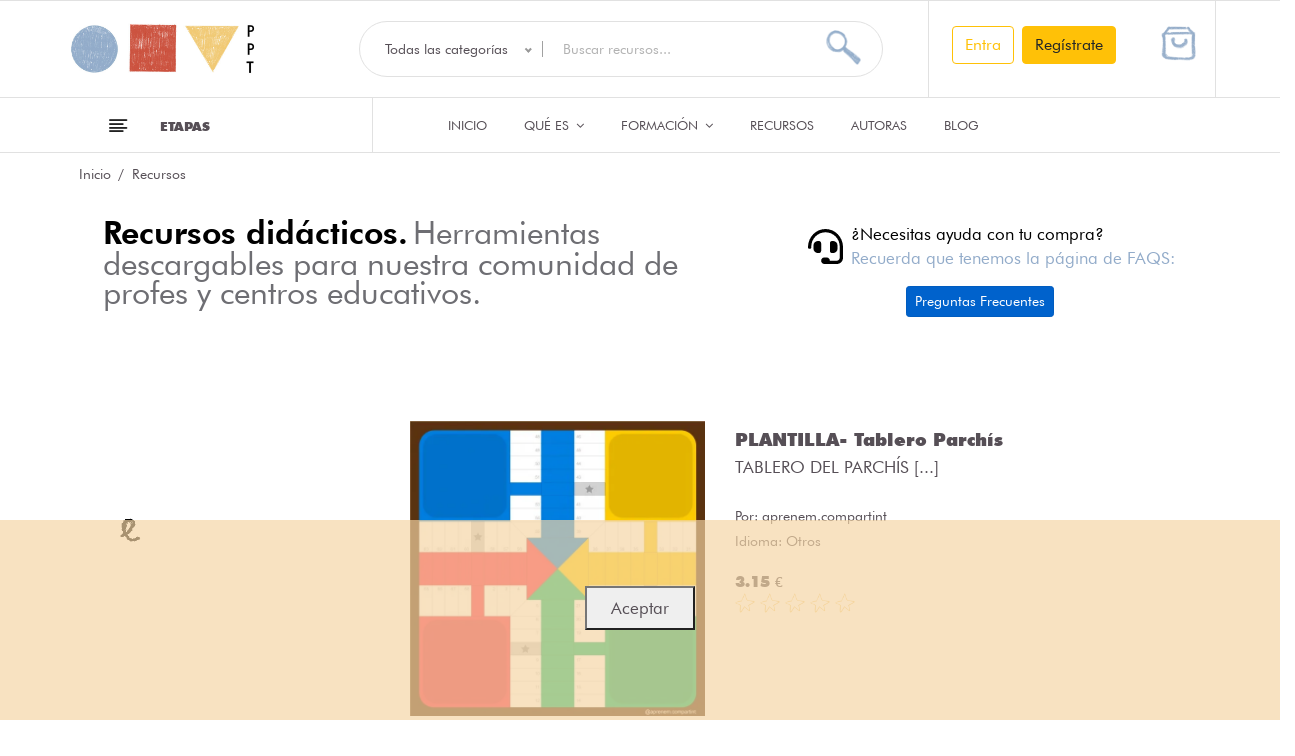

--- FILE ---
content_type: text/html; charset=UTF-8
request_url: https://www.profespapeltijera.com/es/filter?tag%5B0%5D=44
body_size: 29483
content:
<!doctype html>
<html class="no-js" lang="es">
    <head>
    <meta charset="utf-8">
    <meta http-equiv="x-ua-compatible" content="ie=edge">
    <meta name="viewport" content="width=device-width, initial-scale=1">
    <!-- Favicon -->
    <link rel="icon" href="https://www.profespapeltijera.com/img/favicon/favicon-ppt.ico">

    <!-- CSS -->
    <!--bootstrap min css-->
    <link rel="stylesheet" href="https://www.profespapeltijera.com/css/bootstrap.min.css" />

    <!--owl carousel min css-->
    <link rel="stylesheet" href="https://www.profespapeltijera.com/css/owl.carousel.min.css" />

    <!--slick min css-->
    <link rel="stylesheet" href="https://www.profespapeltijera.com/css/slick.css" />

    <!--magnific popup min css-->
    <link rel="stylesheet" href="https://www.profespapeltijera.com/css/magnific-popup.css" />

    <!--font awesome css-->
    <link rel="stylesheet" href="https://www.profespapeltijera.com/css/font.awesome.css" />

    <!--animate css-->
    <link rel="stylesheet" href="https://www.profespapeltijera.com/css/animate.css" />

    <!--jquery ui min css-->
    <link rel="stylesheet" href="https://www.profespapeltijera.com/css/jquery-ui.min.css" />

    <!--slinky menu css-->
    <link rel="stylesheet" href="https://www.profespapeltijera.com/css/slinky.menu.css" />

    <!--plugins css-->
    <link rel="stylesheet" href="https://www.profespapeltijera.com/css/plugins.css" />

    <link rel="stylesheet" href="https://www.profespapeltijera.com/css/font-futura.css" />
    <!-- Main Style CSS -->
    <link rel="stylesheet" href="https://www.profespapeltijera.com/css/style.css" />

    <link rel="stylesheet" href="https://www.profespapeltijera.com/css/bootstrap4-toggle.min.css" />

    <!-- ToolTipster CSS -->
    <link rel="stylesheet" type="text/css" href="https://www.profespapeltijera.com/css/tooltipster.bundle.min.css"/>

    <link rel="stylesheet" type="text/css" href="https://www.profespapeltijera.com/css/jstree.css"/>

    <link rel="stylesheet" type="text/css" href="https://www.profespapeltijera.com/vendor/sweetalert2/sweetalert2.min.css"/>

        <link rel="stylesheet" href="https://www.profespapeltijera.com/vendor/select2/css/select2.min.css" />

<!--modernizr min js here-->
    <script src="https://www.profespapeltijera.com/js/vendor/modernizr-3.7.1.min.js"></script>

    <!--<script async src="https://pagead2.googlesyndication.com/pagead/js/adsbygoogle.js?client=ca-pub-8589837375090676"
     crossorigin="anonymous"></script>-->

    <title>Profes Papel Tijera Recursos</title>
<meta name="description" content="Listado de recursos disponibles">
<meta property="og:title" content="Profes Papel Tijera Recursos">
<meta property="og:description" content="Listado de recursos disponibles">
<meta property="og:type" content="articles">
<meta property="og:url" content="https://www.profespapeltijera.com/es/filter">
<meta property="og:image" content="https://www.profespapeltijera.com/img/logo/Logo_PPT_300x300.jpg">

<meta name="twitter:title" content="Profes Papel Tijera Recursos">
<meta name="twitter:description" content="Listado de recursos disponibles">
<meta name="twitter:site" content="">
<script type="application/ld+json">{"@context":"https://schema.org","@type":"WebPage","name":"Profes Papel Tijera Recursos","description":"Listado de recursos disponibles"}</script>

</head>
    <body>
        
        
        <noscript><iframe src="https://www.googletagmanager.com/ns.html?id=GTM-MS8MXCL"
        height="0" width="0" style="display:none;visibility:hidden"></iframe></noscript>
         

        <!--header area start-->
                
        <!--offcanvas menu area start-->
        <div class="off_canvars_overlay"></div>
        <div class="offcanvas_menu">
    <div class="container">
        <div class="row">
            <div class="col-12">
                <div class="canvas_open">
                    <a href="javascript:void(0)"><i class="icon-menu"></i></a>
                </div>
                <div class="offcanvas_menu_wrapper">
                    <div class="canvas_close">
                        <a href="javascript:void(0)"><i class="icon-x"></i></a>
                    </div>
                    <div class="language_currency text-center">
    <ul class="m-0">
        
        <li class="language"><a href="#"> CAS <i class="fa fa-angle-down"></i></a>
            <ul class="dropdown_language">
                                <li><a href="https://www.profespapeltijera.com/es/language/change/1">CAS</a></li>
                                <li><a href="https://www.profespapeltijera.com/es/language/change/2">CAT</a></li>
                                <li><a href="https://www.profespapeltijera.com/es/language/change/3">ENG</a></li>
                            </ul>
        </li>
    </ul>
</div>

                    <div class="search_container">
    <form action="https://www.profespapeltijera.com/es/filter" method="get">
        <input type="hidden" name="_token" value="ylFITcjEUCfrTx3IMShhQhA2WvZ5bSj8YhBZLPsC" autocomplete="off">        <div class="hover_category">
            <select class="select_option"
                    id="searchCategory"
                    name="searchCategoryId">
                <option  value="">Todas las categorías</option>
                                                            <option  value="0">Recursos</option>
                                                                                <option  value="1">Autoras</option>
                                                                                                            <option  value="2">Píldoras</option>
                                                                
                                                                                                            <option  value="3">Formadoras</option>
                                                                
                                                </select>
        </div>
        <div class="search_box">
            <input placeholder="Buscar recursos..."
                   id="searchBox"
                   type="text"
                   name="search"
                   value=""
                   autocomplete="off">
            <button type="submit"><i class="new-icon-search"></i></button>
        </div>
    </form>
    <div id="searchResults" class="card hidden">
        <div class="card-body">
                            <div class="pills-search">
                    <h4 class="mt-3">Píldoras</h4>
                    <div class="pills-list"></div>
                </div>
                <div class="trainesrs-search">
                    <h4 class="mt-3">Formadoras</h4>
                    <div class="trainesrs-list"></div>
                </div>
                        <div class="resources-search">
                <h4>Recursos</h4>
                <div class="resources-list"></div>
            </div>
            <div class="authors-search">
                <h4 class="mt-3">Autoras</h4>
                <div class="authors-list"></div>
            </div>
        </div>
    </div>
</div>


                    <div class="header_account_area">
                                                <div class="header_account-list top_links">
                            <a href="#"><i class="new-icon-users"></i></a>
                            <ul class="dropdown_links">
                                <li><a href="https://www.profespapeltijera.com/es/login">login </a></li>
                            </ul>
                        </div>
                        
                        <div id="cartDropdownMobile">
                            <div class="header_account-list  mini_cart_wrapper">
    <a href="javascript:void(0)">
         <i class="new-icon-shopping-bag"></i><span class="item_count  hidden  ">0</span>
    </a>
    <!--mini cart-->
    </div>
                        </div>
                    </div>


                    <div id="menu" class="text-left ">
                        <!--main menu start-->
                        <ul  class="offcanvas_main_menu"  >
    <li  class="menu-item-has-children active" >
        <a href="https://www.profespapeltijera.com/es">Inicio</a>
    </li>

    <li  class="menu-item-has-children" >
        <a href="https://www.profespapeltijera.com/es/whatisit">QUÉ ES </a>
        <ul class=" sub-menu ">
            <li><a href="https://www.profespapeltijera.com/es/whatisit#whatIsIt">¿Que es? </a></li>
            <li><a href="https://www.profespapeltijera.com/es/whatisit#howItWorks">¿Cómo funciona? </a></li>
            <li><a href="https://www.profespapeltijera.com/es/whatisit#becomeAuthor">¿Quieres ser autora? </a></li>
        </ul>
    </li>

        <li  class="menu-item-has-children" >
        <a href="#">Formación </a>
        <ul class=" sub-menu ">
            <li><a href="https://www.profespapeltijera.com/es/pill">Píldoras</a></li>
            <li><a href="https://www.profespapeltijera.com/es/training">Formadoras</a></li>
        </ul>
    </li>
    
    <li  class="menu-item-has-children" >
        <a href="https://www.profespapeltijera.com/es/resources">Recursos  </a>
    </li>

    <li  class="menu-item-has-children" >
        <a href="https://www.profespapeltijera.com/es/authors"> Autoras</a>
    </li>

    <li  class="menu-item-has-children" >
        <a href="https://www.profespapeltijera.com/es/blog">Blog</a>
    </li>
</ul>
                        <!--main menu end-->
                    </div>

                    <div class="offcanvas_footer">
                        <span><a href="#"><i class="fa fa-envelope-o"></i> <span class="__cf_email__" data-cfemail="c9a1a6a5a8b9b9bd89b9bba6afacbab9a8b9aca5bda0a3acbba8e7aaa6a4">[email&#160;protected]</span> </a></span>
                        <ul>
                            <!--li class="facebook"><a href="https://www.facebook.com/Profes-Papel-Tijera-106971754429212"><img src="https://www.profespapeltijera.com/img/icon/facebook.png" height="20" width="20"></a></li-->
                            <li class="instagram"><a href="https://www.instagram.com/profespapeltijera/"><img src="https://www.profespapeltijera.com/img/icon/Instagram.png" height="20" width="20"></a></li>
                            <!--li class="twitter"><a href="https://twitter.com/PPTrecursos"><img src="https://www.profespapeltijera.com/img/icon/Twitter.png" height="20" width="20"></a></li-->
                            <li class="pinterest"><a href="https://www.pinterest.es/profespapeltijera/"><i class="fa fa-pinterest-p"></i></a></li>
                            <!--li class="youtube"><a href="https://www.youtube.com/channel/UCyQqIihQePzn3hhc5jom_GQ?view_as=subscriber"><img src="https://www.profespapeltijera.com/img/icon/YouTube_2.png" height="20" width="20"></a></li-->
                        </ul>
                    </div>
                </div>
            </div>
        </div>
    </div>
</div>
        <!--offcanvas menu area end-->
        <header>
            <div class="main_header">

                <div class="header_top">
    <div class="container">
            </div>
</div>
                <div class="header_middle">
    <div class="container">
        <div class="row align-items-center">
            <div class="col-lg-3">
                <div class="row">
                    
                    <div class="col-auto p-0">
                        <!img src="https://www.profespapeltijera.com/img/tematizar/navidad/muerdago.png" width="80"-->
                    </div>
                    
                    <a class="col logo p-0 d-flex align-items-center" href="https://www.profespapeltijera.com/es">
                        <img class="m-0" src="https://www.profespapeltijera.com/img/logo/Logo_PPT_200.jpg" alt="Profes Papel Tijera">
                    </a>
                </div>
            </div>
            <div class="col-lg-9">
                <div class="row">
                    
                    <div class="col-md-8">
                        <div class="search_container">
    <form action="https://www.profespapeltijera.com/es/filter" method="get">
        <input type="hidden" name="_token" value="ylFITcjEUCfrTx3IMShhQhA2WvZ5bSj8YhBZLPsC" autocomplete="off">        <div class="hover_category">
            <select class="select_option"
                    id="searchCategory"
                    name="searchCategoryId">
                <option  value="">Todas las categorías</option>
                                                            <option  value="0">Recursos</option>
                                                                                <option  value="1">Autoras</option>
                                                                                                            <option  value="2">Píldoras</option>
                                                                
                                                                                                            <option  value="3">Formadoras</option>
                                                                
                                                </select>
        </div>
        <div class="search_box">
            <input placeholder="Buscar recursos..."
                   id="searchBox"
                   type="text"
                   name="search"
                   value=""
                   autocomplete="off">
            <button type="submit"><i class="new-icon-search"></i></button>
        </div>
    </form>
    <div id="searchResults" class="card hidden">
        <div class="card-body">
                            <div class="pills-search">
                    <h4 class="mt-3">Píldoras</h4>
                    <div class="pills-list"></div>
                </div>
                <div class="trainesrs-search">
                    <h4 class="mt-3">Formadoras</h4>
                    <div class="trainesrs-list"></div>
                </div>
                        <div class="resources-search">
                <h4>Recursos</h4>
                <div class="resources-list"></div>
            </div>
            <div class="authors-search">
                <h4 class="mt-3">Autoras</h4>
                <div class="authors-list"></div>
            </div>
        </div>
    </div>
</div>
                    </div>

                    <div class="header_account_area col-md-4 px-2">
                        <div class="row d-flex justify-content-around">
                                                            <div class="header_account-list top_links col-7">
                                    
                                    <div class="text-end d-flex">
                                        <a class="nav-link p-0 mx-1" href="https://www.profespapeltijera.com/es/login">
                                            <button type="button" class="btn btn-outline-warning">Entra</button>
                                        </a>

                                        <a class="nav-link p-0 mx-1" href="https://www.profespapeltijera.com/es/register">
                                            <button type="button" class="btn btn-warning">Regístrate</button>
                                        </a>
                                    </div>
                                </div>
                            
                            <div id="cartDropdownContent" class="col-auto">
                                <div class="header_account-list  mini_cart_wrapper">
    <a href="javascript:void(0)">
         <i class="new-icon-shopping-bag"></i><span class="item_count  hidden  ">0</span>
    </a>
    <!--mini cart-->
    </div>
                            </div>
                        </div>
                    </div>
                </div>
            </div>
        </div>
    </div>
</div>                <div class="header_bottom sticky-header">

    <div class="col-lg-10 mx-auto">
        <div class="row align-items-center">
            <div class="col-lg-3 p-0">
                <div class="categories_menu">
                    <div class="categories_title">
                        <h2 class="categori_toggle">Etapas</h2>
                    </div>
                    <div class="categories_menu_toggle">
                        <ul>
                                                                                            <li class="menu_item_children">
                                    <a href="https://www.profespapeltijera.com/es/filter?cat%5B0%5D=7">Infantil
                                     <i class="fa fa-angle-right"></i>                                     </a>
                                                                            <ul class="categories_mega_menu column_3">
                                                                                    <li class="">
                                                <a href="https://www.profespapeltijera.com/es/filter?cat%5B0%5D=7&amp;cat%5B1%5D=8">1r ciclo</a>
                                            </li>
                                                                                    <li class="">
                                                <a href="https://www.profespapeltijera.com/es/filter?cat%5B0%5D=7&amp;cat%5B1%5D=9">2º ciclo</a>
                                            </li>
                                                                                </ul>
                                                                    </li>
                                                                                            <li class="menu_item_children">
                                    <a href="https://www.profespapeltijera.com/es/filter?cat%5B0%5D=10">Primaria
                                     <i class="fa fa-angle-right"></i>                                     </a>
                                                                            <ul class="categories_mega_menu column_3">
                                                                                    <li class="">
                                                <a href="https://www.profespapeltijera.com/es/filter?cat%5B0%5D=10&amp;cat%5B1%5D=11">C.I.</a>
                                            </li>
                                                                                    <li class="">
                                                <a href="https://www.profespapeltijera.com/es/filter?cat%5B0%5D=10&amp;cat%5B1%5D=12">C.M.</a>
                                            </li>
                                                                                    <li class="">
                                                <a href="https://www.profespapeltijera.com/es/filter?cat%5B0%5D=10&amp;cat%5B1%5D=13">C.S.</a>
                                            </li>
                                                                                </ul>
                                                                    </li>
                                                                                            <li class="menu_item_children">
                                    <a href="https://www.profespapeltijera.com/es/filter?cat%5B0%5D=14">Secundaria
                                     <i class="fa fa-angle-right"></i>                                     </a>
                                                                            <ul class="categories_mega_menu column_3">
                                                                                    <li class="">
                                                <a href="https://www.profespapeltijera.com/es/filter?cat%5B0%5D=14&amp;cat%5B1%5D=15">1º</a>
                                            </li>
                                                                                    <li class="">
                                                <a href="https://www.profespapeltijera.com/es/filter?cat%5B0%5D=14&amp;cat%5B1%5D=16">2º</a>
                                            </li>
                                                                                    <li class="">
                                                <a href="https://www.profespapeltijera.com/es/filter?cat%5B0%5D=14&amp;cat%5B1%5D=17">3º</a>
                                            </li>
                                                                                    <li class="">
                                                <a href="https://www.profespapeltijera.com/es/filter?cat%5B0%5D=14&amp;cat%5B1%5D=18">4º</a>
                                            </li>
                                                                                </ul>
                                                                    </li>
                                                                                            <li class="menu_item_children">
                                    <a href="https://www.profespapeltijera.com/es/filter?cat%5B0%5D=77">Otros
                                     <i class="fa fa-angle-right"></i>                                     </a>
                                                                            <ul class="categories_mega_menu column_3">
                                                                                    <li class="">
                                                <a href="https://www.profespapeltijera.com/es/filter?cat%5B0%5D=77&amp;cat%5B1%5D=79">Otros</a>
                                            </li>
                                                                                </ul>
                                                                    </li>
                                                                                            <li class="menu_item_children">
                                    <a href="https://www.profespapeltijera.com/es/filter?cat%5B0%5D=78">Para profes
                                     <i class="fa fa-angle-right"></i>                                     </a>
                                                                            <ul class="categories_mega_menu column_3">
                                                                                    <li class="">
                                                <a href="https://www.profespapeltijera.com/es/filter?cat%5B0%5D=78&amp;cat%5B1%5D=80">Para profes</a>
                                            </li>
                                                                                </ul>
                                                                    </li>
                                                    </ul>
                    </div>
                </div>
            </div>
            <div class="col-lg-6">
                <!--main menu start-->
                <div class="main_menu menu_position">
                    <nav>
                        <ul  class="m-0"  >
    <li >
        <a href="https://www.profespapeltijera.com/es">Inicio</a>
    </li>

    <li >
        <a href="https://www.profespapeltijera.com/es/whatisit">QUÉ ES <i class="fa fa-angle-down"></i></a>
        <ul class="sub_menu pages ">
            <li><a href="https://www.profespapeltijera.com/es/whatisit#whatIsIt">¿Que es? </a></li>
            <li><a href="https://www.profespapeltijera.com/es/whatisit#howItWorks">¿Cómo funciona? </a></li>
            <li><a href="https://www.profespapeltijera.com/es/whatisit#becomeAuthor">¿Quieres ser autora? </a></li>
        </ul>
    </li>

        <li >
        <a href="#">Formación <i class="fa fa-angle-down"></i></a>
        <ul class="sub_menu pages ">
            <li><a href="https://www.profespapeltijera.com/es/pill">Píldoras</a></li>
            <li><a href="https://www.profespapeltijera.com/es/training">Formadoras</a></li>
        </ul>
    </li>
    
    <li >
        <a href="https://www.profespapeltijera.com/es/resources">Recursos  </a>
    </li>

    <li >
        <a href="https://www.profespapeltijera.com/es/authors"> Autoras</a>
    </li>

    <li >
        <a href="https://www.profespapeltijera.com/es/blog">Blog</a>
    </li>
</ul>
                    </nav>
                </div>
                <!--main menu end-->
            </div>
        </div>
    </div>
</div>            </div>
        </header>
            
    <div class="container">
        <div class="row py-2">
            <div class="col-12">
                <div class="breadcrumb_content ">
                    
                    <ul class="p-0 d-inline">
                        <li><a href="https://www.profespapeltijera.com/es">Inicio</a></li>
    <li>Recursos</li>
                    </ul>
                </div>
            </div>
        </div>
    </div>

        
        
    <!--shop  area start-->
    <div id="product-list--layout" class="resources--list shop_area shop_reverse mt-50 mb-50">
        <div class="container">

            
            <div class="row d-flex justify-content-around">
                <!-- h1 + descripcion -->
                <div class="col-lg-7 col-12 pb-5">
                    <h1 class="d-inline h2" style="color: black; font-size: 2rem; font-weight: 400; font-family: futura hv bt,serif;">Recursos didácticos.</h1>
                    <span class="d-inline" style="color: #6E6E73; font-size: 2rem;">Herramientas descargables para nuestra comunidad de profes y centros educativos.</span>
                </div>
                <!-- / h1 + descripcion -->
                <!-- atencion al cliente -->
                <div class="col-lg-4 col-12 pb-5 d-none d-lg-block">
                    <div class="row">
                        <!--Icono Soporte-->
                        <div class="col-auto p-0 my-auto d-none d-md-inline">
                            <img width="35" src="https://www.profespapeltijera.com/img/svg/headset-solid.svg" />
                        </div>
                        <!--/Icono Soporte-->
                        <div class="col p-2">
                            <p class="p-0 m-0" style="color: black;">¿Necesitas ayuda con tu compra?</p>
                            <!--span style="color: #93ACCA;">Habla con nuestras Umpa Lumpas:</span-->
                            <span style="color: #93ACCA;">Recuerda que tenemos la página de FAQS:</span>
                        </div>
                    </div>
                    <div class="row d-flex justify-content-around p-2 text-center pr-5">
                        <div class="col-auto">
                            <a href="https://www.profespapeltijera.com/es/faqs?utm_source=web-res&utm_medium=b-faqs&utm_campaign=23" class="btn btn-primary btn-sm active" role="button" aria-pressed="true">
                                Preguntas Frecuentes
                            </a>
                        </div>
                        
                    </div>
                </div>
                <!-- / atencion al cliente -->
            </div>
            

            <!--Nueva zona-->
            <div class="row pt-5">
                <div class="col-3 my-auto my-0 p-0 d-none d-lg-inline">
                    
                    <img src="https://www.profespapeltijera.com/img/resources/banner/encuentralo_black.gif" alt="Encuentra Recursos en PPT">
                    <!--a href="https://www.profespapeltijera.com/es/filter?tag%5B0%5D=8826&utm_source=l-recursos&utm_medium=b-square">
                        <img src="https://www.profespapeltijera.com/img/resources/banner/banner_recursos.gif" alt="Encuentra Recursos en PPT">
                    </a-->
                    
                </div>
                <div class="col-9 d-none d-lg-inline">
                    
                    <!--product area start-->
<div class="product_area">
    <div class="container">
        
        
        
        
        <div class="row">
            <div class="product_carousel product_single owl-carousel">
                                                <div class="product_items">
                    
                    <article class="single_product">
    <div class="row">
        
        <div class="product_thumb col-5">

            <a class="primary_img" href="https://www.profespapeltijera.com/es/product/622?utm_source=web-res&utm_medium=carrousel&utm_campaign=23">
                <img src="https://www.profespapeltijera.com/storage/img/products/2020-08-21/10fa35fd3a16e9e386f419bcc5a1cc8f/10fa35fd3a16e9e386f419bcc5a1cc8f_600x600.webp" alt="PLANTILLA- Tablero Parchís">
            </a>

            
            
            <div class="action_links">
                <ul class="m-0 p-0" style="list-style: none;">
                    <li class="add_to_cart">
                        <a rel="nofollow" href="#"
                           data-cart="622"
                           onclick="return addToCart('ylFITcjEUCfrTx3IMShhQhA2WvZ5bSj8YhBZLPsC','622', '1')"
                           title="Añadir al carrito">
                            <i class="new-icon-shopping-cart"></i>
                        </a>
                    </li>
                    
                                        
                    <!--li class="quick_button">
                        <a onclick="productPreview('ylFITcjEUCfrTx3IMShhQhA2WvZ5bSj8YhBZLPsC','622')"
                           title="Vista previa">
                            <i class="new-icon-eye"></i>
                        </a>
                    </li-->
                </ul>
            </div>
            
        </div>
        

        
        <div class="product_content col">
            
            <h4 class="product_name" style="font-size: 1.15rem;">
                <a href="https://www.profespapeltijera.com/es/product/622?utm_source=web-res&utm_medium=carrousel&utm_campaign=23">
                    PLANTILLA- Tablero Parchís
                </a>
            </h4>

            <!--p class="py-2">TABLERO DEL PARCHÍS</p-->
            <p class="py-2">TABLERO DEL PARCHÍS [...]</p>
            
            
            
            <div>
                <small style="color: #564f56;">
                    Por: 
                    <a href="https://www.profespapeltijera.com/es/author/38">
                        aprenem.compartint
                    </a>
                </small>
            </div>
            
            
            <div>
                <small style="color: #564f56;">
                Idioma: 
                                    Otros
                                </small>
            </div>
            
            
            <div class="price_box">
                <span class="current_price">
                    3.15 &euro; 
                </span>
                            </div>
            
            
            <div>
                <div class="product_rating">
    <ul>
                            <li><span><i class="new-icon-star-line"></i></span></li>
                    <li><span><i class="new-icon-star-line"></i></span></li>
                    <li><span><i class="new-icon-star-line"></i></span></li>
                    <li><span><i class="new-icon-star-line"></i></span></li>
                    <li><span><i class="new-icon-star-line"></i></span></li>
            </ul>
</div>
            </div>
            
        </div>
        
    </div>
</article>                </div>
                                                                <div class="product_items">
                    
                    <article class="single_product">
    <div class="row">
        
        <div class="product_thumb col-5">

            <a class="primary_img" href="https://www.profespapeltijera.com/es/product/1572?utm_source=web-res&utm_medium=carrousel&utm_campaign=23">
                <img src="https://www.profespapeltijera.com/storage/img/products/2020-10-04/61226fa0f1f32190b97815d58fc4dfbf/61226fa0f1f32190b97815d58fc4dfbf_600x600.webp" alt="RESUM Categories Gramaticals">
            </a>

            
            
            <div class="action_links">
                <ul class="m-0 p-0" style="list-style: none;">
                    <li class="add_to_cart">
                        <a rel="nofollow" href="#"
                           data-cart="1572"
                           onclick="return addToCart('ylFITcjEUCfrTx3IMShhQhA2WvZ5bSj8YhBZLPsC','1572', '1')"
                           title="Añadir al carrito">
                            <i class="new-icon-shopping-cart"></i>
                        </a>
                    </li>
                    
                                        
                    <!--li class="quick_button">
                        <a onclick="productPreview('ylFITcjEUCfrTx3IMShhQhA2WvZ5bSj8YhBZLPsC','1572')"
                           title="Vista previa">
                            <i class="new-icon-eye"></i>
                        </a>
                    </li-->
                </ul>
            </div>
            
        </div>
        

        
        <div class="product_content col">
            
            <h4 class="product_name" style="font-size: 1.15rem;">
                <a href="https://www.profespapeltijera.com/es/product/1572?utm_source=web-res&utm_medium=carrousel&utm_campaign=23">
                    RESUM Categories Gramaticals
                </a>
            </h4>

            <!--p class="py-2">Resum en PDF de les categories gramaticals + explicació d'aquestes: noms, adjectius, adverbis, pronoms, determinants, preposicions i conjuncions.

Un bon recurs per utilitzar a l'aula i ensenyar aquests conceptes en un format digital i més visual!</p-->
            <p class="py-2">Resum en PDF de les categories gramaticals + explicació d&#039;aquestes: noms, adjectius, adverbis, pronoms, determinants, preposicions i conjuncions.

Un bon recurs per utilitzar a l&#039;aula i ensenyar aquests conceptes en un format digital i més visual [...]</p>
            
            
            
            <div>
                <small style="color: #564f56;">
                    Por: 
                    <a href="https://www.profespapeltijera.com/es/author/38">
                        aprenem.compartint
                    </a>
                </small>
            </div>
            
            
            <div>
                <small style="color: #564f56;">
                Idioma: 
                                    Catalán
                                </small>
            </div>
            
            
            <div class="price_box">
                <span class="current_price">
                    1.57 &euro; 
                </span>
                            </div>
            
            
            <div>
                <div class="product_rating">
    <ul>
                            <li><span><i class="new-icon-star-line"></i></span></li>
                    <li><span><i class="new-icon-star-line"></i></span></li>
                    <li><span><i class="new-icon-star-line"></i></span></li>
                    <li><span><i class="new-icon-star-line"></i></span></li>
                    <li><span><i class="new-icon-star-line"></i></span></li>
            </ul>
</div>
            </div>
            
        </div>
        
    </div>
</article>                </div>
                                                                <div class="product_items">
                    
                    <article class="single_product">
    <div class="row">
        
        <div class="product_thumb col-5">

            <a class="primary_img" href="https://www.profespapeltijera.com/es/product/5227?utm_source=web-res&utm_medium=carrousel&utm_campaign=23">
                <img src="https://www.profespapeltijera.com/storage/img/products/2022-06-15/7dbb7f6a3bd4fddca5f506739a07335f/7dbb7f6a3bd4fddca5f506739a07335f_600x600.png" alt="QUADERN DOCENT 23-24">
            </a>

            
            
            <div class="action_links">
                <ul class="m-0 p-0" style="list-style: none;">
                    <li class="add_to_cart">
                        <a rel="nofollow" href="#"
                           data-cart="5227"
                           onclick="return addToCart('ylFITcjEUCfrTx3IMShhQhA2WvZ5bSj8YhBZLPsC','5227', '1')"
                           title="Añadir al carrito">
                            <i class="new-icon-shopping-cart"></i>
                        </a>
                    </li>
                    
                                        
                    <!--li class="quick_button">
                        <a onclick="productPreview('ylFITcjEUCfrTx3IMShhQhA2WvZ5bSj8YhBZLPsC','5227')"
                           title="Vista previa">
                            <i class="new-icon-eye"></i>
                        </a>
                    </li-->
                </ul>
            </div>
            
        </div>
        

        
        <div class="product_content col">
            
            <h4 class="product_name" style="font-size: 1.15rem;">
                <a href="https://www.profespapeltijera.com/es/product/5227?utm_source=web-res&utm_medium=carrousel&utm_campaign=23">
                    QUADERN DOCENT 23-24
                </a>
            </h4>

            <!--p class="py-2">QUADERN DOCENT 22-23

- Diferents colors de portada

- Calendari anual 

- Fulls de notes

- Fitxa individual alumne

-Fitza registre entrevites

- Fulls de programació setmanal



Tot en format PDF, en català.</p-->
            <p class="py-2">QUADERN DOCENT 22-23

- Diferents colors de portada

- Calendari anual 

- Fulls de notes

- Fitxa individual alumne

-Fitza registre entrevites

- Fulls de programació setmanal



Tot en format PDF, en català. [...]</p>
            
            
            
            <div>
                <small style="color: #564f56;">
                    Por: 
                    <a href="https://www.profespapeltijera.com/es/author/38">
                        aprenem.compartint
                    </a>
                </small>
            </div>
            
            
            <div>
                <small style="color: #564f56;">
                Idioma: 
                                    Catalán
                                </small>
            </div>
            
            
            <div class="price_box">
                <span class="current_price">
                    4.72 &euro; 
                </span>
                            </div>
            
            
            <div>
                <div class="product_rating">
    <ul>
                            <li><span><i class="new-icon-star-line"></i></span></li>
                    <li><span><i class="new-icon-star-line"></i></span></li>
                    <li><span><i class="new-icon-star-line"></i></span></li>
                    <li><span><i class="new-icon-star-line"></i></span></li>
                    <li><span><i class="new-icon-star-line"></i></span></li>
            </ul>
</div>
            </div>
            
        </div>
        
    </div>
</article>                </div>
                                                                <div class="product_items">
                    
                    <article class="single_product">
    <div class="row">
        
        <div class="product_thumb col-5">

            <a class="primary_img" href="https://www.profespapeltijera.com/es/product/4468?utm_source=web-res&utm_medium=carrousel&utm_campaign=23">
                <img src="https://www.profespapeltijera.com/storage/img/products/2021-12-11/d39c5c82aec456a7e0d8bfd37e24fd94/d39c5c82aec456a7e0d8bfd37e24fd94_600x600.webp" alt="DIANA DE EVALUACIÓN">
            </a>

            
            
            <div class="action_links">
                <ul class="m-0 p-0" style="list-style: none;">
                    <li class="add_to_cart">
                        <a rel="nofollow" href="#"
                           data-cart="4468"
                           onclick="return addToCart('ylFITcjEUCfrTx3IMShhQhA2WvZ5bSj8YhBZLPsC','4468', '1')"
                           title="Añadir al carrito">
                            <i class="new-icon-shopping-cart"></i>
                        </a>
                    </li>
                    
                                        
                    <!--li class="quick_button">
                        <a onclick="productPreview('ylFITcjEUCfrTx3IMShhQhA2WvZ5bSj8YhBZLPsC','4468')"
                           title="Vista previa">
                            <i class="new-icon-eye"></i>
                        </a>
                    </li-->
                </ul>
            </div>
            
        </div>
        

        
        <div class="product_content col">
            
            <h4 class="product_name" style="font-size: 1.15rem;">
                <a href="https://www.profespapeltijera.com/es/product/4468?utm_source=web-res&utm_medium=carrousel&utm_campaign=23">
                    DIANA DE EVALUACIÓN
                </a>
            </h4>

            <!--p class="py-2">¡Los alumnos también deben evaluarse y evaluar a su profe!</p-->
            <p class="py-2">¡Los alumnos también deben evaluarse y evaluar a su profe! [...]</p>
            
            
            
            <div>
                <small style="color: #564f56;">
                    Por: 
                    <a href="https://www.profespapeltijera.com/es/author/1313">
                        Música con Tania
                    </a>
                </small>
            </div>
            
            
            <div>
                <small style="color: #564f56;">
                Idioma: 
                                    Castellano
                                </small>
            </div>
            
            
            <div class="price_box">
                <span class="current_price">
                    Gratis 
                </span>
                                    <span class="old_price" >
                        0.80 &euro;
                    </span>
                            </div>
            
            
            <div>
                <div class="product_rating">
    <ul>
                    <li><span><i class="new-icon-star-fill"></i></span></li>
                    <li><span><i class="new-icon-star-fill"></i></span></li>
                    <li><span><i class="new-icon-star-fill"></i></span></li>
                    <li><span><i class="new-icon-star-fill"></i></span></li>
                    <li><span><i class="new-icon-star-fill"></i></span></li>
                    </ul>
</div>
            </div>
            
        </div>
        
    </div>
</article>                </div>
                                                                <div class="product_items">
                    
                    <article class="single_product">
    <div class="row">
        
        <div class="product_thumb col-5">

            <a class="primary_img" href="https://www.profespapeltijera.com/es/product/3935?utm_source=web-res&utm_medium=carrousel&utm_campaign=23">
                <img src="https://www.profespapeltijera.com/storage/img/products/2021-09-07/5e20b796019c7d6dff598ad3c0f0d9be/5e20b796019c7d6dff598ad3c0f0d9be_600x600.webp" alt="PLANTILLES PROGRAMACIÓ SETMANAL">
            </a>

            
            
            <div class="action_links">
                <ul class="m-0 p-0" style="list-style: none;">
                    <li class="add_to_cart">
                        <a rel="nofollow" href="#"
                           data-cart="3935"
                           onclick="return addToCart('ylFITcjEUCfrTx3IMShhQhA2WvZ5bSj8YhBZLPsC','3935', '1')"
                           title="Añadir al carrito">
                            <i class="new-icon-shopping-cart"></i>
                        </a>
                    </li>
                    
                                        
                    <!--li class="quick_button">
                        <a onclick="productPreview('ylFITcjEUCfrTx3IMShhQhA2WvZ5bSj8YhBZLPsC','3935')"
                           title="Vista previa">
                            <i class="new-icon-eye"></i>
                        </a>
                    </li-->
                </ul>
            </div>
            
        </div>
        

        
        <div class="product_content col">
            
            <h4 class="product_name" style="font-size: 1.15rem;">
                <a href="https://www.profespapeltijera.com/es/product/3935?utm_source=web-res&utm_medium=carrousel&utm_campaign=23">
                    PLANTILLES PROGRAMACIÓ SETMANAL
                </a>
            </h4>

            <!--p class="py-2">Plantilles per a la programació setmanal d'aula.</p-->
            <p class="py-2">Plantilles per a la programació setmanal d&#039;aula. [...]</p>
            
            
            
            <div>
                <small style="color: #564f56;">
                    Por: 
                    <a href="https://www.profespapeltijera.com/es/author/8075">
                        UNA MESTRA MÉS
                    </a>
                </small>
            </div>
            
            
            <div>
                <small style="color: #564f56;">
                Idioma: 
                                    Catalán
                                </small>
            </div>
            
            
            <div class="price_box">
                <span class="current_price">
                    1.20 &euro; 
                </span>
                            </div>
            
            
            <div>
                <div class="product_rating">
    <ul>
                            <li><span><i class="new-icon-star-line"></i></span></li>
                    <li><span><i class="new-icon-star-line"></i></span></li>
                    <li><span><i class="new-icon-star-line"></i></span></li>
                    <li><span><i class="new-icon-star-line"></i></span></li>
                    <li><span><i class="new-icon-star-line"></i></span></li>
            </ul>
</div>
            </div>
            
        </div>
        
    </div>
</article>                </div>
                                                                <div class="product_items">
                    
                    <article class="single_product">
    <div class="row">
        
        <div class="product_thumb col-5">

            <a class="primary_img" href="https://www.profespapeltijera.com/es/product/4127?utm_source=web-res&utm_medium=carrousel&utm_campaign=23">
                <img src="https://www.profespapeltijera.com/storage/img/products/2021-10-13/c72a25fcfcf6540eb4f79a83f58ab5d4/c72a25fcfcf6540eb4f79a83f58ab5d4_600x600.webp" alt="Escape Room Harry Potter">
            </a>

            
            
            <div class="action_links">
                <ul class="m-0 p-0" style="list-style: none;">
                    <li class="add_to_cart">
                        <a rel="nofollow" href="#"
                           data-cart="4127"
                           onclick="return addToCart('ylFITcjEUCfrTx3IMShhQhA2WvZ5bSj8YhBZLPsC','4127', '1')"
                           title="Añadir al carrito">
                            <i class="new-icon-shopping-cart"></i>
                        </a>
                    </li>
                    
                                        
                    <!--li class="quick_button">
                        <a onclick="productPreview('ylFITcjEUCfrTx3IMShhQhA2WvZ5bSj8YhBZLPsC','4127')"
                           title="Vista previa">
                            <i class="new-icon-eye"></i>
                        </a>
                    </li-->
                </ul>
            </div>
            
        </div>
        

        
        <div class="product_content col">
            
            <h4 class="product_name" style="font-size: 1.15rem;">
                <a href="https://www.profespapeltijera.com/es/product/4127?utm_source=web-res&utm_medium=carrousel&utm_campaign=23">
                    Escape Room Harry Potter
                </a>
            </h4>

            <!--p class="py-2">7 pruebas en las cuales tendrán que descifrar mensajes ocultos, códigos QR, acertijos, etc. Incluye:- Todas las pruebas listas para imprimir. -</p-->
            <p class="py-2">7 pruebas en las cuales tendrán que descifrar mensajes ocultos, códigos QR, acertijos, etc. Incluye:- Todas las pruebas listas para imprimir. - [...]</p>
            
            
            
            <div>
                <small style="color: #564f56;">
                    Por: 
                    <a href="https://www.profespapeltijera.com/es/author/14135">
                        Mágica Educación
                    </a>
                </small>
            </div>
            
            
            <div>
                <small style="color: #564f56;">
                Idioma: 
                                    Castellano
                                </small>
            </div>
            
            
            <div class="price_box">
                <span class="current_price">
                    4.72 &euro; 
                </span>
                                    <span class="old_price" >
                        5.00 &euro;
                    </span>
                            </div>
            
            
            <div>
                <div class="product_rating">
    <ul>
                            <li><span><i class="new-icon-star-line"></i></span></li>
                    <li><span><i class="new-icon-star-line"></i></span></li>
                    <li><span><i class="new-icon-star-line"></i></span></li>
                    <li><span><i class="new-icon-star-line"></i></span></li>
                    <li><span><i class="new-icon-star-line"></i></span></li>
            </ul>
</div>
            </div>
            
        </div>
        
    </div>
</article>                </div>
                                                                <div class="product_items">
                    
                    <article class="single_product">
    <div class="row">
        
        <div class="product_thumb col-5">

            <a class="primary_img" href="https://www.profespapeltijera.com/es/product/3983?utm_source=web-res&utm_medium=carrousel&utm_campaign=23">
                <img src="https://www.profespapeltijera.com/storage/img/products/2021-09-16/7e2c3431cd52bae6c4a873fc4ed37c96/7e2c3431cd52bae6c4a873fc4ed37c96_600x600.webp" alt="Programació Educació ARTÍSTICA">
            </a>

            
            
            <div class="action_links">
                <ul class="m-0 p-0" style="list-style: none;">
                    <li class="add_to_cart">
                        <a rel="nofollow" href="#"
                           data-cart="3983"
                           onclick="return addToCart('ylFITcjEUCfrTx3IMShhQhA2WvZ5bSj8YhBZLPsC','3983', '1')"
                           title="Añadir al carrito">
                            <i class="new-icon-shopping-cart"></i>
                        </a>
                    </li>
                    
                                        
                    <!--li class="quick_button">
                        <a onclick="productPreview('ylFITcjEUCfrTx3IMShhQhA2WvZ5bSj8YhBZLPsC','3983')"
                           title="Vista previa">
                            <i class="new-icon-eye"></i>
                        </a>
                    </li-->
                </ul>
            </div>
            
        </div>
        

        
        <div class="product_content col">
            
            <h4 class="product_name" style="font-size: 1.15rem;">
                <a href="https://www.profespapeltijera.com/es/product/3983?utm_source=web-res&utm_medium=carrousel&utm_campaign=23">
                    Programació Educació ARTÍSTICA
                </a>
            </h4>

            <!--p class="py-2">Es tracta d'una programació anual d'educació artística que inclou activitats obertes i creatives, vinculades a 6 artístes contemporànies (Frida Kahlo, Yayoi Kusama, Judith Scott, Heather Hansen, Louise Bourgeois i Dolors Puigdemont). 

Inclou: 
- 60  propostes artístiques vinculades a 6 artístes contemporànies. (10 activitats per artista)
- La meitat de les activitats (30) inclouen possibles adaptacions i una imatge d'exemple.
- La caixa d'objectes, elements transversals, recursos addicionals i BIBLIOGRAFIA.</p-->
            <p class="py-2">Es tracta d&#039;una programació anual d&#039;educació artística que inclou activitats obertes i creatives, vinculades a 6 artístes contemporànies (Frida Kahlo, Yayoi Kusama, Judith Scott, Heather Hansen, Louise Bourgeois i Dolors Puigdemont). 

Inclou: [...]</p>
            
            
            
            <div>
                <small style="color: #564f56;">
                    Por: 
                    <a href="https://www.profespapeltijera.com/es/author/9">
                        Petjades de Colors
                    </a>
                </small>
            </div>
            
            
            <div>
                <small style="color: #564f56;">
                Idioma: 
                                    Catalán
                                </small>
            </div>
            
            
            <div class="price_box">
                <span class="current_price">
                    25.00 &euro; 
                </span>
                            </div>
            
            
            <div>
                <div class="product_rating">
    <ul>
                            <li><span><i class="new-icon-star-line"></i></span></li>
                    <li><span><i class="new-icon-star-line"></i></span></li>
                    <li><span><i class="new-icon-star-line"></i></span></li>
                    <li><span><i class="new-icon-star-line"></i></span></li>
                    <li><span><i class="new-icon-star-line"></i></span></li>
            </ul>
</div>
            </div>
            
        </div>
        
    </div>
</article>                </div>
                                                                <div class="product_items">
                    
                    <article class="single_product">
    <div class="row">
        
        <div class="product_thumb col-5">

            <a class="primary_img" href="https://www.profespapeltijera.com/es/product/3142?utm_source=web-res&utm_medium=carrousel&utm_campaign=23">
                <img src="https://www.profespapeltijera.com/storage/img/products/2021-04-15/ed16d389b1ef3b18cd292e3220112f36/ed16d389b1ef3b18cd292e3220112f36_600x600.webp" alt="LOS 10 PUNTOS PARA ESCRIBIR UN BUEN TEXTO">
            </a>

            
            
            <div class="action_links">
                <ul class="m-0 p-0" style="list-style: none;">
                    <li class="add_to_cart">
                        <a rel="nofollow" href="#"
                           data-cart="3142"
                           onclick="return addToCart('ylFITcjEUCfrTx3IMShhQhA2WvZ5bSj8YhBZLPsC','3142', '1')"
                           title="Añadir al carrito">
                            <i class="new-icon-shopping-cart"></i>
                        </a>
                    </li>
                    
                                        
                    <!--li class="quick_button">
                        <a onclick="productPreview('ylFITcjEUCfrTx3IMShhQhA2WvZ5bSj8YhBZLPsC','3142')"
                           title="Vista previa">
                            <i class="new-icon-eye"></i>
                        </a>
                    </li-->
                </ul>
            </div>
            
        </div>
        

        
        <div class="product_content col">
            
            <h4 class="product_name" style="font-size: 1.15rem;">
                <a href="https://www.profespapeltijera.com/es/product/3142?utm_source=web-res&utm_medium=carrousel&utm_campaign=23">
                    LOS 10 PUNTOS PARA ESCRIBIR UN BUEN TEXTO
                </a>
            </h4>

            <!--p class="py-2">Documento donde puedes encontrar 10 puntos para escribir un buen texto.</p-->
            <p class="py-2">Documento donde puedes encontrar 10 puntos para escribir un buen texto. [...]</p>
            
            
            
            <div>
                <small style="color: #564f56;">
                    Por: 
                    <a href="https://www.profespapeltijera.com/es/author/17788">
                        Maleta de colors
                    </a>
                </small>
            </div>
            
            
            <div>
                <small style="color: #564f56;">
                Idioma: 
                                    Castellano
                                </small>
            </div>
            
            
            <div class="price_box">
                <span class="current_price">
                    Gratis 
                </span>
                                    <span class="old_price" >
                        0.24 &euro;
                    </span>
                            </div>
            
            
            <div>
                <div class="product_rating">
    <ul>
                            <li><span><i class="new-icon-star-line"></i></span></li>
                    <li><span><i class="new-icon-star-line"></i></span></li>
                    <li><span><i class="new-icon-star-line"></i></span></li>
                    <li><span><i class="new-icon-star-line"></i></span></li>
                    <li><span><i class="new-icon-star-line"></i></span></li>
            </ul>
</div>
            </div>
            
        </div>
        
    </div>
</article>                </div>
                                                                <div class="product_items">
                    
                    <article class="single_product">
    <div class="row">
        
        <div class="product_thumb col-5">

            <a class="primary_img" href="https://www.profespapeltijera.com/es/product/3934?utm_source=web-res&utm_medium=carrousel&utm_campaign=23">
                <img src="https://www.profespapeltijera.com/storage/img/products/2021-09-07/091d1ddf6a248a8a740cb18ce81172d8/091d1ddf6a248a8a740cb18ce81172d8_600x600.webp" alt="PLANTILLAS PROGRAMACIÓN SEMANAL">
            </a>

            
            
            <div class="action_links">
                <ul class="m-0 p-0" style="list-style: none;">
                    <li class="add_to_cart">
                        <a rel="nofollow" href="#"
                           data-cart="3934"
                           onclick="return addToCart('ylFITcjEUCfrTx3IMShhQhA2WvZ5bSj8YhBZLPsC','3934', '1')"
                           title="Añadir al carrito">
                            <i class="new-icon-shopping-cart"></i>
                        </a>
                    </li>
                    
                                        
                    <!--li class="quick_button">
                        <a onclick="productPreview('ylFITcjEUCfrTx3IMShhQhA2WvZ5bSj8YhBZLPsC','3934')"
                           title="Vista previa">
                            <i class="new-icon-eye"></i>
                        </a>
                    </li-->
                </ul>
            </div>
            
        </div>
        

        
        <div class="product_content col">
            
            <h4 class="product_name" style="font-size: 1.15rem;">
                <a href="https://www.profespapeltijera.com/es/product/3934?utm_source=web-res&utm_medium=carrousel&utm_campaign=23">
                    PLANTILLAS PROGRAMACIÓN SEMANAL
                </a>
            </h4>

            <!--p class="py-2">Plantillas para programación semanal</p-->
            <p class="py-2">Plantillas para programación semanal [...]</p>
            
            
            
            <div>
                <small style="color: #564f56;">
                    Por: 
                    <a href="https://www.profespapeltijera.com/es/author/8075">
                        UNA MESTRA MÉS
                    </a>
                </small>
            </div>
            
            
            <div>
                <small style="color: #564f56;">
                Idioma: 
                                    Castellano
                                </small>
            </div>
            
            
            <div class="price_box">
                <span class="current_price">
                    1.20 &euro; 
                </span>
                            </div>
            
            
            <div>
                <div class="product_rating">
    <ul>
                            <li><span><i class="new-icon-star-line"></i></span></li>
                    <li><span><i class="new-icon-star-line"></i></span></li>
                    <li><span><i class="new-icon-star-line"></i></span></li>
                    <li><span><i class="new-icon-star-line"></i></span></li>
                    <li><span><i class="new-icon-star-line"></i></span></li>
            </ul>
</div>
            </div>
            
        </div>
        
    </div>
</article>                </div>
                                                                <div class="product_items">
                    
                    <article class="single_product">
    <div class="row">
        
        <div class="product_thumb col-5">

            <a class="primary_img" href="https://www.profespapeltijera.com/es/product/1105?utm_source=web-res&utm_medium=carrousel&utm_campaign=23">
                <img src="https://www.profespapeltijera.com/storage/img/products/2020-09-01/894092801fc744925ba37237ea3f36e4/894092801fc744925ba37237ea3f36e4_600x600.webp" alt="CALENDARI D&#039;AULA">
            </a>

            
            
            <div class="action_links">
                <ul class="m-0 p-0" style="list-style: none;">
                    <li class="add_to_cart">
                        <a rel="nofollow" href="#"
                           data-cart="1105"
                           onclick="return addToCart('ylFITcjEUCfrTx3IMShhQhA2WvZ5bSj8YhBZLPsC','1105', '1')"
                           title="Añadir al carrito">
                            <i class="new-icon-shopping-cart"></i>
                        </a>
                    </li>
                    
                                        
                    <!--li class="quick_button">
                        <a onclick="productPreview('ylFITcjEUCfrTx3IMShhQhA2WvZ5bSj8YhBZLPsC','1105')"
                           title="Vista previa">
                            <i class="new-icon-eye"></i>
                        </a>
                    </li-->
                </ul>
            </div>
            
        </div>
        

        
        <div class="product_content col">
            
            <h4 class="product_name" style="font-size: 1.15rem;">
                <a href="https://www.profespapeltijera.com/es/product/1105?utm_source=web-res&utm_medium=carrousel&utm_campaign=23">
                    CALENDARI D&#039;AULA
                </a>
            </h4>

            <!--p class="py-2">Calendari per realitzar el bon dia i el bona tarda en l'assamblea d'aula i tenir present tot el que passa durant el dia i el mes.</p-->
            <p class="py-2">Calendari per realitzar el bon dia i el bona tarda en l&#039;assamblea d&#039;aula i tenir present tot el que passa durant el dia i el mes. [...]</p>
            
            
            
            <div>
                <small style="color: #564f56;">
                    Por: 
                    <a href="https://www.profespapeltijera.com/es/author/37">
                        HABIAUNAVEZEDUCA
                    </a>
                </small>
            </div>
            
            
            <div>
                <small style="color: #564f56;">
                Idioma: 
                                    Catalán
                                </small>
            </div>
            
            
            <div class="price_box">
                <span class="current_price">
                    1.57 &euro; 
                </span>
                                    <span class="old_price" >
                        3.99 &euro;
                    </span>
                            </div>
            
            
            <div>
                <div class="product_rating">
    <ul>
                            <li><span><i class="new-icon-star-line"></i></span></li>
                    <li><span><i class="new-icon-star-line"></i></span></li>
                    <li><span><i class="new-icon-star-line"></i></span></li>
                    <li><span><i class="new-icon-star-line"></i></span></li>
                    <li><span><i class="new-icon-star-line"></i></span></li>
            </ul>
</div>
            </div>
            
        </div>
        
    </div>
</article>                </div>
                                            </div>

        </div>

        

    </div>
</div>
<!--product area end-->

 
                    
                </div>
            </div>
            <!--/Nueva zona-->

            <div class="row py-4">
                <!-- sidebar -->
                <div id="pll--filter-categories" class="col-lg-3 col-md-12">
                    
                    <!--sidebar widget start-->
<aside class="sidebar_widget">
    
    
    
    
    
    

    
    <form id="filterProducts" class="form-horizontal" method="GET" action="">
        <input type="hidden" name="_token" value="ylFITcjEUCfrTx3IMShhQhA2WvZ5bSj8YhBZLPsC" autocomplete="off">
        <input type="hidden" name="articles" value="24" id="articlesTrf">
        <input type="hidden" name="option" value=""  id="optionTrf">
        <input type="hidden" name="search" value=""  id="searchTrf">
        <div class="widget_inner">
                            <div class="widget_list widget_manu">
                    <h3>ETAPA</h3>
                                    <ul>
                                                                                                                                                                                                                                    <li class="" id="catLi-8">
                                            <a class="addRemove" href="#">Infantil 1r ciclo <span>(1377)</span></a>
                                            <input style="display:none;" type="checkbox" name="cat[]" value="8"
                                                   id="catCk-8" data-type="cat"
                                                    >
                                        </li>
                                                                                                                                                                                        <li class="" id="catLi-9">
                                            <a class="addRemove" href="#">Infantil 2º ciclo <span>(5953)</span></a>
                                            <input style="display:none;" type="checkbox" name="cat[]" value="9"
                                                   id="catCk-9" data-type="cat"
                                                    >
                                        </li>
                                                                                                                                                                                                                                                                                                                                    <li class="" id="catLi-79">
                                            <a class="addRemove" href="#">Otros Otros <span>(421)</span></a>
                                            <input style="display:none;" type="checkbox" name="cat[]" value="79"
                                                   id="catCk-79" data-type="cat"
                                                    >
                                        </li>
                                                                                                                                                                                                                                                                                                                                    <li class="" id="catLi-80">
                                            <a class="addRemove" href="#">Para profes Para profes <span>(787)</span></a>
                                            <input style="display:none;" type="checkbox" name="cat[]" value="80"
                                                   id="catCk-80" data-type="cat"
                                                    >
                                        </li>
                                                                                                                                                                                                                                                                                                                                    <li class="" id="catLi-11">
                                            <a class="addRemove" href="#">Primaria C.I. <span>(6831)</span></a>
                                            <input style="display:none;" type="checkbox" name="cat[]" value="11"
                                                   id="catCk-11" data-type="cat"
                                                    >
                                        </li>
                                                                                                                                                                                        <li class="" id="catLi-12">
                                            <a class="addRemove" href="#">Primaria C.M. <span>(5100)</span></a>
                                            <input style="display:none;" type="checkbox" name="cat[]" value="12"
                                                   id="catCk-12" data-type="cat"
                                                    >
                                        </li>
                                                                                                                                                                                        <li class="" id="catLi-13">
                                            <a class="addRemove" href="#">Primaria C.S. <span>(3956)</span></a>
                                            <input style="display:none;" type="checkbox" name="cat[]" value="13"
                                                   id="catCk-13" data-type="cat"
                                                    >
                                        </li>
                                                                                                                                                                                                                                                                                                                                    <li class="" id="catLi-15">
                                            <a class="addRemove" href="#">Secundaria 1º <span>(1074)</span></a>
                                            <input style="display:none;" type="checkbox" name="cat[]" value="15"
                                                   id="catCk-15" data-type="cat"
                                                    >
                                        </li>
                                                                                                                                                                                        <li class="" id="catLi-16">
                                            <a class="addRemove" href="#">Secundaria 2º <span>(769)</span></a>
                                            <input style="display:none;" type="checkbox" name="cat[]" value="16"
                                                   id="catCk-16" data-type="cat"
                                                    >
                                        </li>
                                                                                                                                                                                        <li class="" id="catLi-17">
                                            <a class="addRemove" href="#">Secundaria 3º <span>(466)</span></a>
                                            <input style="display:none;" type="checkbox" name="cat[]" value="17"
                                                   id="catCk-17" data-type="cat"
                                                    >
                                        </li>
                                                                                                                                                                                        <li class="" id="catLi-18">
                                            <a class="addRemove" href="#">Secundaria 4º <span>(430)</span></a>
                                            <input style="display:none;" type="checkbox" name="cat[]" value="18"
                                                   id="catCk-18" data-type="cat"
                                                    >
                                        </li>
                                                                                                                                            </ul>
                                </div>
                            <div class="widget_list widget_manu">
                    <h3>ÁREA</h3>
                                    <ul>
                                                                                                            <li class="" id="catLi-35">
                                <a class="addRemove" href="#">Aprendizaje globalizado <span>(2084)</span></a>
                                <input style="display:none;" type="checkbox" name="cat[]" value="35"
                                       id="catCk-35" data-type="cat"
                                        >
                            </li>
                                                                                                                                                                    <li class="" id="catLi-23">
                                <a class="addRemove" href="#">Arte <span>(483)</span></a>
                                <input style="display:none;" type="checkbox" name="cat[]" value="23"
                                       id="catCk-23" data-type="cat"
                                        >
                            </li>
                                                                                                                                                                    <li class="" id="catLi-110">
                                <a class="addRemove" href="#">Biología <span>(135)</span></a>
                                <input style="display:none;" type="checkbox" name="cat[]" value="110"
                                       id="catCk-110" data-type="cat"
                                        >
                            </li>
                                                                                                                                                                    <li class="" id="catLi-21">
                                <a class="addRemove" href="#">Conocimiento del medio <span>(1452)</span></a>
                                <input style="display:none;" type="checkbox" name="cat[]" value="21"
                                       id="catCk-21" data-type="cat"
                                        >
                            </li>
                                                                                                                                                                    <li class="" id="catLi-29">
                                <a class="addRemove" href="#">Economía <span>(12)</span></a>
                                <input style="display:none;" type="checkbox" name="cat[]" value="29"
                                       id="catCk-29" data-type="cat"
                                        >
                            </li>
                                                                                                                                                                    <li class="" id="catLi-25">
                                <a class="addRemove" href="#">Ed. especial <span>(715)</span></a>
                                <input style="display:none;" type="checkbox" name="cat[]" value="25"
                                       id="catCk-25" data-type="cat"
                                        >
                            </li>
                                                                                                                                                                    <li class="" id="catLi-31">
                                <a class="addRemove" href="#">Ed. física <span>(92)</span></a>
                                <input style="display:none;" type="checkbox" name="cat[]" value="31"
                                       id="catCk-31" data-type="cat"
                                        >
                            </li>
                                                                                                                                                                    <li class="" id="catLi-28">
                                <a class="addRemove" href="#">Física y química <span>(35)</span></a>
                                <input style="display:none;" type="checkbox" name="cat[]" value="28"
                                       id="catCk-28" data-type="cat"
                                        >
                            </li>
                                                                                                                                                                    <li class="" id="catLi-26">
                                <a class="addRemove" href="#">Fiestas / Cultura <span>(718)</span></a>
                                <input style="display:none;" type="checkbox" name="cat[]" value="26"
                                       id="catCk-26" data-type="cat"
                                        >
                            </li>
                                                                                                                                                                    <li class="" id="catLi-27">
                                <a class="addRemove" href="#">Historia y geografía <span>(146)</span></a>
                                <input style="display:none;" type="checkbox" name="cat[]" value="27"
                                       id="catCk-27" data-type="cat"
                                        >
                            </li>
                                                                                                                                                                    <li class="" id="catLi-20">
                                <a class="addRemove" href="#">Lengua <span>(4383)</span></a>
                                <input style="display:none;" type="checkbox" name="cat[]" value="20"
                                       id="catCk-20" data-type="cat"
                                        >
                            </li>
                                                                                                                                                                    <li class="" id="catLi-24">
                                <a class="addRemove" href="#">Música <span>(741)</span></a>
                                <input style="display:none;" type="checkbox" name="cat[]" value="24"
                                       id="catCk-24" data-type="cat"
                                        >
                            </li>
                                                                                                                                                                    <li class="" id="catLi-19">
                                <a class="addRemove" href="#">Mates <span>(2084)</span></a>
                                <input style="display:none;" type="checkbox" name="cat[]" value="19"
                                       id="catCk-19" data-type="cat"
                                        >
                            </li>
                                                                                                                                                                    <li class="" id="catLi-111">
                                <a class="addRemove" href="#">Oposiciones docentes <span>(86)</span></a>
                                <input style="display:none;" type="checkbox" name="cat[]" value="111"
                                       id="catCk-111" data-type="cat"
                                        >
                            </li>
                                                                                                                                                                    <li class="" id="catLi-34">
                                <a class="addRemove" href="#">Optativas <span>(139)</span></a>
                                <input style="display:none;" type="checkbox" name="cat[]" value="34"
                                       id="catCk-34" data-type="cat"
                                        >
                            </li>
                                                                                                                                                                    <li class="" id="catLi-93">
                                <a class="addRemove" href="#">Para Profes <span>(1241)</span></a>
                                <input style="display:none;" type="checkbox" name="cat[]" value="93"
                                       id="catCk-93" data-type="cat"
                                        >
                            </li>
                                                                                                                                                                    <li class="" id="catLi-96">
                                <a class="addRemove" href="#">Profes <span>(1028)</span></a>
                                <input style="display:none;" type="checkbox" name="cat[]" value="96"
                                       id="catCk-96" data-type="cat"
                                        >
                            </li>
                                                                                                                                                                    <li class="" id="catLi-32">
                                <a class="addRemove" href="#">Religión <span>(56)</span></a>
                                <input style="display:none;" type="checkbox" name="cat[]" value="32"
                                       id="catCk-32" data-type="cat"
                                        >
                            </li>
                                                                                                                                                                    <li class="" id="catLi-22">
                                <a class="addRemove" href="#">Segunda lengua extranjera <span>(1219)</span></a>
                                <input style="display:none;" type="checkbox" name="cat[]" value="22"
                                       id="catCk-22" data-type="cat"
                                        >
                            </li>
                                                                                                                                                                    <li class="" id="catLi-30">
                                <a class="addRemove" href="#">Tecnología <span>(36)</span></a>
                                <input style="display:none;" type="checkbox" name="cat[]" value="30"
                                       id="catCk-30" data-type="cat"
                                        >
                            </li>
                                                                                                                                                                    <li class="" id="catLi-94">
                                <a class="addRemove" href="#">Tutoría <span>(1699)</span></a>
                                <input style="display:none;" type="checkbox" name="cat[]" value="94"
                                       id="catCk-94" data-type="cat"
                                        >
                            </li>
                                                                                                                                                                    <li class="" id="catLi-33">
                                <a class="addRemove" href="#">Valores <span>(410)</span></a>
                                <input style="display:none;" type="checkbox" name="cat[]" value="33"
                                       id="catCk-33" data-type="cat"
                                        >
                            </li>
                                                                                                    </ul>
                                </div>
                            <div class="widget_list widget_manu">
                    <h3>TIPO PRODUCTO</h3>
                                    <ul>
                                                                                                            <li class="" id="catLi-70">
                                <a class="addRemove" href="#">Actividades <span>(1701)</span></a>
                                <input style="display:none;" type="checkbox" name="cat[]" value="70"
                                       id="catCk-70" data-type="cat"
                                        >
                            </li>
                                                                                                                                                                    <li class="" id="catLi-69">
                                <a class="addRemove" href="#">Digital <span>(445)</span></a>
                                <input style="display:none;" type="checkbox" name="cat[]" value="69"
                                       id="catCk-69" data-type="cat"
                                        >
                            </li>
                                                                                                                                                                    <li class="" id="catLi-72">
                                <a class="addRemove" href="#">Ebook <span>(29)</span></a>
                                <input style="display:none;" type="checkbox" name="cat[]" value="72"
                                       id="catCk-72" data-type="cat"
                                        >
                            </li>
                                                                                                                                                                    <li class="" id="catLi-71">
                                <a class="addRemove" href="#">Evaluación <span>(98)</span></a>
                                <input style="display:none;" type="checkbox" name="cat[]" value="71"
                                       id="catCk-71" data-type="cat"
                                        >
                            </li>
                                                                                                                                                                    <li class="" id="catLi-74">
                                <a class="addRemove" href="#">Imprimibles <span>(8972)</span></a>
                                <input style="display:none;" type="checkbox" name="cat[]" value="74"
                                       id="catCk-74" data-type="cat"
                                        >
                            </li>
                                                                                                                                                                    <li class="" id="catLi-75">
                                <a class="addRemove" href="#">Pizarra digital <span>(51)</span></a>
                                <input style="display:none;" type="checkbox" name="cat[]" value="75"
                                       id="catCk-75" data-type="cat"
                                        >
                            </li>
                                                                                                                                                                    <li class="" id="catLi-73">
                                <a class="addRemove" href="#">Proyecto <span>(117)</span></a>
                                <input style="display:none;" type="checkbox" name="cat[]" value="73"
                                       id="catCk-73" data-type="cat"
                                        >
                            </li>
                                                                                                    </ul>
                                </div>
                            <div class="widget_list widget_manu">
                    <h3>IDIOMA</h3>
                                    <ul>
                                                                                                                                                                                            <li class="" id="catLi-82">
                                <a class="addRemove" href="#">Castellano <span>(2869)</span></a>
                                <input style="display:none;" type="checkbox" name="cat[]" value="82"
                                       id="catCk-82" data-type="cat"
                                        >
                            </li>
                                                                                                                                                                    <li class="" id="catLi-83">
                                <a class="addRemove" href="#">Catalán <span>(2887)</span></a>
                                <input style="display:none;" type="checkbox" name="cat[]" value="83"
                                       id="catCk-83" data-type="cat"
                                        >
                            </li>
                                                                                                                                                                    <li class="" id="catLi-84">
                                <a class="addRemove" href="#">Euskera <span>(4)</span></a>
                                <input style="display:none;" type="checkbox" name="cat[]" value="84"
                                       id="catCk-84" data-type="cat"
                                        >
                            </li>
                                                                                                                                                                    <li class="" id="catLi-89">
                                <a class="addRemove" href="#">Francés <span>(7)</span></a>
                                <input style="display:none;" type="checkbox" name="cat[]" value="89"
                                       id="catCk-89" data-type="cat"
                                        >
                            </li>
                                                                                                                                                                    <li class="" id="catLi-87">
                                <a class="addRemove" href="#">Gallego <span>(11)</span></a>
                                <input style="display:none;" type="checkbox" name="cat[]" value="87"
                                       id="catCk-87" data-type="cat"
                                        >
                            </li>
                                                                                                                                                                    <li class="" id="catLi-88">
                                <a class="addRemove" href="#">Inglés <span>(683)</span></a>
                                <input style="display:none;" type="checkbox" name="cat[]" value="88"
                                       id="catCk-88" data-type="cat"
                                        >
                            </li>
                                                                                                                                                                                                                                                    <li class="" id="catLi-91">
                                <a class="addRemove" href="#">Otros <span>(53)</span></a>
                                <input style="display:none;" type="checkbox" name="cat[]" value="91"
                                       id="catCk-91" data-type="cat"
                                        >
                            </li>
                                                                                                                                                                    <li class="" id="catLi-85">
                                <a class="addRemove" href="#">Valenciano <span>(194)</span></a>
                                <input style="display:none;" type="checkbox" name="cat[]" value="85"
                                       id="catCk-85" data-type="cat"
                                        >
                            </li>
                                                                                                    </ul>
                                </div>
            
            <div class="widget_list widget_manu">
                <h3>Filtro por precio</h3>
                <ul>
                                                                                                                    <li class="" id="catLi-36">
                            <a class="addRemove" href="#">GRATIS <span>(3937)</span></a>
                            <input style="display:none;" type="checkbox" name="cat[]" value="36"
                                   id="catCk-36" data-type="cat"
                                    >
                        </li>
                                                                                                                                            <li class="" id="catLi-37">
                            <a class="addRemove" href="#">Menos de 5 &euro; <span>(6992)</span></a>
                            <input style="display:none;" type="checkbox" name="cat[]" value="37"
                                   id="catCk-37" data-type="cat"
                                    >
                        </li>
                                                                                                                                            <li class="" id="catLi-38">
                            <a class="addRemove" href="#">Entre 5 &euro; y 10 &euro; <span>(356)</span></a>
                            <input style="display:none;" type="checkbox" name="cat[]" value="38"
                                   id="catCk-38" data-type="cat"
                                    >
                        </li>
                                                                                                                                            <li class="" id="catLi-39">
                            <a class="addRemove" href="#">Más de 10 &euro; <span>(121)</span></a>
                            <input style="display:none;" type="checkbox" name="cat[]" value="39"
                                   id="catCk-39" data-type="cat"
                                    >
                        </li>
                                                                                                                                            <li class="" id="catLi-40">
                            <a class="addRemove" href="#">Oferta <span>(498)</span></a>
                            <input style="display:none;" type="checkbox" name="cat[]" value="40"
                                   id="catCk-40" data-type="cat"
                                    >
                        </li>
                                                            </ul>
            </div>

            <div class="widget_list widget_manu">
                <h3>Etiquetas</h3>
                <ul>
                                                                                            <li class=" active-filter " id="tagLi-44">
                            <a class="addRemove" href="#">educación infantil <span>(1271)</span></a>
                            <input style="display:none;" type="checkbox" name="tag[]" value="44"
                                   id="tagCk-44" data-type="tag"
                                    checked>
                        </li>
                                                                                                                    <li class="" id="tagLi-78">
                            <a class="addRemove" href="#">Lectoescritura <span>(803)</span></a>
                            <input style="display:none;" type="checkbox" name="tag[]" value="78"
                                   id="tagCk-78" data-type="tag"
                                    >
                        </li>
                                                                                                                    <li class="" id="tagLi-585">
                            <a class="addRemove" href="#">INFANTIL <span>(623)</span></a>
                            <input style="display:none;" type="checkbox" name="tag[]" value="585"
                                   id="tagCk-585" data-type="tag"
                                    >
                        </li>
                                                                                                                    <li class="" id="tagLi-472">
                            <a class="addRemove" href="#">matemáticas <span>(587)</span></a>
                            <input style="display:none;" type="checkbox" name="tag[]" value="472"
                                   id="tagCk-472" data-type="tag"
                                    >
                        </li>
                                                                                                                    <li class="" id="tagLi-493">
                            <a class="addRemove" href="#">ENGLISH <span>(524)</span></a>
                            <input style="display:none;" type="checkbox" name="tag[]" value="493"
                                   id="tagCk-493" data-type="tag"
                                    >
                        </li>
                                                                                                                    <li class="" id="tagLi-1515">
                            <a class="addRemove" href="#">lectoescriptura <span>(519)</span></a>
                            <input style="display:none;" type="checkbox" name="tag[]" value="1515"
                                   id="tagCk-1515" data-type="tag"
                                    >
                        </li>
                                                                                                                    <li class="" id="tagLi-589">
                            <a class="addRemove" href="#">llengua catalana <span>(491)</span></a>
                            <input style="display:none;" type="checkbox" name="tag[]" value="589"
                                   id="tagCk-589" data-type="tag"
                                    >
                        </li>
                                                                                                                    <li class="" id="tagLi-5">
                            <a class="addRemove" href="#">educación musical <span>(483)</span></a>
                            <input style="display:none;" type="checkbox" name="tag[]" value="5"
                                   id="tagCk-5" data-type="tag"
                                    >
                        </li>
                                                                                                                    <li class="" id="tagLi-269">
                            <a class="addRemove" href="#">#lectura <span>(430)</span></a>
                            <input style="display:none;" type="checkbox" name="tag[]" value="269"
                                   id="tagCk-269" data-type="tag"
                                    >
                        </li>
                                                                                                                    <li class="" id="tagLi-55">
                            <a class="addRemove" href="#">vocabulario <span>(417)</span></a>
                            <input style="display:none;" type="checkbox" name="tag[]" value="55"
                                   id="tagCk-55" data-type="tag"
                                    >
                        </li>
                                                                                                                    <li class="" id="tagLi-121">
                            <a class="addRemove" href="#">lengua <span>(396)</span></a>
                            <input style="display:none;" type="checkbox" name="tag[]" value="121"
                                   id="tagCk-121" data-type="tag"
                                    >
                        </li>
                                                                                                                    <li class="" id="tagLi-123">
                            <a class="addRemove" href="#">primaria <span>(368)</span></a>
                            <input style="display:none;" type="checkbox" name="tag[]" value="123"
                                   id="tagCk-123" data-type="tag"
                                    >
                        </li>
                                                                                                                    <li class="" id="tagLi-3298">
                            <a class="addRemove" href="#">primavera <span>(353)</span></a>
                            <input style="display:none;" type="checkbox" name="tag[]" value="3298"
                                   id="tagCk-3298" data-type="tag"
                                    >
                        </li>
                                                                                                                    <li class="" id="tagLi-5255">
                            <a class="addRemove" href="#">#Vuelta Al Cole PPT <span>(352)</span></a>
                            <input style="display:none;" type="checkbox" name="tag[]" value="5255"
                                   id="tagCk-5255" data-type="tag"
                                    >
                        </li>
                                                                                                                    <li class="" id="tagLi-253">
                            <a class="addRemove" href="#">Vocabulari <span>(351)</span></a>
                            <input style="display:none;" type="checkbox" name="tag[]" value="253"
                                   id="tagCk-253" data-type="tag"
                                    >
                        </li>
                                                                                                                    <li class="" id="tagLi-498">
                            <a class="addRemove" href="#">català <span>(290)</span></a>
                            <input style="display:none;" type="checkbox" name="tag[]" value="498"
                                   id="tagCk-498" data-type="tag"
                                    >
                        </li>
                                                                                                                    <li class="" id="tagLi-1684">
                            <a class="addRemove" href="#">educación primaria <span>(289)</span></a>
                            <input style="display:none;" type="checkbox" name="tag[]" value="1684"
                                   id="tagCk-1684" data-type="tag"
                                    >
                        </li>
                                                                                                                    <li class="" id="tagLi-662">
                            <a class="addRemove" href="#">navidad <span>(282)</span></a>
                            <input style="display:none;" type="checkbox" name="tag[]" value="662"
                                   id="tagCk-662" data-type="tag"
                                    >
                        </li>
                                                                                                                    <li class="" id="tagLi-6">
                            <a class="addRemove" href="#">música <span>(270)</span></a>
                            <input style="display:none;" type="checkbox" name="tag[]" value="6"
                                   id="tagCk-6" data-type="tag"
                                    >
                        </li>
                                                                                                                    <li class="" id="tagLi-59">
                            <a class="addRemove" href="#">imprimible <span>(268)</span></a>
                            <input style="display:none;" type="checkbox" name="tag[]" value="59"
                                   id="tagCk-59" data-type="tag"
                                    >
                        </li>
                                                                                                                    <li class="" id="tagLi-595">
                            <a class="addRemove" href="#">mates <span>(251)</span></a>
                            <input style="display:none;" type="checkbox" name="tag[]" value="595"
                                   id="tagCk-595" data-type="tag"
                                    >
                        </li>
                                                                                                                    <li class="" id="tagLi-2162">
                            <a class="addRemove" href="#">OTOÑO <span>(244)</span></a>
                            <input style="display:none;" type="checkbox" name="tag[]" value="2162"
                                   id="tagCk-2162" data-type="tag"
                                    >
                        </li>
                                                                                                                    <li class="" id="tagLi-14">
                            <a class="addRemove" href="#">atención <span>(240)</span></a>
                            <input style="display:none;" type="checkbox" name="tag[]" value="14"
                                   id="tagCk-14" data-type="tag"
                                    >
                        </li>
                                                                                                                    <li class="" id="tagLi-43">
                            <a class="addRemove" href="#">material manipulativo <span>(238)</span></a>
                            <input style="display:none;" type="checkbox" name="tag[]" value="43"
                                   id="tagCk-43" data-type="tag"
                                    >
                        </li>
                                                                                                                    <li class="" id="tagLi-1269">
                            <a class="addRemove" href="#">segundo ciclo infantil <span>(237)</span></a>
                            <input style="display:none;" type="checkbox" name="tag[]" value="1269"
                                   id="tagCk-1269" data-type="tag"
                                    >
                        </li>
                                                                                                                    <li class="" id="tagLi-2344">
                            <a class="addRemove" href="#">tardor <span>(231)</span></a>
                            <input style="display:none;" type="checkbox" name="tag[]" value="2344"
                                   id="tagCk-2344" data-type="tag"
                                    >
                        </li>
                                                                                                                    <li class="" id="tagLi-2022">
                            <a class="addRemove" href="#">cicle inicial <span>(229)</span></a>
                            <input style="display:none;" type="checkbox" name="tag[]" value="2022"
                                   id="tagCk-2022" data-type="tag"
                                    >
                        </li>
                                                                                                                    <li class="" id="tagLi-263">
                            <a class="addRemove" href="#">#consciència fonològica <span>(222)</span></a>
                            <input style="display:none;" type="checkbox" name="tag[]" value="263"
                                   id="tagCk-263" data-type="tag"
                                    >
                        </li>
                                                                                                                    <li class="" id="tagLi-677">
                            <a class="addRemove" href="#">halloween <span>(221)</span></a>
                            <input style="display:none;" type="checkbox" name="tag[]" value="677"
                                   id="tagCk-677" data-type="tag"
                                    >
                        </li>
                                                                                                                    <li class="" id="tagLi-271">
                            <a class="addRemove" href="#">#comprensiólectora <span>(220)</span></a>
                            <input style="display:none;" type="checkbox" name="tag[]" value="271"
                                   id="tagCk-271" data-type="tag"
                                    >
                        </li>
                                                                                                                    <li class="" id="tagLi-597">
                            <a class="addRemove" href="#">juegos <span>(219)</span></a>
                            <input style="display:none;" type="checkbox" name="tag[]" value="597"
                                   id="tagCk-597" data-type="tag"
                                    >
                        </li>
                                                                                                                    <li class="" id="tagLi-2021">
                            <a class="addRemove" href="#">educació infantil <span>(217)</span></a>
                            <input style="display:none;" type="checkbox" name="tag[]" value="2021"
                                   id="tagCk-2021" data-type="tag"
                                    >
                        </li>
                                                                                                                    <li class="" id="tagLi-20">
                            <a class="addRemove" href="#">Tutoría <span>(213)</span></a>
                            <input style="display:none;" type="checkbox" name="tag[]" value="20"
                                   id="tagCk-20" data-type="tag"
                                    >
                        </li>
                                                                                                                    <li class="" id="tagLi-708">
                            <a class="addRemove" href="#">nadal <span>(197)</span></a>
                            <input style="display:none;" type="checkbox" name="tag[]" value="708"
                                   id="tagCk-708" data-type="tag"
                                    >
                        </li>
                                                                                                                    <li class="" id="tagLi-68">
                            <a class="addRemove" href="#">Escritura <span>(196)</span></a>
                            <input style="display:none;" type="checkbox" name="tag[]" value="68"
                                   id="tagCk-68" data-type="tag"
                                    >
                        </li>
                                                                                                                    <li class="" id="tagLi-2125">
                            <a class="addRemove" href="#">matemàtiques <span>(193)</span></a>
                            <input style="display:none;" type="checkbox" name="tag[]" value="2125"
                                   id="tagCk-2125" data-type="tag"
                                    >
                        </li>
                                                                                                                    <li class="" id="tagLi-2120">
                            <a class="addRemove" href="#">INGLÉS <span>(193)</span></a>
                            <input style="display:none;" type="checkbox" name="tag[]" value="2120"
                                   id="tagCk-2120" data-type="tag"
                                    >
                        </li>
                                                                                                                    <li class="" id="tagLi-250">
                            <a class="addRemove" href="#">Animals <span>(181)</span></a>
                            <input style="display:none;" type="checkbox" name="tag[]" value="250"
                                   id="tagCk-250" data-type="tag"
                                    >
                        </li>
                                                                                                                    <li class="" id="tagLi-521">
                            <a class="addRemove" href="#">VOCABULARY <span>(181)</span></a>
                            <input style="display:none;" type="checkbox" name="tag[]" value="521"
                                   id="tagCk-521" data-type="tag"
                                    >
                        </li>
                                                                                                                    <li class="" id="tagLi-1175">
                            <a class="addRemove" href="#">juegos matematicos <span>(178)</span></a>
                            <input style="display:none;" type="checkbox" name="tag[]" value="1175"
                                   id="tagCk-1175" data-type="tag"
                                    >
                        </li>
                                                                                                                    <li class="" id="tagLi-459">
                            <a class="addRemove" href="#">números <span>(176)</span></a>
                            <input style="display:none;" type="checkbox" name="tag[]" value="459"
                                   id="tagCk-459" data-type="tag"
                                    >
                        </li>
                                                                                                                    <li class="" id="tagLi-530">
                            <a class="addRemove" href="#">FLASHCARDS <span>(175)</span></a>
                            <input style="display:none;" type="checkbox" name="tag[]" value="530"
                                   id="tagCk-530" data-type="tag"
                                    >
                        </li>
                                                                                                                    <li class="" id="tagLi-3325">
                            <a class="addRemove" href="#">hivern <span>(174)</span></a>
                            <input style="display:none;" type="checkbox" name="tag[]" value="3325"
                                   id="tagCk-3325" data-type="tag"
                                    >
                        </li>
                                                                                                                    <li class="" id="tagLi-23">
                            <a class="addRemove" href="#">abecedario <span>(173)</span></a>
                            <input style="display:none;" type="checkbox" name="tag[]" value="23"
                                   id="tagCk-23" data-type="tag"
                                    >
                        </li>
                                                                                                                    <li class="" id="tagLi-600">
                            <a class="addRemove" href="#">memory <span>(172)</span></a>
                            <input style="display:none;" type="checkbox" name="tag[]" value="600"
                                   id="tagCk-600" data-type="tag"
                                    >
                        </li>
                                                                                                                    <li class="" id="tagLi-4889">
                            <a class="addRemove" href="#">racons de llengua <span>(167)</span></a>
                            <input style="display:none;" type="checkbox" name="tag[]" value="4889"
                                   id="tagCk-4889" data-type="tag"
                                    >
                        </li>
                                                                                                                    <li class="" id="tagLi-577">
                            <a class="addRemove" href="#">quadern docent <span>(165)</span></a>
                            <input style="display:none;" type="checkbox" name="tag[]" value="577"
                                   id="tagCk-577" data-type="tag"
                                    >
                        </li>
                                                                                                                    <li class="" id="tagLi-103">
                            <a class="addRemove" href="#">juego de mesa <span>(163)</span></a>
                            <input style="display:none;" type="checkbox" name="tag[]" value="103"
                                   id="tagCk-103" data-type="tag"
                                    >
                        </li>
                                                                                                                    <li class="" id="tagLi-435">
                            <a class="addRemove" href="#">ortografía <span>(162)</span></a>
                            <input style="display:none;" type="checkbox" name="tag[]" value="435"
                                   id="tagCk-435" data-type="tag"
                                    >
                        </li>
                                                                                                                    <li class="" id="tagLi-164">
                            <a class="addRemove" href="#">castellano <span>(161)</span></a>
                            <input style="display:none;" type="checkbox" name="tag[]" value="164"
                                   id="tagCk-164" data-type="tag"
                                    >
                        </li>
                                                            </ul>
            </div>
            
        </div>
    </form>
</aside> 
<!--sidebar widget end-->

                </div>
                <!-- sidebar end -->

                <!-- body -->
                <div class="col-lg-9 col-md-12">

                    <!--toolbar-->
                    <div class="shop_toolbar_wrapper">
                        <ul class="stw-actions">
                            <li>
                                <button id="btn-toggle--filter-categories" type="button" class="btn">Filtros</button>
                            </li>
                        </ul>

                        <ul class="shop-view-switcher nav nav-tabs border-0" role="tablist">
                            <li class="nav-item"><a class="tooltipster px-3 btn-grid-4 active" data-toggle="tab" title="Tabla 4" href="#grid-4"></a></li>
                            <li class="nav-item"><a class="tooltipster px-2 btn-grid-3 " data-toggle="tab" title="Tabla 3" href="#grid-3"></a></li>
                            <li class="nav-item"><a class="tooltipster px-2 btn-list" data-toggle="tab" title="Lista" href="#list-view"></a></li>
                        </ul>
                        

                        <div class="list_options">
                            <select name="option" id="list_options">
                                <option selected value="">Orden por defecto</option>
                                <option value="1">Destacados</option>
                                <option value="2">Precio: de menos a más</option>
                                <option value="3">Precio: de más a menos </option>
                                
                                <option value="5">Novedades </option>
                            </select>
                        </div>
                        <div class="list_articles">
                            <select name="paginate" id="list_articles">
                                <option value="9" >Mostrar 9</option>
                                <option value="12" >Mostrar 12</option>
                                <option value="24" selected>Mostrar 24</option>
                                <option value="48" >Mostrar 48</option>
                                <!--<option value="6">Product Name: Z</option> -->
                            </select>
                        </div>

                        <div class="page_amount">
                            <p class="m-0">
    <small>
        Mostrando 1 -
        24 
        de
        1081
        resultados
    </small>
</p>
                        </div>
                    </div>
                    <!--toolbar end-->

                    
                    <!--<div class="row my-4">
                        <div class="col-12 p-0">
                            <a href="https://formacion.profesenapuros.com/">
                                <img src="https://www.profespapeltijera.com/img/banners/firma_mail_sorteo_ipad.jpg" />
                            </a>
                        </div>
                    </div>-->
                    

                    
                    <div class="shop_wrapper">
                        <div class="tab-content">
    <div role="tabpanel" class="tab-pane " id="grid-3" aria-expanded="true">
        <div class="grid_3">
        <div class="row">

<div class="col-md-4 col-xs-12  border-right-ppt-yellow ">
    <article class="single_product ">
        <figure>
            <div class="product_thumb ">
                <a class="primary_img" href="https://www.profespapeltijera.com/es/product/28">
                                        <img src="https://www.profespapeltijera.com/storage/img/products/2020-07-28/8028ed30c881baaaf1388c4beb905bf5/8028ed30c881baaaf1388c4beb905bf5_600x600.webp" alt="50 modelos gomets">
                </a>
                <div class="action_links">
                    <ul class="m-0 p-0">
                                                    <li class="add_to_cart">
                                <a rel="nofollow"
                                   href="#"
                                   onclick="return addToCart('ylFITcjEUCfrTx3IMShhQhA2WvZ5bSj8YhBZLPsC','28', '1')"
                                   title="Producto propio">
                                    <i class="new-icon-shopping-cart"></i>
                                </a>
                            </li>
                                                                            <!--li class="quick_button">
                            <a onclick="productPreview('ylFITcjEUCfrTx3IMShhQhA2WvZ5bSj8YhBZLPsC','28')"
                               title="Vista previa">
                                <i class="new-icon-eye"></i>
                            </a>
                        </li-->
                    </ul>
                </div>
                <!--div class="action_links list_action">
                    <ul class="m-0">
                        <li class="quick_button">
                            <a onclick="productPreview('ylFITcjEUCfrTx3IMShhQhA2WvZ5bSj8YhBZLPsC','28')"
                               title="Vista previa">
                                <i class="new-icon-eye"></i>
                            </a>
                        </li>
                    </ul>
                </div-->
            </div>
            <div class="product_content grid_content">
                <div class="product_price_rating">
                                        <div class="product_rating">
    <ul>
                    <li><span><i class="new-icon-star-fill"></i></span></li>
                    <li><span><i class="new-icon-star-fill"></i></span></li>
                    <li><span><i class="new-icon-star-fill"></i></span></li>
                    <li><span><i class="new-icon-star-fill"></i></span></li>
                            <li><span><i class="new-icon-star-line"></i></span></li>
            </ul>
</div>
                    <h4 class="product_name"><a href="https://www.profespapeltijera.com/es/product/28">50 modelos gomets</a></h4>
                    <span><small>Autora: <a href="https://www.profespapeltijera.com/es/author/13">edu.car.me</a></small></span>
                    <br>
                    <span><small>Idioma: 
                                                    Castellano
                                            </small></span>
                                        <div class="price_box">
                        <span class="current_price">Gratis </span>
                                            </div>
                </div>
            </div>
            <div class="product_content list_content">
                <div class="product_rating">
    <ul>
                    <li><span><i class="new-icon-star-fill"></i></span></li>
                    <li><span><i class="new-icon-star-fill"></i></span></li>
                    <li><span><i class="new-icon-star-fill"></i></span></li>
                    <li><span><i class="new-icon-star-fill"></i></span></li>
                            <li><span><i class="new-icon-star-line"></i></span></li>
            </ul>
</div>
                <div class="mb-3">
                    <h4 class="product_name mb-0"><a href="https://www.profespapeltijera.com/es/product/28">50 modelos gomets</a></h4>
                    <span><small>Autora: <a href="https://www.profespapeltijera.com/es/author/13">edu.car.me</a></small></span>
                    <br>
                    <span><small>Idioma: 
                                                    Castellano
                                            </small></span>
                </div>
                <div class="price_box">
                    <span class="current_price">Gratis </span>
                                    </div>
                <div class="product_desc">
                    <p>50 plantillas con dibujos para reproducir con gomets.</p>
                </div>
                <div class="action_links list_action_right">
                    <ul class="m-0">
                                            <li class="add_to_cart">
                            <a rel="nofollow"
                               data-cart="28"
                               onclick="return addToCart('ylFITcjEUCfrTx3IMShhQhA2WvZ5bSj8YhBZLPsC','28', '1')"
                               class="btn btn-ppt-blue btn-rounded"
                               title="Añadir al carrito">Añadir al carrito</a>
                        </li>
                                                                </ul>
                </div>
            </div>
        </figure>
    </article>
            <div class="d-md-none">
            <hr class="separator-ppt-blue">
        </div>
    </div>

    
<div class="col-md-4 col-xs-12  border-right-ppt-yellow ">
    <article class="single_product ">
        <figure>
            <div class="product_thumb ">
                <a class="primary_img" href="https://www.profespapeltijera.com/es/product/786">
                                        <img src="https://www.profespapeltijera.com/storage/img/products/2020-08-24/3a4dca8592606f5ea670485ba80dd418/3a4dca8592606f5ea670485ba80dd418_600x600.webp" alt="QUINES PARAULES COMENCEN PER... L&#039;ABECEDARI!">
                </a>
                <div class="action_links">
                    <ul class="m-0 p-0">
                                                    <li class="add_to_cart">
                                <a rel="nofollow"
                                   href="#"
                                   onclick="return addToCart('ylFITcjEUCfrTx3IMShhQhA2WvZ5bSj8YhBZLPsC','786', '1')"
                                   title="Producto propio">
                                    <i class="new-icon-shopping-cart"></i>
                                </a>
                            </li>
                                                                            <!--li class="quick_button">
                            <a onclick="productPreview('ylFITcjEUCfrTx3IMShhQhA2WvZ5bSj8YhBZLPsC','786')"
                               title="Vista previa">
                                <i class="new-icon-eye"></i>
                            </a>
                        </li-->
                    </ul>
                </div>
                <!--div class="action_links list_action">
                    <ul class="m-0">
                        <li class="quick_button">
                            <a onclick="productPreview('ylFITcjEUCfrTx3IMShhQhA2WvZ5bSj8YhBZLPsC','786')"
                               title="Vista previa">
                                <i class="new-icon-eye"></i>
                            </a>
                        </li>
                    </ul>
                </div-->
            </div>
            <div class="product_content grid_content">
                <div class="product_price_rating">
                                        <div class="product_rating">
    <ul>
                    <li><span><i class="new-icon-star-fill"></i></span></li>
                    <li><span><i class="new-icon-star-fill"></i></span></li>
                    <li><span><i class="new-icon-star-fill"></i></span></li>
                    <li><span><i class="new-icon-star-fill"></i></span></li>
                            <li><span><i class="new-icon-star-line"></i></span></li>
            </ul>
</div>
                    <h4 class="product_name"><a href="https://www.profespapeltijera.com/es/product/786">QUINES PARAULES COMENCEN PER... L&#039;ABECEDARI!</a></h4>
                    <span><small>Autora: <a href="https://www.profespapeltijera.com/es/author/113">M de Recursos</a></small></span>
                    <br>
                    <span><small>Idioma: 
                                                    Catalán
                                            </small></span>
                                        <div class="price_box">
                        <span class="current_price">Gratis </span>
                                            </div>
                </div>
            </div>
            <div class="product_content list_content">
                <div class="product_rating">
    <ul>
                    <li><span><i class="new-icon-star-fill"></i></span></li>
                    <li><span><i class="new-icon-star-fill"></i></span></li>
                    <li><span><i class="new-icon-star-fill"></i></span></li>
                    <li><span><i class="new-icon-star-fill"></i></span></li>
                            <li><span><i class="new-icon-star-line"></i></span></li>
            </ul>
</div>
                <div class="mb-3">
                    <h4 class="product_name mb-0"><a href="https://www.profespapeltijera.com/es/product/786">QUINES PARAULES COMENCEN PER... L&#039;ABECEDARI!</a></h4>
                    <span><small>Autora: <a href="https://www.profespapeltijera.com/es/author/113">M de Recursos</a></small></span>
                    <br>
                    <span><small>Idioma: 
                                                    Catalán
                                            </small></span>
                </div>
                <div class="price_box">
                    <span class="current_price">Gratis </span>
                                    </div>
                <div class="product_desc">
                    <p>Descobrim les diferents lletres de l&#039;abecedari a través del joc, identificant per quines lletres comencen diferents paraules. Totes elles correspondran a un mateix so? O potser hi ha alguna intrusa?</p>
                </div>
                <div class="action_links list_action_right">
                    <ul class="m-0">
                                            <li class="add_to_cart">
                            <a rel="nofollow"
                               data-cart="786"
                               onclick="return addToCart('ylFITcjEUCfrTx3IMShhQhA2WvZ5bSj8YhBZLPsC','786', '1')"
                               class="btn btn-ppt-blue btn-rounded"
                               title="Añadir al carrito">Añadir al carrito</a>
                        </li>
                                                                </ul>
                </div>
            </div>
        </figure>
    </article>
            <div class="d-md-none">
            <hr class="separator-ppt-blue">
        </div>
    </div>

    
<div class="col-md-4 col-xs-12 ">
    <article class="single_product ">
        <figure>
            <div class="product_thumb ">
                <a class="primary_img" href="https://www.profespapeltijera.com/es/product/1741">
                                        <img src="https://www.profespapeltijera.com/storage/img/products/2020-10-13/82a2aceff417c823da1c3b61ee2f0751/82a2aceff417c823da1c3b61ee2f0751_600x600.webp" alt="JOC DE LA CASTANYADA">
                </a>
                <div class="action_links">
                    <ul class="m-0 p-0">
                                                    <li class="add_to_cart">
                                <a rel="nofollow"
                                   href="#"
                                   onclick="return addToCart('ylFITcjEUCfrTx3IMShhQhA2WvZ5bSj8YhBZLPsC','1741', '1')"
                                   title="Producto propio">
                                    <i class="new-icon-shopping-cart"></i>
                                </a>
                            </li>
                                                                            <!--li class="quick_button">
                            <a onclick="productPreview('ylFITcjEUCfrTx3IMShhQhA2WvZ5bSj8YhBZLPsC','1741')"
                               title="Vista previa">
                                <i class="new-icon-eye"></i>
                            </a>
                        </li-->
                    </ul>
                </div>
                <!--div class="action_links list_action">
                    <ul class="m-0">
                        <li class="quick_button">
                            <a onclick="productPreview('ylFITcjEUCfrTx3IMShhQhA2WvZ5bSj8YhBZLPsC','1741')"
                               title="Vista previa">
                                <i class="new-icon-eye"></i>
                            </a>
                        </li>
                    </ul>
                </div-->
            </div>
            <div class="product_content grid_content">
                <div class="product_price_rating">
                                        <div class="product_rating">
    <ul>
                    <li><span><i class="new-icon-star-fill"></i></span></li>
                    <li><span><i class="new-icon-star-fill"></i></span></li>
                    <li><span><i class="new-icon-star-fill"></i></span></li>
                    <li><span><i class="new-icon-star-fill"></i></span></li>
                    <li><span><i class="new-icon-star-fill"></i></span></li>
                    </ul>
</div>
                    <h4 class="product_name"><a href="https://www.profespapeltijera.com/es/product/1741">JOC DE LA CASTANYADA</a></h4>
                    <span><small>Autora: <a href="https://www.profespapeltijera.com/es/author/1330">Carla Gras Bech / Maestra Alohaleta</a></small></span>
                    <br>
                    <span><small>Idioma: 
                                                    Catalán
                                            </small></span>
                                        <div class="price_box">
                        <span class="current_price">Gratis </span>
                                            </div>
                </div>
            </div>
            <div class="product_content list_content">
                <div class="product_rating">
    <ul>
                    <li><span><i class="new-icon-star-fill"></i></span></li>
                    <li><span><i class="new-icon-star-fill"></i></span></li>
                    <li><span><i class="new-icon-star-fill"></i></span></li>
                    <li><span><i class="new-icon-star-fill"></i></span></li>
                    <li><span><i class="new-icon-star-fill"></i></span></li>
                    </ul>
</div>
                <div class="mb-3">
                    <h4 class="product_name mb-0"><a href="https://www.profespapeltijera.com/es/product/1741">JOC DE LA CASTANYADA</a></h4>
                    <span><small>Autora: <a href="https://www.profespapeltijera.com/es/author/1330">Carla Gras Bech / Maestra Alohaleta</a></small></span>
                    <br>
                    <span><small>Idioma: 
                                                    Catalán
                                            </small></span>
                </div>
                <div class="price_box">
                    <span class="current_price">Gratis </span>
                                    </div>
                <div class="product_desc">
                    <p>Aquest joc està orientat per nens i nenes de P5 i de cicle inicial.

La Castanyera ens demana ajuda perquè l&#039;ajudem a recordar quina roba s&#039;ha de posar el dia de la castanyada.

Seràn capaços de trobar totes les peces de roba i els complements?</p>
                </div>
                <div class="action_links list_action_right">
                    <ul class="m-0">
                                            <li class="add_to_cart">
                            <a rel="nofollow"
                               data-cart="1741"
                               onclick="return addToCart('ylFITcjEUCfrTx3IMShhQhA2WvZ5bSj8YhBZLPsC','1741', '1')"
                               class="btn btn-ppt-blue btn-rounded"
                               title="Añadir al carrito">Añadir al carrito</a>
                        </li>
                                                                </ul>
                </div>
            </div>
        </figure>
    </article>
            <div class="d-md-none">
            <hr class="separator-ppt-blue">
        </div>
    </div>

        </div>
    <div class="d-none d-md-block">
        <hr class="separator-ppt-blue">
    </div>
    <div class="row">
    
<div class="col-md-4 col-xs-12  border-right-ppt-yellow ">
    <article class="single_product ">
        <figure>
            <div class="product_thumb ">
                <a class="primary_img" href="https://www.profespapeltijera.com/es/product/59">
                                        <img src="https://www.profespapeltijera.com/storage/img/products/2020-08-01/73bcf0f0a44e04a11b9bf34bc4746e0e/73bcf0f0a44e04a11b9bf34bc4746e0e_600x600.webp" alt="CARTES PER INVENTAR HISTÒRIES">
                </a>
                <div class="action_links">
                    <ul class="m-0 p-0">
                                                    <li class="add_to_cart">
                                <a rel="nofollow"
                                   href="#"
                                   onclick="return addToCart('ylFITcjEUCfrTx3IMShhQhA2WvZ5bSj8YhBZLPsC','59', '1')"
                                   title="Producto propio">
                                    <i class="new-icon-shopping-cart"></i>
                                </a>
                            </li>
                                                                            <!--li class="quick_button">
                            <a onclick="productPreview('ylFITcjEUCfrTx3IMShhQhA2WvZ5bSj8YhBZLPsC','59')"
                               title="Vista previa">
                                <i class="new-icon-eye"></i>
                            </a>
                        </li-->
                    </ul>
                </div>
                <!--div class="action_links list_action">
                    <ul class="m-0">
                        <li class="quick_button">
                            <a onclick="productPreview('ylFITcjEUCfrTx3IMShhQhA2WvZ5bSj8YhBZLPsC','59')"
                               title="Vista previa">
                                <i class="new-icon-eye"></i>
                            </a>
                        </li>
                    </ul>
                </div-->
            </div>
            <div class="product_content grid_content">
                <div class="product_price_rating">
                                        <div class="product_rating">
    <ul>
                    <li><span><i class="new-icon-star-fill"></i></span></li>
                    <li><span><i class="new-icon-star-fill"></i></span></li>
                    <li><span><i class="new-icon-star-fill"></i></span></li>
                    <li><span><i class="new-icon-star-fill"></i></span></li>
                    <li><span><i class="new-icon-star-fill"></i></span></li>
                    </ul>
</div>
                    <h4 class="product_name"><a href="https://www.profespapeltijera.com/es/product/59">CARTES PER INVENTAR HISTÒRIES</a></h4>
                    <span><small>Autora: <a href="https://www.profespapeltijera.com/es/author/20">Moonima</a></small></span>
                    <br>
                    <span><small>Idioma: 
                                                    Catalán
                                            </small></span>
                                        <div class="price_box">
                        <span class="current_price">3.46 &euro; </span>
                                            </div>
                </div>
            </div>
            <div class="product_content list_content">
                <div class="product_rating">
    <ul>
                    <li><span><i class="new-icon-star-fill"></i></span></li>
                    <li><span><i class="new-icon-star-fill"></i></span></li>
                    <li><span><i class="new-icon-star-fill"></i></span></li>
                    <li><span><i class="new-icon-star-fill"></i></span></li>
                    <li><span><i class="new-icon-star-fill"></i></span></li>
                    </ul>
</div>
                <div class="mb-3">
                    <h4 class="product_name mb-0"><a href="https://www.profespapeltijera.com/es/product/59">CARTES PER INVENTAR HISTÒRIES</a></h4>
                    <span><small>Autora: <a href="https://www.profespapeltijera.com/es/author/20">Moonima</a></small></span>
                    <br>
                    <span><small>Idioma: 
                                                    Catalán
                                            </small></span>
                </div>
                <div class="price_box">
                    <span class="current_price">3.46 &euro; </span>
                                    </div>
                <div class="product_desc">
                    <p>CARTES PER INVENTAR HISTÒRIES és un joc per fer volar la imaginació i inventar històries. El material conté :
-  35 cartes amb 10 personatges, 5 llocs, 5 objectes, 5 mitjans de transport, 5 perills i 5 elements de sort o de felicitat, que es poden enllaçar per crear esdeveniments i històries fantàstiques.
-  10 plantilles per guiar els infants, que s’inicien en l’escriptura, a escriure esdeveniments o frases de la història que han creat.
-  Un díptic amb les instruccions de muntatge i les propostes de joc o activitats: inventar històries a l’atzar, inventar la història que més ens agradi, escriure esdeveniments de la història, etc.</p>
                </div>
                <div class="action_links list_action_right">
                    <ul class="m-0">
                                            <li class="add_to_cart">
                            <a rel="nofollow"
                               data-cart="59"
                               onclick="return addToCart('ylFITcjEUCfrTx3IMShhQhA2WvZ5bSj8YhBZLPsC','59', '1')"
                               class="btn btn-ppt-blue btn-rounded"
                               title="Añadir al carrito">Añadir al carrito</a>
                        </li>
                                                                </ul>
                </div>
            </div>
        </figure>
    </article>
            <div class="d-md-none">
            <hr class="separator-ppt-blue">
        </div>
    </div>

    
<div class="col-md-4 col-xs-12  border-right-ppt-yellow ">
    <article class="single_product ">
        <figure>
            <div class="product_thumb ">
                <a class="primary_img" href="https://www.profespapeltijera.com/es/product/2534">
                                        <img src="https://www.profespapeltijera.com/storage/img/products/2021-11-04/ba99aa85c43ddd34d68c5911f9b56074/ba99aa85c43ddd34d68c5911f9b56074_600x600.webp" alt="Vocabulari tardor">
                </a>
                <div class="action_links">
                    <ul class="m-0 p-0">
                                                    <li class="add_to_cart">
                                <a rel="nofollow"
                                   href="#"
                                   onclick="return addToCart('ylFITcjEUCfrTx3IMShhQhA2WvZ5bSj8YhBZLPsC','2534', '1')"
                                   title="Producto propio">
                                    <i class="new-icon-shopping-cart"></i>
                                </a>
                            </li>
                                                                            <!--li class="quick_button">
                            <a onclick="productPreview('ylFITcjEUCfrTx3IMShhQhA2WvZ5bSj8YhBZLPsC','2534')"
                               title="Vista previa">
                                <i class="new-icon-eye"></i>
                            </a>
                        </li-->
                    </ul>
                </div>
                <!--div class="action_links list_action">
                    <ul class="m-0">
                        <li class="quick_button">
                            <a onclick="productPreview('ylFITcjEUCfrTx3IMShhQhA2WvZ5bSj8YhBZLPsC','2534')"
                               title="Vista previa">
                                <i class="new-icon-eye"></i>
                            </a>
                        </li>
                    </ul>
                </div-->
            </div>
            <div class="product_content grid_content">
                <div class="product_price_rating">
                                        <div class="product_rating">
    <ul>
                    <li><span><i class="new-icon-star-fill"></i></span></li>
                    <li><span><i class="new-icon-star-fill"></i></span></li>
                    <li><span><i class="new-icon-star-fill"></i></span></li>
                    <li><span><i class="new-icon-star-fill"></i></span></li>
                            <li><span><i class="new-icon-star-line"></i></span></li>
            </ul>
</div>
                    <h4 class="product_name"><a href="https://www.profespapeltijera.com/es/product/2534">Vocabulari tardor</a></h4>
                    <span><small>Autora: <a href="https://www.profespapeltijera.com/es/author/9699">Imagina Infantil</a></small></span>
                    <br>
                    <span><small>Idioma: 
                                                    Catalán
                                            </small></span>
                                        <div class="price_box">
                        <span class="current_price">1.00 &euro; </span>
                                            </div>
                </div>
            </div>
            <div class="product_content list_content">
                <div class="product_rating">
    <ul>
                    <li><span><i class="new-icon-star-fill"></i></span></li>
                    <li><span><i class="new-icon-star-fill"></i></span></li>
                    <li><span><i class="new-icon-star-fill"></i></span></li>
                    <li><span><i class="new-icon-star-fill"></i></span></li>
                            <li><span><i class="new-icon-star-line"></i></span></li>
            </ul>
</div>
                <div class="mb-3">
                    <h4 class="product_name mb-0"><a href="https://www.profespapeltijera.com/es/product/2534">Vocabulari tardor</a></h4>
                    <span><small>Autora: <a href="https://www.profespapeltijera.com/es/author/9699">Imagina Infantil</a></small></span>
                    <br>
                    <span><small>Idioma: 
                                                    Catalán
                                            </small></span>
                </div>
                <div class="price_box">
                    <span class="current_price">1.00 &euro; </span>
                                    </div>
                <div class="product_desc">
                    <p>Vocabulari tardor.</p>
                </div>
                <div class="action_links list_action_right">
                    <ul class="m-0">
                                            <li class="add_to_cart">
                            <a rel="nofollow"
                               data-cart="2534"
                               onclick="return addToCart('ylFITcjEUCfrTx3IMShhQhA2WvZ5bSj8YhBZLPsC','2534', '1')"
                               class="btn btn-ppt-blue btn-rounded"
                               title="Añadir al carrito">Añadir al carrito</a>
                        </li>
                                                                </ul>
                </div>
            </div>
        </figure>
    </article>
            <div class="d-md-none">
            <hr class="separator-ppt-blue">
        </div>
    </div>

    
<div class="col-md-4 col-xs-12 ">
    <article class="single_product ">
        <figure>
            <div class="product_thumb ">
                <a class="primary_img" href="https://www.profespapeltijera.com/es/product/644">
                                        <img src="https://www.profespapeltijera.com/storage/img/products/2020-08-22/04e0ad0dd7597e6959fa1a8e61b7bfbe/04e0ad0dd7597e6959fa1a8e61b7bfbe_600x600.webp" alt="TRIA, REPRESENTA, ESCRIU I BUSCA UNA LLETRA">
                </a>
                <div class="action_links">
                    <ul class="m-0 p-0">
                                                    <li class="add_to_cart">
                                <a rel="nofollow"
                                   href="#"
                                   onclick="return addToCart('ylFITcjEUCfrTx3IMShhQhA2WvZ5bSj8YhBZLPsC','644', '1')"
                                   title="Producto propio">
                                    <i class="new-icon-shopping-cart"></i>
                                </a>
                            </li>
                                                                            <!--li class="quick_button">
                            <a onclick="productPreview('ylFITcjEUCfrTx3IMShhQhA2WvZ5bSj8YhBZLPsC','644')"
                               title="Vista previa">
                                <i class="new-icon-eye"></i>
                            </a>
                        </li-->
                    </ul>
                </div>
                <!--div class="action_links list_action">
                    <ul class="m-0">
                        <li class="quick_button">
                            <a onclick="productPreview('ylFITcjEUCfrTx3IMShhQhA2WvZ5bSj8YhBZLPsC','644')"
                               title="Vista previa">
                                <i class="new-icon-eye"></i>
                            </a>
                        </li>
                    </ul>
                </div-->
            </div>
            <div class="product_content grid_content">
                <div class="product_price_rating">
                                        <div class="product_rating">
    <ul>
                    <li><span><i class="new-icon-star-fill"></i></span></li>
                    <li><span><i class="new-icon-star-fill"></i></span></li>
                    <li><span><i class="new-icon-star-fill"></i></span></li>
                    <li><span><i class="new-icon-star-fill"></i></span></li>
                    <li><span><i class="new-icon-star-fill"></i></span></li>
                    </ul>
</div>
                    <h4 class="product_name"><a href="https://www.profespapeltijera.com/es/product/644">TRIA, REPRESENTA, ESCRIU I BUSCA UNA LLETRA</a></h4>
                    <span><small>Autora: <a href="https://www.profespapeltijera.com/es/author/113">M de Recursos</a></small></span>
                    <br>
                    <span><small>Idioma: 
                                                    Catalán
                                            </small></span>
                                        <div class="price_box">
                        <span class="current_price">Gratis </span>
                                            </div>
                </div>
            </div>
            <div class="product_content list_content">
                <div class="product_rating">
    <ul>
                    <li><span><i class="new-icon-star-fill"></i></span></li>
                    <li><span><i class="new-icon-star-fill"></i></span></li>
                    <li><span><i class="new-icon-star-fill"></i></span></li>
                    <li><span><i class="new-icon-star-fill"></i></span></li>
                    <li><span><i class="new-icon-star-fill"></i></span></li>
                    </ul>
</div>
                <div class="mb-3">
                    <h4 class="product_name mb-0"><a href="https://www.profespapeltijera.com/es/product/644">TRIA, REPRESENTA, ESCRIU I BUSCA UNA LLETRA</a></h4>
                    <span><small>Autora: <a href="https://www.profespapeltijera.com/es/author/113">M de Recursos</a></small></span>
                    <br>
                    <span><small>Idioma: 
                                                    Catalán
                                            </small></span>
                </div>
                <div class="price_box">
                    <span class="current_price">Gratis </span>
                                    </div>
                <div class="product_desc">
                    <p>Aquesta proposta ens permet treballar cada lletra i la seva grafia alhora que ens permet identificar-la en el nom d&#039;un/a nen/a de l&#039;aula i/o una paraula que comenci i/o contingui aquella lletra.</p>
                </div>
                <div class="action_links list_action_right">
                    <ul class="m-0">
                                            <li class="add_to_cart">
                            <a rel="nofollow"
                               data-cart="644"
                               onclick="return addToCart('ylFITcjEUCfrTx3IMShhQhA2WvZ5bSj8YhBZLPsC','644', '1')"
                               class="btn btn-ppt-blue btn-rounded"
                               title="Añadir al carrito">Añadir al carrito</a>
                        </li>
                                                                </ul>
                </div>
            </div>
        </figure>
    </article>
            <div class="d-md-none">
            <hr class="separator-ppt-blue">
        </div>
    </div>

        </div>
    <div class="d-none d-md-block">
        <hr class="separator-ppt-blue">
    </div>
    <div class="row">
    
<div class="col-md-4 col-xs-12  border-right-ppt-yellow ">
    <article class="single_product ">
        <figure>
            <div class="product_thumb ">
                <a class="primary_img" href="https://www.profespapeltijera.com/es/product/1913">
                                        <img src="https://www.profespapeltijera.com/storage/img/products/2020-10-24/4ab686d06ed7cecf188b6150e6fa3a04/4ab686d06ed7cecf188b6150e6fa3a04_600x600.webp" alt="PACK D&#039;ACTIVITATS SOBRE LA CASTANYADA Y HALLOWEEN (CAT)">
                </a>
                <div class="action_links">
                    <ul class="m-0 p-0">
                                                    <li class="add_to_cart">
                                <a rel="nofollow"
                                   href="#"
                                   onclick="return addToCart('ylFITcjEUCfrTx3IMShhQhA2WvZ5bSj8YhBZLPsC','1913', '1')"
                                   title="Producto propio">
                                    <i class="new-icon-shopping-cart"></i>
                                </a>
                            </li>
                                                                            <!--li class="quick_button">
                            <a onclick="productPreview('ylFITcjEUCfrTx3IMShhQhA2WvZ5bSj8YhBZLPsC','1913')"
                               title="Vista previa">
                                <i class="new-icon-eye"></i>
                            </a>
                        </li-->
                    </ul>
                </div>
                <!--div class="action_links list_action">
                    <ul class="m-0">
                        <li class="quick_button">
                            <a onclick="productPreview('ylFITcjEUCfrTx3IMShhQhA2WvZ5bSj8YhBZLPsC','1913')"
                               title="Vista previa">
                                <i class="new-icon-eye"></i>
                            </a>
                        </li>
                    </ul>
                </div-->
            </div>
            <div class="product_content grid_content">
                <div class="product_price_rating">
                                        <div class="product_rating">
    <ul>
                    <li><span><i class="new-icon-star-fill"></i></span></li>
                    <li><span><i class="new-icon-star-fill"></i></span></li>
                    <li><span><i class="new-icon-star-fill"></i></span></li>
                            <li><span><i class="new-icon-star-line"></i></span></li>
                    <li><span><i class="new-icon-star-line"></i></span></li>
            </ul>
</div>
                    <h4 class="product_name"><a href="https://www.profespapeltijera.com/es/product/1913">PACK D&#039;ACTIVITATS SOBRE LA CASTANYADA Y HALLOWEEN (CAT)</a></h4>
                    <span><small>Autora: <a href="https://www.profespapeltijera.com/es/author/113">M de Recursos</a></small></span>
                    <br>
                    <span><small>Idioma: 
                                                    Catalán
                                            </small></span>
                                        <div class="price_box">
                        <span class="current_price">Gratis </span>
                                            </div>
                </div>
            </div>
            <div class="product_content list_content">
                <div class="product_rating">
    <ul>
                    <li><span><i class="new-icon-star-fill"></i></span></li>
                    <li><span><i class="new-icon-star-fill"></i></span></li>
                    <li><span><i class="new-icon-star-fill"></i></span></li>
                            <li><span><i class="new-icon-star-line"></i></span></li>
                    <li><span><i class="new-icon-star-line"></i></span></li>
            </ul>
</div>
                <div class="mb-3">
                    <h4 class="product_name mb-0"><a href="https://www.profespapeltijera.com/es/product/1913">PACK D&#039;ACTIVITATS SOBRE LA CASTANYADA Y HALLOWEEN (CAT)</a></h4>
                    <span><small>Autora: <a href="https://www.profespapeltijera.com/es/author/113">M de Recursos</a></small></span>
                    <br>
                    <span><small>Idioma: 
                                                    Catalán
                                            </small></span>
                </div>
                <div class="price_box">
                    <span class="current_price">Gratis </span>
                                    </div>
                <div class="product_desc">
                    <p>Castanyada versus Halloween? O potser podem optar pels dos i ens nodrim de tot els que ens aporten? Memory, Sudokus, Busca els elements, Busca paraules que comencen per..., són les propostes que trobareu dins d&#039;aquest pack d&#039;activitats sobre la castanyada y halloween.</p>
                </div>
                <div class="action_links list_action_right">
                    <ul class="m-0">
                                            <li class="add_to_cart">
                            <a rel="nofollow"
                               data-cart="1913"
                               onclick="return addToCart('ylFITcjEUCfrTx3IMShhQhA2WvZ5bSj8YhBZLPsC','1913', '1')"
                               class="btn btn-ppt-blue btn-rounded"
                               title="Añadir al carrito">Añadir al carrito</a>
                        </li>
                                                                </ul>
                </div>
            </div>
        </figure>
    </article>
            <div class="d-md-none">
            <hr class="separator-ppt-blue">
        </div>
    </div>

    
<div class="col-md-4 col-xs-12  border-right-ppt-yellow ">
    <article class="single_product ">
        <figure>
            <div class="product_thumb ">
                <a class="primary_img" href="https://www.profespapeltijera.com/es/product/2376">
                                        <img src="https://www.profespapeltijera.com/storage/img/products/2020-11-30/b76a36e64b40e777fd68d05a154c734e/b76a36e64b40e777fd68d05a154c734e_600x600.webp" alt="Taula d&#039;adquisició dels sons del català (Laura Bosch)">
                </a>
                <div class="action_links">
                    <ul class="m-0 p-0">
                                                    <li class="add_to_cart">
                                <a rel="nofollow"
                                   href="#"
                                   onclick="return addToCart('ylFITcjEUCfrTx3IMShhQhA2WvZ5bSj8YhBZLPsC','2376', '1')"
                                   title="Producto propio">
                                    <i class="new-icon-shopping-cart"></i>
                                </a>
                            </li>
                                                                            <!--li class="quick_button">
                            <a onclick="productPreview('ylFITcjEUCfrTx3IMShhQhA2WvZ5bSj8YhBZLPsC','2376')"
                               title="Vista previa">
                                <i class="new-icon-eye"></i>
                            </a>
                        </li-->
                    </ul>
                </div>
                <!--div class="action_links list_action">
                    <ul class="m-0">
                        <li class="quick_button">
                            <a onclick="productPreview('ylFITcjEUCfrTx3IMShhQhA2WvZ5bSj8YhBZLPsC','2376')"
                               title="Vista previa">
                                <i class="new-icon-eye"></i>
                            </a>
                        </li>
                    </ul>
                </div-->
            </div>
            <div class="product_content grid_content">
                <div class="product_price_rating">
                                        <div class="product_rating">
    <ul>
                    <li><span><i class="new-icon-star-fill"></i></span></li>
                    <li><span><i class="new-icon-star-fill"></i></span></li>
                    <li><span><i class="new-icon-star-fill"></i></span></li>
                    <li><span><i class="new-icon-star-fill"></i></span></li>
                            <li><span><i class="new-icon-star-line"></i></span></li>
            </ul>
</div>
                    <h4 class="product_name"><a href="https://www.profespapeltijera.com/es/product/2376">Taula d&#039;adquisició dels sons del català (Laura Bosch)</a></h4>
                    <span><small>Autora: <a href="https://www.profespapeltijera.com/es/author/1182">La fábrica de lenguaje</a></small></span>
                    <br>
                    <span><small>Idioma: 
                                                    Catalán
                                            </small></span>
                                        <div class="price_box">
                        <span class="current_price">Gratis </span>
                                            </div>
                </div>
            </div>
            <div class="product_content list_content">
                <div class="product_rating">
    <ul>
                    <li><span><i class="new-icon-star-fill"></i></span></li>
                    <li><span><i class="new-icon-star-fill"></i></span></li>
                    <li><span><i class="new-icon-star-fill"></i></span></li>
                    <li><span><i class="new-icon-star-fill"></i></span></li>
                            <li><span><i class="new-icon-star-line"></i></span></li>
            </ul>
</div>
                <div class="mb-3">
                    <h4 class="product_name mb-0"><a href="https://www.profespapeltijera.com/es/product/2376">Taula d&#039;adquisició dels sons del català (Laura Bosch)</a></h4>
                    <span><small>Autora: <a href="https://www.profespapeltijera.com/es/author/1182">La fábrica de lenguaje</a></small></span>
                    <br>
                    <span><small>Idioma: 
                                                    Catalán
                                            </small></span>
                </div>
                <div class="price_box">
                    <span class="current_price">Gratis </span>
                                    </div>
                <div class="product_desc">
                    <p>Taula d&#039;aquisició dels sons del català basada en els estudis de Laura Bosch (1987). Versió més moderna i amb un</p>
                </div>
                <div class="action_links list_action_right">
                    <ul class="m-0">
                                            <li class="add_to_cart">
                            <a rel="nofollow"
                               data-cart="2376"
                               onclick="return addToCart('ylFITcjEUCfrTx3IMShhQhA2WvZ5bSj8YhBZLPsC','2376', '1')"
                               class="btn btn-ppt-blue btn-rounded"
                               title="Añadir al carrito">Añadir al carrito</a>
                        </li>
                                                                </ul>
                </div>
            </div>
        </figure>
    </article>
            <div class="d-md-none">
            <hr class="separator-ppt-blue">
        </div>
    </div>

    
<div class="col-md-4 col-xs-12 ">
    <article class="single_product ">
        <figure>
            <div class="product_thumb ">
                <a class="primary_img" href="https://www.profespapeltijera.com/es/product/3535">
                                        <img src="https://www.profespapeltijera.com/storage/img/products/2021-05-30/eadfca78fba591152aae0437c1ce560a/eadfca78fba591152aae0437c1ce560a_600x600.webp" alt="Ilustración de la castañera A3">
                </a>
                <div class="action_links">
                    <ul class="m-0 p-0">
                                                    <li class="add_to_cart">
                                <a rel="nofollow"
                                   href="#"
                                   onclick="return addToCart('ylFITcjEUCfrTx3IMShhQhA2WvZ5bSj8YhBZLPsC','3535', '1')"
                                   title="Producto propio">
                                    <i class="new-icon-shopping-cart"></i>
                                </a>
                            </li>
                                                                            <!--li class="quick_button">
                            <a onclick="productPreview('ylFITcjEUCfrTx3IMShhQhA2WvZ5bSj8YhBZLPsC','3535')"
                               title="Vista previa">
                                <i class="new-icon-eye"></i>
                            </a>
                        </li-->
                    </ul>
                </div>
                <!--div class="action_links list_action">
                    <ul class="m-0">
                        <li class="quick_button">
                            <a onclick="productPreview('ylFITcjEUCfrTx3IMShhQhA2WvZ5bSj8YhBZLPsC','3535')"
                               title="Vista previa">
                                <i class="new-icon-eye"></i>
                            </a>
                        </li>
                    </ul>
                </div-->
            </div>
            <div class="product_content grid_content">
                <div class="product_price_rating">
                                        <div class="product_rating">
    <ul>
                    <li><span><i class="new-icon-star-fill"></i></span></li>
                    <li><span><i class="new-icon-star-fill"></i></span></li>
                    <li><span><i class="new-icon-star-fill"></i></span></li>
                    <li><span><i class="new-icon-star-fill"></i></span></li>
                            <li><span><i class="new-icon-star-line"></i></span></li>
            </ul>
</div>
                    <h4 class="product_name"><a href="https://www.profespapeltijera.com/es/product/3535">Ilustración de la castañera A3</a></h4>
                    <span><small>Autora: <a href="https://www.profespapeltijera.com/es/author/205">TenemosMuchoCuento</a></small></span>
                    <br>
                    <span><small>Idioma: 
                                                    Castellano
                                            </small></span>
                                        <div class="price_box">
                        <span class="current_price">Gratis </span>
                                            </div>
                </div>
            </div>
            <div class="product_content list_content">
                <div class="product_rating">
    <ul>
                    <li><span><i class="new-icon-star-fill"></i></span></li>
                    <li><span><i class="new-icon-star-fill"></i></span></li>
                    <li><span><i class="new-icon-star-fill"></i></span></li>
                    <li><span><i class="new-icon-star-fill"></i></span></li>
                            <li><span><i class="new-icon-star-line"></i></span></li>
            </ul>
</div>
                <div class="mb-3">
                    <h4 class="product_name mb-0"><a href="https://www.profespapeltijera.com/es/product/3535">Ilustración de la castañera A3</a></h4>
                    <span><small>Autora: <a href="https://www.profespapeltijera.com/es/author/205">TenemosMuchoCuento</a></small></span>
                    <br>
                    <span><small>Idioma: 
                                                    Castellano
                                            </small></span>
                </div>
                <div class="price_box">
                    <span class="current_price">Gratis </span>
                                    </div>
                <div class="product_desc">
                    <p>Ilustración de la castañera en formato JPG, a tamaño A3, lista para imprimir.</p>
                </div>
                <div class="action_links list_action_right">
                    <ul class="m-0">
                                            <li class="add_to_cart">
                            <a rel="nofollow"
                               data-cart="3535"
                               onclick="return addToCart('ylFITcjEUCfrTx3IMShhQhA2WvZ5bSj8YhBZLPsC','3535', '1')"
                               class="btn btn-ppt-blue btn-rounded"
                               title="Añadir al carrito">Añadir al carrito</a>
                        </li>
                                                                </ul>
                </div>
            </div>
        </figure>
    </article>
            <div class="d-md-none">
            <hr class="separator-ppt-blue">
        </div>
    </div>

        </div>
    <div class="d-none d-md-block">
        <hr class="separator-ppt-blue">
    </div>
    <div class="row">
    
<div class="col-md-4 col-xs-12  border-right-ppt-yellow ">
    <article class="single_product ">
        <figure>
            <div class="product_thumb ">
                <a class="primary_img" href="https://www.profespapeltijera.com/es/product/634">
                                        <img src="https://www.profespapeltijera.com/storage/img/products/2020-08-21/fb4fc94a6a42299952920ff5b738ff1a/fb4fc94a6a42299952920ff5b738ff1a_600x600.webp" alt="Planning semanal">
                </a>
                <div class="action_links">
                    <ul class="m-0 p-0">
                                                    <li class="add_to_cart">
                                <a rel="nofollow"
                                   href="#"
                                   onclick="return addToCart('ylFITcjEUCfrTx3IMShhQhA2WvZ5bSj8YhBZLPsC','634', '1')"
                                   title="Producto propio">
                                    <i class="new-icon-shopping-cart"></i>
                                </a>
                            </li>
                                                                            <!--li class="quick_button">
                            <a onclick="productPreview('ylFITcjEUCfrTx3IMShhQhA2WvZ5bSj8YhBZLPsC','634')"
                               title="Vista previa">
                                <i class="new-icon-eye"></i>
                            </a>
                        </li-->
                    </ul>
                </div>
                <!--div class="action_links list_action">
                    <ul class="m-0">
                        <li class="quick_button">
                            <a onclick="productPreview('ylFITcjEUCfrTx3IMShhQhA2WvZ5bSj8YhBZLPsC','634')"
                               title="Vista previa">
                                <i class="new-icon-eye"></i>
                            </a>
                        </li>
                    </ul>
                </div-->
            </div>
            <div class="product_content grid_content">
                <div class="product_price_rating">
                                        <div class="product_rating">
    <ul>
                    <li><span><i class="new-icon-star-fill"></i></span></li>
                    <li><span><i class="new-icon-star-fill"></i></span></li>
                    <li><span><i class="new-icon-star-fill"></i></span></li>
                    <li><span><i class="new-icon-star-fill"></i></span></li>
                    <li><span><i class="new-icon-star-fill"></i></span></li>
                    </ul>
</div>
                    <h4 class="product_name"><a href="https://www.profespapeltijera.com/es/product/634">Planning semanal</a></h4>
                    <span><small>Autora: <a href="https://www.profespapeltijera.com/es/author/37">HABIAUNAVEZEDUCA</a></small></span>
                    <br>
                    <span><small>Idioma: 
                                                    Castellano
                                            </small></span>
                                        <div class="price_box">
                        <span class="current_price">Gratis </span>
                                            </div>
                </div>
            </div>
            <div class="product_content list_content">
                <div class="product_rating">
    <ul>
                    <li><span><i class="new-icon-star-fill"></i></span></li>
                    <li><span><i class="new-icon-star-fill"></i></span></li>
                    <li><span><i class="new-icon-star-fill"></i></span></li>
                    <li><span><i class="new-icon-star-fill"></i></span></li>
                    <li><span><i class="new-icon-star-fill"></i></span></li>
                    </ul>
</div>
                <div class="mb-3">
                    <h4 class="product_name mb-0"><a href="https://www.profespapeltijera.com/es/product/634">Planning semanal</a></h4>
                    <span><small>Autora: <a href="https://www.profespapeltijera.com/es/author/37">HABIAUNAVEZEDUCA</a></small></span>
                    <br>
                    <span><small>Idioma: 
                                                    Castellano
                                            </small></span>
                </div>
                <div class="price_box">
                    <span class="current_price">Gratis </span>
                                    </div>
                <div class="product_desc">
                    <p>Os traigo este planning semanal de 50 páginas lleno de color y vida, para que nuestras semanas sean lo más amenas posibles. Disponible en catalán, castellano e inglés.</p>
                </div>
                <div class="action_links list_action_right">
                    <ul class="m-0">
                                            <li class="add_to_cart">
                            <a rel="nofollow"
                               data-cart="634"
                               onclick="return addToCart('ylFITcjEUCfrTx3IMShhQhA2WvZ5bSj8YhBZLPsC','634', '1')"
                               class="btn btn-ppt-blue btn-rounded"
                               title="Añadir al carrito">Añadir al carrito</a>
                        </li>
                                                                </ul>
                </div>
            </div>
        </figure>
    </article>
            <div class="d-md-none">
            <hr class="separator-ppt-blue">
        </div>
    </div>

    
<div class="col-md-4 col-xs-12  border-right-ppt-yellow ">
    <article class="single_product ">
        <figure>
            <div class="product_thumb ">
                <a class="primary_img" href="https://www.profespapeltijera.com/es/product/2098">
                                        <img src="https://www.profespapeltijera.com/storage/img/products/2020-11-05/44499575cb6372c7f0f81392943b93dc/44499575cb6372c7f0f81392943b93dc_600x600.webp" alt="Lince de primavera">
                </a>
                <div class="action_links">
                    <ul class="m-0 p-0">
                                                    <li class="add_to_cart">
                                <a rel="nofollow"
                                   href="#"
                                   onclick="return addToCart('ylFITcjEUCfrTx3IMShhQhA2WvZ5bSj8YhBZLPsC','2098', '1')"
                                   title="Producto propio">
                                    <i class="new-icon-shopping-cart"></i>
                                </a>
                            </li>
                                                                            <!--li class="quick_button">
                            <a onclick="productPreview('ylFITcjEUCfrTx3IMShhQhA2WvZ5bSj8YhBZLPsC','2098')"
                               title="Vista previa">
                                <i class="new-icon-eye"></i>
                            </a>
                        </li-->
                    </ul>
                </div>
                <!--div class="action_links list_action">
                    <ul class="m-0">
                        <li class="quick_button">
                            <a onclick="productPreview('ylFITcjEUCfrTx3IMShhQhA2WvZ5bSj8YhBZLPsC','2098')"
                               title="Vista previa">
                                <i class="new-icon-eye"></i>
                            </a>
                        </li>
                    </ul>
                </div-->
            </div>
            <div class="product_content grid_content">
                <div class="product_price_rating">
                                        <div class="product_rating">
    <ul>
                    <li><span><i class="new-icon-star-fill"></i></span></li>
                    <li><span><i class="new-icon-star-fill"></i></span></li>
                    <li><span><i class="new-icon-star-fill"></i></span></li>
                    <li><span><i class="new-icon-star-fill"></i></span></li>
                    <li><span><i class="new-icon-star-fill"></i></span></li>
                    </ul>
</div>
                    <h4 class="product_name"><a href="https://www.profespapeltijera.com/es/product/2098">Lince de primavera</a></h4>
                    <span><small>Autora: <a href="https://www.profespapeltijera.com/es/author/8336">Unamaestraeninfantil</a></small></span>
                    <br>
                    <span><small>Idioma: 
                                                    Castellano
                                            </small></span>
                                        <div class="price_box">
                        <span class="current_price">Gratis </span>
                                            </div>
                </div>
            </div>
            <div class="product_content list_content">
                <div class="product_rating">
    <ul>
                    <li><span><i class="new-icon-star-fill"></i></span></li>
                    <li><span><i class="new-icon-star-fill"></i></span></li>
                    <li><span><i class="new-icon-star-fill"></i></span></li>
                    <li><span><i class="new-icon-star-fill"></i></span></li>
                    <li><span><i class="new-icon-star-fill"></i></span></li>
                    </ul>
</div>
                <div class="mb-3">
                    <h4 class="product_name mb-0"><a href="https://www.profespapeltijera.com/es/product/2098">Lince de primavera</a></h4>
                    <span><small>Autora: <a href="https://www.profespapeltijera.com/es/author/8336">Unamaestraeninfantil</a></small></span>
                    <br>
                    <span><small>Idioma: 
                                                    Castellano
                                            </small></span>
                </div>
                <div class="price_box">
                    <span class="current_price">Gratis </span>
                                    </div>
                <div class="product_desc">
                    <p>Recurso para trabajar el vocabulario de la primavera.</p>
                </div>
                <div class="action_links list_action_right">
                    <ul class="m-0">
                                            <li class="add_to_cart">
                            <a rel="nofollow"
                               data-cart="2098"
                               onclick="return addToCart('ylFITcjEUCfrTx3IMShhQhA2WvZ5bSj8YhBZLPsC','2098', '1')"
                               class="btn btn-ppt-blue btn-rounded"
                               title="Añadir al carrito">Añadir al carrito</a>
                        </li>
                                                                </ul>
                </div>
            </div>
        </figure>
    </article>
            <div class="d-md-none">
            <hr class="separator-ppt-blue">
        </div>
    </div>

    
<div class="col-md-4 col-xs-12 ">
    <article class="single_product ">
        <figure>
            <div class="product_thumb ">
                <a class="primary_img" href="https://www.profespapeltijera.com/es/product/5336">
                                        <img src="https://www.profespapeltijera.com/storage/img/products/2022-07-12/b4d22ed9af4d105074f5b086707dd976/b4d22ed9af4d105074f5b086707dd976_600x600.png" alt="Poema de la tardor">
                </a>
                <div class="action_links">
                    <ul class="m-0 p-0">
                                                    <li class="add_to_cart">
                                <a rel="nofollow"
                                   href="#"
                                   onclick="return addToCart('ylFITcjEUCfrTx3IMShhQhA2WvZ5bSj8YhBZLPsC','5336', '1')"
                                   title="Producto propio">
                                    <i class="new-icon-shopping-cart"></i>
                                </a>
                            </li>
                                                                            <!--li class="quick_button">
                            <a onclick="productPreview('ylFITcjEUCfrTx3IMShhQhA2WvZ5bSj8YhBZLPsC','5336')"
                               title="Vista previa">
                                <i class="new-icon-eye"></i>
                            </a>
                        </li-->
                    </ul>
                </div>
                <!--div class="action_links list_action">
                    <ul class="m-0">
                        <li class="quick_button">
                            <a onclick="productPreview('ylFITcjEUCfrTx3IMShhQhA2WvZ5bSj8YhBZLPsC','5336')"
                               title="Vista previa">
                                <i class="new-icon-eye"></i>
                            </a>
                        </li>
                    </ul>
                </div-->
            </div>
            <div class="product_content grid_content">
                <div class="product_price_rating">
                                        <div class="product_rating">
    <ul>
                    <li><span><i class="new-icon-star-fill"></i></span></li>
                    <li><span><i class="new-icon-star-fill"></i></span></li>
                    <li><span><i class="new-icon-star-fill"></i></span></li>
                    <li><span><i class="new-icon-star-fill"></i></span></li>
                    <li><span><i class="new-icon-star-fill"></i></span></li>
                    </ul>
</div>
                    <h4 class="product_name"><a href="https://www.profespapeltijera.com/es/product/5336">Poema de la tardor</a></h4>
                    <span><small>Autora: <a href="https://www.profespapeltijera.com/es/author/18823">de andar por CLASE</a></small></span>
                    <br>
                    <span><small>Idioma: 
                                                    Catalán
                                            </small></span>
                                        <div class="price_box">
                        <span class="current_price">Gratis </span>
                                            </div>
                </div>
            </div>
            <div class="product_content list_content">
                <div class="product_rating">
    <ul>
                    <li><span><i class="new-icon-star-fill"></i></span></li>
                    <li><span><i class="new-icon-star-fill"></i></span></li>
                    <li><span><i class="new-icon-star-fill"></i></span></li>
                    <li><span><i class="new-icon-star-fill"></i></span></li>
                    <li><span><i class="new-icon-star-fill"></i></span></li>
                    </ul>
</div>
                <div class="mb-3">
                    <h4 class="product_name mb-0"><a href="https://www.profespapeltijera.com/es/product/5336">Poema de la tardor</a></h4>
                    <span><small>Autora: <a href="https://www.profespapeltijera.com/es/author/18823">de andar por CLASE</a></small></span>
                    <br>
                    <span><small>Idioma: 
                                                    Catalán
                                            </small></span>
                </div>
                <div class="price_box">
                    <span class="current_price">Gratis </span>
                                    </div>
                <div class="product_desc">
                    <p>Poema de la tardor</p>
                </div>
                <div class="action_links list_action_right">
                    <ul class="m-0">
                                            <li class="add_to_cart">
                            <a rel="nofollow"
                               data-cart="5336"
                               onclick="return addToCart('ylFITcjEUCfrTx3IMShhQhA2WvZ5bSj8YhBZLPsC','5336', '1')"
                               class="btn btn-ppt-blue btn-rounded"
                               title="Añadir al carrito">Añadir al carrito</a>
                        </li>
                                                                </ul>
                </div>
            </div>
        </figure>
    </article>
            <div class="d-md-none">
            <hr class="separator-ppt-blue">
        </div>
    </div>

        </div>
    <div class="d-none d-md-block">
        <hr class="separator-ppt-blue">
    </div>
    <div class="row">
    
<div class="col-md-4 col-xs-12  border-right-ppt-yellow ">
    <article class="single_product ">
        <figure>
            <div class="product_thumb ">
                <a class="primary_img" href="https://www.profespapeltijera.com/es/product/711">
                                        <img src="https://www.profespapeltijera.com/storage/img/products/2020-08-22/59f401a7fe27352921735c6c0314b8ee/59f401a7fe27352921735c6c0314b8ee_600x600.webp" alt="MEGAPIZZA... A COMPTAR!">
                </a>
                <div class="action_links">
                    <ul class="m-0 p-0">
                                                    <li class="add_to_cart">
                                <a rel="nofollow"
                                   href="#"
                                   onclick="return addToCart('ylFITcjEUCfrTx3IMShhQhA2WvZ5bSj8YhBZLPsC','711', '1')"
                                   title="Producto propio">
                                    <i class="new-icon-shopping-cart"></i>
                                </a>
                            </li>
                                                                            <!--li class="quick_button">
                            <a onclick="productPreview('ylFITcjEUCfrTx3IMShhQhA2WvZ5bSj8YhBZLPsC','711')"
                               title="Vista previa">
                                <i class="new-icon-eye"></i>
                            </a>
                        </li-->
                    </ul>
                </div>
                <!--div class="action_links list_action">
                    <ul class="m-0">
                        <li class="quick_button">
                            <a onclick="productPreview('ylFITcjEUCfrTx3IMShhQhA2WvZ5bSj8YhBZLPsC','711')"
                               title="Vista previa">
                                <i class="new-icon-eye"></i>
                            </a>
                        </li>
                    </ul>
                </div-->
            </div>
            <div class="product_content grid_content">
                <div class="product_price_rating">
                                        <div class="product_rating">
    <ul>
                    <li><span><i class="new-icon-star-fill"></i></span></li>
                    <li><span><i class="new-icon-star-fill"></i></span></li>
                    <li><span><i class="new-icon-star-fill"></i></span></li>
                    <li><span><i class="new-icon-star-fill"></i></span></li>
                    <li><span><i class="new-icon-star-fill"></i></span></li>
                    </ul>
</div>
                    <h4 class="product_name"><a href="https://www.profespapeltijera.com/es/product/711">MEGAPIZZA... A COMPTAR!</a></h4>
                    <span><small>Autora: <a href="https://www.profespapeltijera.com/es/author/20">Moonima</a></small></span>
                    <br>
                    <span><small>Idioma: 
                                                    Catalán
                                            </small></span>
                                        <div class="price_box">
                        <span class="current_price">Gratis </span>
                                            </div>
                </div>
            </div>
            <div class="product_content list_content">
                <div class="product_rating">
    <ul>
                    <li><span><i class="new-icon-star-fill"></i></span></li>
                    <li><span><i class="new-icon-star-fill"></i></span></li>
                    <li><span><i class="new-icon-star-fill"></i></span></li>
                    <li><span><i class="new-icon-star-fill"></i></span></li>
                    <li><span><i class="new-icon-star-fill"></i></span></li>
                    </ul>
</div>
                <div class="mb-3">
                    <h4 class="product_name mb-0"><a href="https://www.profespapeltijera.com/es/product/711">MEGAPIZZA... A COMPTAR!</a></h4>
                    <span><small>Autora: <a href="https://www.profespapeltijera.com/es/author/20">Moonima</a></small></span>
                    <br>
                    <span><small>Idioma: 
                                                    Catalán
                                            </small></span>
                </div>
                <div class="price_box">
                    <span class="current_price">Gratis </span>
                                    </div>
                <div class="product_desc">
                    <p>Aquí teniu una megapizza preparada amb tres ingredients: xampinyons, olives i gambes. Té vuit trossos d’igual mida però amb diferent distribució d’ingredients. Sabreu comptar quants xampinyons, olives i gambes hi ha en cada tros?
A més a més de la megapizza, aquest material incorpora dos grups de targetes que guien els infants en dues propostes d’activitat per comptar de 0 a 8 elements. Un grup de targetes permet l’autocorrecció.</p>
                </div>
                <div class="action_links list_action_right">
                    <ul class="m-0">
                                            <li class="add_to_cart">
                            <a rel="nofollow"
                               data-cart="711"
                               onclick="return addToCart('ylFITcjEUCfrTx3IMShhQhA2WvZ5bSj8YhBZLPsC','711', '1')"
                               class="btn btn-ppt-blue btn-rounded"
                               title="Añadir al carrito">Añadir al carrito</a>
                        </li>
                                                                </ul>
                </div>
            </div>
        </figure>
    </article>
            <div class="d-md-none">
            <hr class="separator-ppt-blue">
        </div>
    </div>

    
<div class="col-md-4 col-xs-12  border-right-ppt-yellow ">
    <article class="single_product ">
        <figure>
            <div class="product_thumb ">
                <a class="primary_img" href="https://www.profespapeltijera.com/es/product/428">
                                        <img src="https://www.profespapeltijera.com/storage/img/products/2020-08-16/98a2665dc7a523acc98c033347f70703/98a2665dc7a523acc98c033347f70703_600x600.webp" alt="ONOMATOPEYAS">
                </a>
                <div class="action_links">
                    <ul class="m-0 p-0">
                                                    <li class="add_to_cart">
                                <a rel="nofollow"
                                   href="#"
                                   onclick="return addToCart('ylFITcjEUCfrTx3IMShhQhA2WvZ5bSj8YhBZLPsC','428', '1')"
                                   title="Producto propio">
                                    <i class="new-icon-shopping-cart"></i>
                                </a>
                            </li>
                                                                            <!--li class="quick_button">
                            <a onclick="productPreview('ylFITcjEUCfrTx3IMShhQhA2WvZ5bSj8YhBZLPsC','428')"
                               title="Vista previa">
                                <i class="new-icon-eye"></i>
                            </a>
                        </li-->
                    </ul>
                </div>
                <!--div class="action_links list_action">
                    <ul class="m-0">
                        <li class="quick_button">
                            <a onclick="productPreview('ylFITcjEUCfrTx3IMShhQhA2WvZ5bSj8YhBZLPsC','428')"
                               title="Vista previa">
                                <i class="new-icon-eye"></i>
                            </a>
                        </li>
                    </ul>
                </div-->
            </div>
            <div class="product_content grid_content">
                <div class="product_price_rating">
                                        <div class="product_rating">
    <ul>
                    <li><span><i class="new-icon-star-fill"></i></span></li>
                    <li><span><i class="new-icon-star-fill"></i></span></li>
                    <li><span><i class="new-icon-star-fill"></i></span></li>
                    <li><span><i class="new-icon-star-fill"></i></span></li>
                    <li><span><i class="new-icon-star-fill"></i></span></li>
                    </ul>
</div>
                    <h4 class="product_name"><a href="https://www.profespapeltijera.com/es/product/428">ONOMATOPEYAS</a></h4>
                    <span><small>Autora: <a href="https://www.profespapeltijera.com/es/author/88">La casita educativa</a></small></span>
                    <br>
                    <span><small>Idioma: 
                                                    Castellano
                                            </small></span>
                                        <div class="price_box">
                        <span class="current_price">Gratis </span>
                                            </div>
                </div>
            </div>
            <div class="product_content list_content">
                <div class="product_rating">
    <ul>
                    <li><span><i class="new-icon-star-fill"></i></span></li>
                    <li><span><i class="new-icon-star-fill"></i></span></li>
                    <li><span><i class="new-icon-star-fill"></i></span></li>
                    <li><span><i class="new-icon-star-fill"></i></span></li>
                    <li><span><i class="new-icon-star-fill"></i></span></li>
                    </ul>
</div>
                <div class="mb-3">
                    <h4 class="product_name mb-0"><a href="https://www.profespapeltijera.com/es/product/428">ONOMATOPEYAS</a></h4>
                    <span><small>Autora: <a href="https://www.profespapeltijera.com/es/author/88">La casita educativa</a></small></span>
                    <br>
                    <span><small>Idioma: 
                                                    Castellano
                                            </small></span>
                </div>
                <div class="price_box">
                    <span class="current_price">Gratis </span>
                                    </div>
                <div class="product_desc">
                    <p>Actividad sobre los sonidos onomatopéyicos.</p>
                </div>
                <div class="action_links list_action_right">
                    <ul class="m-0">
                                            <li class="add_to_cart">
                            <a rel="nofollow"
                               data-cart="428"
                               onclick="return addToCart('ylFITcjEUCfrTx3IMShhQhA2WvZ5bSj8YhBZLPsC','428', '1')"
                               class="btn btn-ppt-blue btn-rounded"
                               title="Añadir al carrito">Añadir al carrito</a>
                        </li>
                                                                </ul>
                </div>
            </div>
        </figure>
    </article>
            <div class="d-md-none">
            <hr class="separator-ppt-blue">
        </div>
    </div>

    
<div class="col-md-4 col-xs-12 ">
    <article class="single_product ">
        <figure>
            <div class="product_thumb ">
                <a class="primary_img" href="https://www.profespapeltijera.com/es/product/942">
                                        <img src="https://www.profespapeltijera.com/storage/img/products/2020-08-26/bcfce353f92c3ed1aa582729b1c3876b/bcfce353f92c3ed1aa582729b1c3876b_600x600.webp" alt="Busca el intruso &quot;Día del Juego&quot;">
                </a>
                <div class="action_links">
                    <ul class="m-0 p-0">
                                                    <li class="add_to_cart">
                                <a rel="nofollow"
                                   href="#"
                                   onclick="return addToCart('ylFITcjEUCfrTx3IMShhQhA2WvZ5bSj8YhBZLPsC','942', '1')"
                                   title="Producto propio">
                                    <i class="new-icon-shopping-cart"></i>
                                </a>
                            </li>
                                                                            <!--li class="quick_button">
                            <a onclick="productPreview('ylFITcjEUCfrTx3IMShhQhA2WvZ5bSj8YhBZLPsC','942')"
                               title="Vista previa">
                                <i class="new-icon-eye"></i>
                            </a>
                        </li-->
                    </ul>
                </div>
                <!--div class="action_links list_action">
                    <ul class="m-0">
                        <li class="quick_button">
                            <a onclick="productPreview('ylFITcjEUCfrTx3IMShhQhA2WvZ5bSj8YhBZLPsC','942')"
                               title="Vista previa">
                                <i class="new-icon-eye"></i>
                            </a>
                        </li>
                    </ul>
                </div-->
            </div>
            <div class="product_content grid_content">
                <div class="product_price_rating">
                                        <div class="product_rating">
    <ul>
                    <li><span><i class="new-icon-star-fill"></i></span></li>
                    <li><span><i class="new-icon-star-fill"></i></span></li>
                    <li><span><i class="new-icon-star-fill"></i></span></li>
                    <li><span><i class="new-icon-star-fill"></i></span></li>
                    <li><span><i class="new-icon-star-fill"></i></span></li>
                    </ul>
</div>
                    <h4 class="product_name"><a href="https://www.profespapeltijera.com/es/product/942">Busca el intruso &quot;Día del Juego&quot;</a></h4>
                    <span><small>Autora: <a href="https://www.profespapeltijera.com/es/author/44">Laclasedehacheyuve</a></small></span>
                    <br>
                    <span><small>Idioma: 
                                                    Castellano
                                            </small></span>
                                        <div class="price_box">
                        <span class="current_price">Gratis </span>
                                            </div>
                </div>
            </div>
            <div class="product_content list_content">
                <div class="product_rating">
    <ul>
                    <li><span><i class="new-icon-star-fill"></i></span></li>
                    <li><span><i class="new-icon-star-fill"></i></span></li>
                    <li><span><i class="new-icon-star-fill"></i></span></li>
                    <li><span><i class="new-icon-star-fill"></i></span></li>
                    <li><span><i class="new-icon-star-fill"></i></span></li>
                    </ul>
</div>
                <div class="mb-3">
                    <h4 class="product_name mb-0"><a href="https://www.profespapeltijera.com/es/product/942">Busca el intruso &quot;Día del Juego&quot;</a></h4>
                    <span><small>Autora: <a href="https://www.profespapeltijera.com/es/author/44">Laclasedehacheyuve</a></small></span>
                    <br>
                    <span><small>Idioma: 
                                                    Castellano
                                            </small></span>
                </div>
                <div class="price_box">
                    <span class="current_price">Gratis </span>
                                    </div>
                <div class="product_desc">
                    <p>Ficha ¿Cuál es el intruso? para nuestrxs peques con la temática del juego.

Deberán buscar en cada serie de juguetes cuál no lo es.</p>
                </div>
                <div class="action_links list_action_right">
                    <ul class="m-0">
                                            <li class="add_to_cart">
                            <a rel="nofollow"
                               data-cart="942"
                               onclick="return addToCart('ylFITcjEUCfrTx3IMShhQhA2WvZ5bSj8YhBZLPsC','942', '1')"
                               class="btn btn-ppt-blue btn-rounded"
                               title="Añadir al carrito">Añadir al carrito</a>
                        </li>
                                                                </ul>
                </div>
            </div>
        </figure>
    </article>
            <div class="d-md-none">
            <hr class="separator-ppt-blue">
        </div>
    </div>

        </div>
    <div class="d-none d-md-block">
        <hr class="separator-ppt-blue">
    </div>
    <div class="row">
    
<div class="col-md-4 col-xs-12  border-right-ppt-yellow ">
    <article class="single_product ">
        <figure>
            <div class="product_thumb ">
                <a class="primary_img" href="https://www.profespapeltijera.com/es/product/685">
                                        <img src="https://www.profespapeltijera.com/storage/img/products/2020-08-22/1102253faee3dd9c4925ad4d86c9b5b9/1102253faee3dd9c4925ad4d86c9b5b9_600x600.webp" alt="Adivina, adivinanza">
                </a>
                <div class="action_links">
                    <ul class="m-0 p-0">
                                                    <li class="add_to_cart">
                                <a rel="nofollow"
                                   href="#"
                                   onclick="return addToCart('ylFITcjEUCfrTx3IMShhQhA2WvZ5bSj8YhBZLPsC','685', '1')"
                                   title="Producto propio">
                                    <i class="new-icon-shopping-cart"></i>
                                </a>
                            </li>
                                                                            <!--li class="quick_button">
                            <a onclick="productPreview('ylFITcjEUCfrTx3IMShhQhA2WvZ5bSj8YhBZLPsC','685')"
                               title="Vista previa">
                                <i class="new-icon-eye"></i>
                            </a>
                        </li-->
                    </ul>
                </div>
                <!--div class="action_links list_action">
                    <ul class="m-0">
                        <li class="quick_button">
                            <a onclick="productPreview('ylFITcjEUCfrTx3IMShhQhA2WvZ5bSj8YhBZLPsC','685')"
                               title="Vista previa">
                                <i class="new-icon-eye"></i>
                            </a>
                        </li>
                    </ul>
                </div-->
            </div>
            <div class="product_content grid_content">
                <div class="product_price_rating">
                                        <div class="product_rating">
    <ul>
                    <li><span><i class="new-icon-star-fill"></i></span></li>
                    <li><span><i class="new-icon-star-fill"></i></span></li>
                    <li><span><i class="new-icon-star-fill"></i></span></li>
                    <li><span><i class="new-icon-star-fill"></i></span></li>
                    <li><span><i class="new-icon-star-fill"></i></span></li>
                    </ul>
</div>
                    <h4 class="product_name"><a href="https://www.profespapeltijera.com/es/product/685">Adivina, adivinanza</a></h4>
                    <span><small>Autora: <a href="https://www.profespapeltijera.com/es/author/77">Gaman Pedagogía</a></small></span>
                    <br>
                    <span><small>Idioma: 
                                                    Castellano
                                            </small></span>
                                        <div class="price_box">
                        <span class="current_price">Gratis </span>
                                            </div>
                </div>
            </div>
            <div class="product_content list_content">
                <div class="product_rating">
    <ul>
                    <li><span><i class="new-icon-star-fill"></i></span></li>
                    <li><span><i class="new-icon-star-fill"></i></span></li>
                    <li><span><i class="new-icon-star-fill"></i></span></li>
                    <li><span><i class="new-icon-star-fill"></i></span></li>
                    <li><span><i class="new-icon-star-fill"></i></span></li>
                    </ul>
</div>
                <div class="mb-3">
                    <h4 class="product_name mb-0"><a href="https://www.profespapeltijera.com/es/product/685">Adivina, adivinanza</a></h4>
                    <span><small>Autora: <a href="https://www.profespapeltijera.com/es/author/77">Gaman Pedagogía</a></small></span>
                    <br>
                    <span><small>Idioma: 
                                                    Castellano
                                            </small></span>
                </div>
                <div class="price_box">
                    <span class="current_price">Gratis </span>
                                    </div>
                <div class="product_desc">
                    <p>Adivinanzas para Educación Infantil y Educación Primaria.</p>
                </div>
                <div class="action_links list_action_right">
                    <ul class="m-0">
                                            <li class="add_to_cart">
                            <a rel="nofollow"
                               data-cart="685"
                               onclick="return addToCart('ylFITcjEUCfrTx3IMShhQhA2WvZ5bSj8YhBZLPsC','685', '1')"
                               class="btn btn-ppt-blue btn-rounded"
                               title="Añadir al carrito">Añadir al carrito</a>
                        </li>
                                                                </ul>
                </div>
            </div>
        </figure>
    </article>
            <div class="d-md-none">
            <hr class="separator-ppt-blue">
        </div>
    </div>

    
<div class="col-md-4 col-xs-12  border-right-ppt-yellow ">
    <article class="single_product ">
        <figure>
            <div class="product_thumb ">
                <a class="primary_img" href="https://www.profespapeltijera.com/es/product/1430">
                                        <img src="https://www.profespapeltijera.com/storage/img/products/2020-09-20/675a39dd58318a7ab2b46fa18507865a/675a39dd58318a7ab2b46fa18507865a_600x600.webp" alt="Actividades cuento ¿A QUÉ SABE LA LUNA?">
                </a>
                <div class="action_links">
                    <ul class="m-0 p-0">
                                                    <li class="add_to_cart">
                                <a rel="nofollow"
                                   href="#"
                                   onclick="return addToCart('ylFITcjEUCfrTx3IMShhQhA2WvZ5bSj8YhBZLPsC','1430', '1')"
                                   title="Producto propio">
                                    <i class="new-icon-shopping-cart"></i>
                                </a>
                            </li>
                                                                            <!--li class="quick_button">
                            <a onclick="productPreview('ylFITcjEUCfrTx3IMShhQhA2WvZ5bSj8YhBZLPsC','1430')"
                               title="Vista previa">
                                <i class="new-icon-eye"></i>
                            </a>
                        </li-->
                    </ul>
                </div>
                <!--div class="action_links list_action">
                    <ul class="m-0">
                        <li class="quick_button">
                            <a onclick="productPreview('ylFITcjEUCfrTx3IMShhQhA2WvZ5bSj8YhBZLPsC','1430')"
                               title="Vista previa">
                                <i class="new-icon-eye"></i>
                            </a>
                        </li>
                    </ul>
                </div-->
            </div>
            <div class="product_content grid_content">
                <div class="product_price_rating">
                                        <div class="product_rating">
    <ul>
                    <li><span><i class="new-icon-star-fill"></i></span></li>
                    <li><span><i class="new-icon-star-fill"></i></span></li>
                    <li><span><i class="new-icon-star-fill"></i></span></li>
                    <li><span><i class="new-icon-star-fill"></i></span></li>
                    <li><span><i class="new-icon-star-fill"></i></span></li>
                    </ul>
</div>
                    <h4 class="product_name"><a href="https://www.profespapeltijera.com/es/product/1430">Actividades cuento ¿A QUÉ SABE LA LUNA?</a></h4>
                    <span><small>Autora: <a href="https://www.profespapeltijera.com/es/author/2054">VOLACREAVIU</a></small></span>
                    <br>
                    <span><small>Idioma: 
                                                    Castellano
                                            </small></span>
                                        <div class="price_box">
                        <span class="current_price">Gratis </span>
                                            </div>
                </div>
            </div>
            <div class="product_content list_content">
                <div class="product_rating">
    <ul>
                    <li><span><i class="new-icon-star-fill"></i></span></li>
                    <li><span><i class="new-icon-star-fill"></i></span></li>
                    <li><span><i class="new-icon-star-fill"></i></span></li>
                    <li><span><i class="new-icon-star-fill"></i></span></li>
                    <li><span><i class="new-icon-star-fill"></i></span></li>
                    </ul>
</div>
                <div class="mb-3">
                    <h4 class="product_name mb-0"><a href="https://www.profespapeltijera.com/es/product/1430">Actividades cuento ¿A QUÉ SABE LA LUNA?</a></h4>
                    <span><small>Autora: <a href="https://www.profespapeltijera.com/es/author/2054">VOLACREAVIU</a></small></span>
                    <br>
                    <span><small>Idioma: 
                                                    Castellano
                                            </small></span>
                </div>
                <div class="price_box">
                    <span class="current_price">Gratis </span>
                                    </div>
                <div class="product_desc">
                    <p>Enlace para ver el vídeo cuento en luz negra: https://www.youtube.com/watch?v=iAhIN1tWx7g</p>
                </div>
                <div class="action_links list_action_right">
                    <ul class="m-0">
                                            <li class="add_to_cart">
                            <a rel="nofollow"
                               data-cart="1430"
                               onclick="return addToCart('ylFITcjEUCfrTx3IMShhQhA2WvZ5bSj8YhBZLPsC','1430', '1')"
                               class="btn btn-ppt-blue btn-rounded"
                               title="Añadir al carrito">Añadir al carrito</a>
                        </li>
                                                                </ul>
                </div>
            </div>
        </figure>
    </article>
            <div class="d-md-none">
            <hr class="separator-ppt-blue">
        </div>
    </div>

    
<div class="col-md-4 col-xs-12 ">
    <article class="single_product ">
        <figure>
            <div class="product_thumb ">
                <a class="primary_img" href="https://www.profespapeltijera.com/es/product/3513">
                                        <img src="https://www.profespapeltijera.com/storage/img/products/2021-05-25/5679fca1c169643a32d71924a9dc4bb5/5679fca1c169643a32d71924a9dc4bb5_600x600.webp" alt="PUZZLE DE PUNTOS">
                </a>
                <div class="action_links">
                    <ul class="m-0 p-0">
                                                    <li class="add_to_cart">
                                <a rel="nofollow"
                                   href="#"
                                   onclick="return addToCart('ylFITcjEUCfrTx3IMShhQhA2WvZ5bSj8YhBZLPsC','3513', '1')"
                                   title="Producto propio">
                                    <i class="new-icon-shopping-cart"></i>
                                </a>
                            </li>
                                                                            <!--li class="quick_button">
                            <a onclick="productPreview('ylFITcjEUCfrTx3IMShhQhA2WvZ5bSj8YhBZLPsC','3513')"
                               title="Vista previa">
                                <i class="new-icon-eye"></i>
                            </a>
                        </li-->
                    </ul>
                </div>
                <!--div class="action_links list_action">
                    <ul class="m-0">
                        <li class="quick_button">
                            <a onclick="productPreview('ylFITcjEUCfrTx3IMShhQhA2WvZ5bSj8YhBZLPsC','3513')"
                               title="Vista previa">
                                <i class="new-icon-eye"></i>
                            </a>
                        </li>
                    </ul>
                </div-->
            </div>
            <div class="product_content grid_content">
                <div class="product_price_rating">
                                        <div class="product_rating">
    <ul>
                    <li><span><i class="new-icon-star-fill"></i></span></li>
                    <li><span><i class="new-icon-star-fill"></i></span></li>
                            <li><span><i class="new-icon-star-line"></i></span></li>
                    <li><span><i class="new-icon-star-line"></i></span></li>
                    <li><span><i class="new-icon-star-line"></i></span></li>
            </ul>
</div>
                    <h4 class="product_name"><a href="https://www.profespapeltijera.com/es/product/3513">PUZZLE DE PUNTOS</a></h4>
                    <span><small>Autora: <a href="https://www.profespapeltijera.com/es/author/21639">Idees de colors</a></small></span>
                    <br>
                    <span><small>Idioma: 
                                                    Catalán
                                            </small></span>
                                        <div class="price_box">
                        <span class="current_price">Gratis </span>
                                            </div>
                </div>
            </div>
            <div class="product_content list_content">
                <div class="product_rating">
    <ul>
                    <li><span><i class="new-icon-star-fill"></i></span></li>
                    <li><span><i class="new-icon-star-fill"></i></span></li>
                            <li><span><i class="new-icon-star-line"></i></span></li>
                    <li><span><i class="new-icon-star-line"></i></span></li>
                    <li><span><i class="new-icon-star-line"></i></span></li>
            </ul>
</div>
                <div class="mb-3">
                    <h4 class="product_name mb-0"><a href="https://www.profespapeltijera.com/es/product/3513">PUZZLE DE PUNTOS</a></h4>
                    <span><small>Autora: <a href="https://www.profespapeltijera.com/es/author/21639">Idees de colors</a></small></span>
                    <br>
                    <span><small>Idioma: 
                                                    Catalán
                                            </small></span>
                </div>
                <div class="price_box">
                    <span class="current_price">Gratis </span>
                                    </div>
                <div class="product_desc">
                    <p>Se trata de una plantilla de puntos de diferentes colores donde los niños y niñas tendrán que ir encajando las piezas al lugar correspondiente. Es un recurso muy divertido y útil donde se trabajan habilidades como la atención, la concentración o la memoria visual.</p>
                </div>
                <div class="action_links list_action_right">
                    <ul class="m-0">
                                            <li class="add_to_cart">
                            <a rel="nofollow"
                               data-cart="3513"
                               onclick="return addToCart('ylFITcjEUCfrTx3IMShhQhA2WvZ5bSj8YhBZLPsC','3513', '1')"
                               class="btn btn-ppt-blue btn-rounded"
                               title="Añadir al carrito">Añadir al carrito</a>
                        </li>
                                                                </ul>
                </div>
            </div>
        </figure>
    </article>
            <div class="d-md-none">
            <hr class="separator-ppt-blue">
        </div>
    </div>

        </div>
    <div class="d-none d-md-block">
        <hr class="separator-ppt-blue">
    </div>
    <div class="row">
    
<div class="col-md-4 col-xs-12  border-right-ppt-yellow ">
    <article class="single_product ">
        <figure>
            <div class="product_thumb ">
                <a class="primary_img" href="https://www.profespapeltijera.com/es/product/2272">
                                        <img src="https://www.profespapeltijera.com/storage/img/products/2020-11-17/24b27617b92582405aa53c3fedce3bf7/24b27617b92582405aa53c3fedce3bf7_600x600.webp" alt="El joc infinit de les ombres xineses">
                </a>
                <div class="action_links">
                    <ul class="m-0 p-0">
                                                    <li class="add_to_cart">
                                <a rel="nofollow"
                                   href="#"
                                   onclick="return addToCart('ylFITcjEUCfrTx3IMShhQhA2WvZ5bSj8YhBZLPsC','2272', '1')"
                                   title="Producto propio">
                                    <i class="new-icon-shopping-cart"></i>
                                </a>
                            </li>
                                                                            <!--li class="quick_button">
                            <a onclick="productPreview('ylFITcjEUCfrTx3IMShhQhA2WvZ5bSj8YhBZLPsC','2272')"
                               title="Vista previa">
                                <i class="new-icon-eye"></i>
                            </a>
                        </li-->
                    </ul>
                </div>
                <!--div class="action_links list_action">
                    <ul class="m-0">
                        <li class="quick_button">
                            <a onclick="productPreview('ylFITcjEUCfrTx3IMShhQhA2WvZ5bSj8YhBZLPsC','2272')"
                               title="Vista previa">
                                <i class="new-icon-eye"></i>
                            </a>
                        </li>
                    </ul>
                </div-->
            </div>
            <div class="product_content grid_content">
                <div class="product_price_rating">
                                        <div class="product_rating">
    <ul>
                    <li><span><i class="new-icon-star-fill"></i></span></li>
                    <li><span><i class="new-icon-star-fill"></i></span></li>
                    <li><span><i class="new-icon-star-fill"></i></span></li>
                    <li><span><i class="new-icon-star-fill"></i></span></li>
                    <li><span><i class="new-icon-star-fill"></i></span></li>
                    </ul>
</div>
                    <h4 class="product_name"><a href="https://www.profespapeltijera.com/es/product/2272">El joc infinit de les ombres xineses</a></h4>
                    <span><small>Autora: <a href="https://www.profespapeltijera.com/es/author/2054">VOLACREAVIU</a></small></span>
                    <br>
                    <span><small>Idioma: 
                                                    Catalán
                                            </small></span>
                                        <div class="price_box">
                        <span class="current_price">Gratis </span>
                                            </div>
                </div>
            </div>
            <div class="product_content list_content">
                <div class="product_rating">
    <ul>
                    <li><span><i class="new-icon-star-fill"></i></span></li>
                    <li><span><i class="new-icon-star-fill"></i></span></li>
                    <li><span><i class="new-icon-star-fill"></i></span></li>
                    <li><span><i class="new-icon-star-fill"></i></span></li>
                    <li><span><i class="new-icon-star-fill"></i></span></li>
                    </ul>
</div>
                <div class="mb-3">
                    <h4 class="product_name mb-0"><a href="https://www.profespapeltijera.com/es/product/2272">El joc infinit de les ombres xineses</a></h4>
                    <span><small>Autora: <a href="https://www.profespapeltijera.com/es/author/2054">VOLACREAVIU</a></small></span>
                    <br>
                    <span><small>Idioma: 
                                                    Catalán
                                            </small></span>
                </div>
                <div class="price_box">
                    <span class="current_price">Gratis </span>
                                    </div>
                <div class="product_desc">
                    <p>Dossier per imprimir amb 50 titelles diferents per jugar amb la foscor i la llum, o bé per jugar amb</p>
                </div>
                <div class="action_links list_action_right">
                    <ul class="m-0">
                                            <li class="add_to_cart">
                            <a rel="nofollow"
                               data-cart="2272"
                               onclick="return addToCart('ylFITcjEUCfrTx3IMShhQhA2WvZ5bSj8YhBZLPsC','2272', '1')"
                               class="btn btn-ppt-blue btn-rounded"
                               title="Añadir al carrito">Añadir al carrito</a>
                        </li>
                                                                </ul>
                </div>
            </div>
        </figure>
    </article>
            <div class="d-md-none">
            <hr class="separator-ppt-blue">
        </div>
    </div>

    
<div class="col-md-4 col-xs-12  border-right-ppt-yellow ">
    <article class="single_product ">
        <figure>
            <div class="product_thumb ">
                <a class="primary_img" href="https://www.profespapeltijera.com/es/product/2796">
                                        <img src="https://www.profespapeltijera.com/storage/img/products/2021-01-25/75264854293e48c6c58b096d0e785f94/75264854293e48c6c58b096d0e785f94_600x600.webp" alt="PLANTILLAS del ABECEDARIO para crear letras y dibujos con PLASTILINA">
                </a>
                <div class="action_links">
                    <ul class="m-0 p-0">
                                                    <li class="add_to_cart">
                                <a rel="nofollow"
                                   href="#"
                                   onclick="return addToCart('ylFITcjEUCfrTx3IMShhQhA2WvZ5bSj8YhBZLPsC','2796', '1')"
                                   title="Producto propio">
                                    <i class="new-icon-shopping-cart"></i>
                                </a>
                            </li>
                                                                            <!--li class="quick_button">
                            <a onclick="productPreview('ylFITcjEUCfrTx3IMShhQhA2WvZ5bSj8YhBZLPsC','2796')"
                               title="Vista previa">
                                <i class="new-icon-eye"></i>
                            </a>
                        </li-->
                    </ul>
                </div>
                <!--div class="action_links list_action">
                    <ul class="m-0">
                        <li class="quick_button">
                            <a onclick="productPreview('ylFITcjEUCfrTx3IMShhQhA2WvZ5bSj8YhBZLPsC','2796')"
                               title="Vista previa">
                                <i class="new-icon-eye"></i>
                            </a>
                        </li>
                    </ul>
                </div-->
            </div>
            <div class="product_content grid_content">
                <div class="product_price_rating">
                                        <div class="product_rating">
    <ul>
                            <li><span><i class="new-icon-star-line"></i></span></li>
                    <li><span><i class="new-icon-star-line"></i></span></li>
                    <li><span><i class="new-icon-star-line"></i></span></li>
                    <li><span><i class="new-icon-star-line"></i></span></li>
                    <li><span><i class="new-icon-star-line"></i></span></li>
            </ul>
</div>
                    <h4 class="product_name"><a href="https://www.profespapeltijera.com/es/product/2796">PLANTILLAS del ABECEDARIO para crear letras y dibujos con PLASTILINA</a></h4>
                    <span><small>Autora: <a href="https://www.profespapeltijera.com/es/author/372">Gato Rainbow &amp; Gata Moon</a></small></span>
                    <br>
                    <span><small>Idioma: 
                                                    Castellano
                                            </small></span>
                                        <div class="price_box">
                        <span class="current_price">10.01 &euro; </span>
                                            </div>
                </div>
            </div>
            <div class="product_content list_content">
                <div class="product_rating">
    <ul>
                            <li><span><i class="new-icon-star-line"></i></span></li>
                    <li><span><i class="new-icon-star-line"></i></span></li>
                    <li><span><i class="new-icon-star-line"></i></span></li>
                    <li><span><i class="new-icon-star-line"></i></span></li>
                    <li><span><i class="new-icon-star-line"></i></span></li>
            </ul>
</div>
                <div class="mb-3">
                    <h4 class="product_name mb-0"><a href="https://www.profespapeltijera.com/es/product/2796">PLANTILLAS del ABECEDARIO para crear letras y dibujos con PLASTILINA</a></h4>
                    <span><small>Autora: <a href="https://www.profespapeltijera.com/es/author/372">Gato Rainbow &amp; Gata Moon</a></small></span>
                    <br>
                    <span><small>Idioma: 
                                                    Castellano
                                            </small></span>
                </div>
                <div class="price_box">
                    <span class="current_price">10.01 &euro; </span>
                                    </div>
                <div class="product_desc">
                    <p>27 plantillas para plastilina del abecedario completo que incluyen: 
Letras mayúsculas
Letras minúsculas
Una palabra por letra (ej.: A de Agua)
Un dibujo por letra que también se puede completar con plastilina</p>
                </div>
                <div class="action_links list_action_right">
                    <ul class="m-0">
                                            <li class="add_to_cart">
                            <a rel="nofollow"
                               data-cart="2796"
                               onclick="return addToCart('ylFITcjEUCfrTx3IMShhQhA2WvZ5bSj8YhBZLPsC','2796', '1')"
                               class="btn btn-ppt-blue btn-rounded"
                               title="Añadir al carrito">Añadir al carrito</a>
                        </li>
                                                                </ul>
                </div>
            </div>
        </figure>
    </article>
            <div class="d-md-none">
            <hr class="separator-ppt-blue">
        </div>
    </div>

    
<div class="col-md-4 col-xs-12 ">
    <article class="single_product ">
        <figure>
            <div class="product_thumb ">
                <a class="primary_img" href="https://www.profespapeltijera.com/es/product/2532">
                                        <img src="https://www.profespapeltijera.com/storage/img/products/2022-08-26/2e618145b8ccd859ddd6c80fa480892e/2e618145b8ccd859ddd6c80fa480892e_600x600.png" alt="Cançons tardor">
                </a>
                <div class="action_links">
                    <ul class="m-0 p-0">
                                                    <li class="add_to_cart">
                                <a rel="nofollow"
                                   href="#"
                                   onclick="return addToCart('ylFITcjEUCfrTx3IMShhQhA2WvZ5bSj8YhBZLPsC','2532', '1')"
                                   title="Producto propio">
                                    <i class="new-icon-shopping-cart"></i>
                                </a>
                            </li>
                                                                            <!--li class="quick_button">
                            <a onclick="productPreview('ylFITcjEUCfrTx3IMShhQhA2WvZ5bSj8YhBZLPsC','2532')"
                               title="Vista previa">
                                <i class="new-icon-eye"></i>
                            </a>
                        </li-->
                    </ul>
                </div>
                <!--div class="action_links list_action">
                    <ul class="m-0">
                        <li class="quick_button">
                            <a onclick="productPreview('ylFITcjEUCfrTx3IMShhQhA2WvZ5bSj8YhBZLPsC','2532')"
                               title="Vista previa">
                                <i class="new-icon-eye"></i>
                            </a>
                        </li>
                    </ul>
                </div-->
            </div>
            <div class="product_content grid_content">
                <div class="product_price_rating">
                                        <div class="product_rating">
    <ul>
                    <li><span><i class="new-icon-star-fill"></i></span></li>
                    <li><span><i class="new-icon-star-fill"></i></span></li>
                    <li><span><i class="new-icon-star-fill"></i></span></li>
                    <li><span><i class="new-icon-star-fill"></i></span></li>
                    <li><span><i class="new-icon-star-fill"></i></span></li>
                    </ul>
</div>
                    <h4 class="product_name"><a href="https://www.profespapeltijera.com/es/product/2532">Cançons tardor</a></h4>
                    <span><small>Autora: <a href="https://www.profespapeltijera.com/es/author/9699">Imagina Infantil</a></small></span>
                    <br>
                    <span><small>Idioma: 
                                                    Catalán
                                            </small></span>
                                        <div class="price_box">
                        <span class="current_price">Gratis </span>
                                            </div>
                </div>
            </div>
            <div class="product_content list_content">
                <div class="product_rating">
    <ul>
                    <li><span><i class="new-icon-star-fill"></i></span></li>
                    <li><span><i class="new-icon-star-fill"></i></span></li>
                    <li><span><i class="new-icon-star-fill"></i></span></li>
                    <li><span><i class="new-icon-star-fill"></i></span></li>
                    <li><span><i class="new-icon-star-fill"></i></span></li>
                    </ul>
</div>
                <div class="mb-3">
                    <h4 class="product_name mb-0"><a href="https://www.profespapeltijera.com/es/product/2532">Cançons tardor</a></h4>
                    <span><small>Autora: <a href="https://www.profespapeltijera.com/es/author/9699">Imagina Infantil</a></small></span>
                    <br>
                    <span><small>Idioma: 
                                                    Catalán
                                            </small></span>
                </div>
                <div class="price_box">
                    <span class="current_price">Gratis </span>
                                    </div>
                <div class="product_desc">
                    <p>Fitxes cançons tardor</p>
                </div>
                <div class="action_links list_action_right">
                    <ul class="m-0">
                                            <li class="add_to_cart">
                            <a rel="nofollow"
                               data-cart="2532"
                               onclick="return addToCart('ylFITcjEUCfrTx3IMShhQhA2WvZ5bSj8YhBZLPsC','2532', '1')"
                               class="btn btn-ppt-blue btn-rounded"
                               title="Añadir al carrito">Añadir al carrito</a>
                        </li>
                                                                </ul>
                </div>
            </div>
        </figure>
    </article>
            <div class="d-md-none">
            <hr class="separator-ppt-blue">
        </div>
    </div>

        </div>
    <div class="d-none d-md-block">
        <hr class="separator-ppt-blue">
    </div>
    <div class="row">
    
<div class="col-md-4 col-xs-12  border-right-ppt-yellow ">
    <article class="single_product ">
        <figure>
            <div class="product_thumb ">
                <a class="primary_img" href="https://www.profespapeltijera.com/es/product/1747">
                                        <img src="https://www.profespapeltijera.com/storage/img/products/2020-10-13/9166a0ad4610c4c07a3aad346b7858f7/9166a0ad4610c4c07a3aad346b7858f7_600x600.webp" alt="EMOCIÓMETRO">
                </a>
                <div class="action_links">
                    <ul class="m-0 p-0">
                                                    <li class="add_to_cart">
                                <a rel="nofollow"
                                   href="#"
                                   onclick="return addToCart('ylFITcjEUCfrTx3IMShhQhA2WvZ5bSj8YhBZLPsC','1747', '1')"
                                   title="Producto propio">
                                    <i class="new-icon-shopping-cart"></i>
                                </a>
                            </li>
                                                                            <!--li class="quick_button">
                            <a onclick="productPreview('ylFITcjEUCfrTx3IMShhQhA2WvZ5bSj8YhBZLPsC','1747')"
                               title="Vista previa">
                                <i class="new-icon-eye"></i>
                            </a>
                        </li-->
                    </ul>
                </div>
                <!--div class="action_links list_action">
                    <ul class="m-0">
                        <li class="quick_button">
                            <a onclick="productPreview('ylFITcjEUCfrTx3IMShhQhA2WvZ5bSj8YhBZLPsC','1747')"
                               title="Vista previa">
                                <i class="new-icon-eye"></i>
                            </a>
                        </li>
                    </ul>
                </div-->
            </div>
            <div class="product_content grid_content">
                <div class="product_price_rating">
                                        <div class="product_rating">
    <ul>
                    <li><span><i class="new-icon-star-fill"></i></span></li>
                    <li><span><i class="new-icon-star-fill"></i></span></li>
                    <li><span><i class="new-icon-star-fill"></i></span></li>
                    <li><span><i class="new-icon-star-fill"></i></span></li>
                    <li><span><i class="new-icon-star-fill"></i></span></li>
                    </ul>
</div>
                    <h4 class="product_name"><a href="https://www.profespapeltijera.com/es/product/1747">EMOCIÓMETRO</a></h4>
                    <span><small>Autora: <a href="https://www.profespapeltijera.com/es/author/3699">GEMIFICACION</a></small></span>
                    <br>
                    <span><small>Idioma: 
                                                    Castellano
                                            </small></span>
                                        <div class="price_box">
                        <span class="current_price">Gratis </span>
                                            </div>
                </div>
            </div>
            <div class="product_content list_content">
                <div class="product_rating">
    <ul>
                    <li><span><i class="new-icon-star-fill"></i></span></li>
                    <li><span><i class="new-icon-star-fill"></i></span></li>
                    <li><span><i class="new-icon-star-fill"></i></span></li>
                    <li><span><i class="new-icon-star-fill"></i></span></li>
                    <li><span><i class="new-icon-star-fill"></i></span></li>
                    </ul>
</div>
                <div class="mb-3">
                    <h4 class="product_name mb-0"><a href="https://www.profespapeltijera.com/es/product/1747">EMOCIÓMETRO</a></h4>
                    <span><small>Autora: <a href="https://www.profespapeltijera.com/es/author/3699">GEMIFICACION</a></small></span>
                    <br>
                    <span><small>Idioma: 
                                                    Castellano
                                            </small></span>
                </div>
                <div class="price_box">
                    <span class="current_price">Gratis </span>
                                    </div>
                <div class="product_desc">
                    <p>Termómetro de las emociones basado en el cuento del monstruo de colores.</p>
                </div>
                <div class="action_links list_action_right">
                    <ul class="m-0">
                                            <li class="add_to_cart">
                            <a rel="nofollow"
                               data-cart="1747"
                               onclick="return addToCart('ylFITcjEUCfrTx3IMShhQhA2WvZ5bSj8YhBZLPsC','1747', '1')"
                               class="btn btn-ppt-blue btn-rounded"
                               title="Añadir al carrito">Añadir al carrito</a>
                        </li>
                                                                </ul>
                </div>
            </div>
        </figure>
    </article>
            <div class="d-md-none">
            <hr class="separator-ppt-blue">
        </div>
    </div>

    
<div class="col-md-4 col-xs-12  border-right-ppt-yellow ">
    <article class="single_product ">
        <figure>
            <div class="product_thumb ">
                <a class="primary_img" href="https://www.profespapeltijera.com/es/product/1861">
                                        <img src="https://www.profespapeltijera.com/storage/img/products/2020-10-20/134c12eb495941fa0c3fbb4a788cd407/134c12eb495941fa0c3fbb4a788cd407_600x600.webp" alt="Cartell educar en positiu a l&#039;aula">
                </a>
                <div class="action_links">
                    <ul class="m-0 p-0">
                                                    <li class="add_to_cart">
                                <a rel="nofollow"
                                   href="#"
                                   onclick="return addToCart('ylFITcjEUCfrTx3IMShhQhA2WvZ5bSj8YhBZLPsC','1861', '1')"
                                   title="Producto propio">
                                    <i class="new-icon-shopping-cart"></i>
                                </a>
                            </li>
                                                                            <!--li class="quick_button">
                            <a onclick="productPreview('ylFITcjEUCfrTx3IMShhQhA2WvZ5bSj8YhBZLPsC','1861')"
                               title="Vista previa">
                                <i class="new-icon-eye"></i>
                            </a>
                        </li-->
                    </ul>
                </div>
                <!--div class="action_links list_action">
                    <ul class="m-0">
                        <li class="quick_button">
                            <a onclick="productPreview('ylFITcjEUCfrTx3IMShhQhA2WvZ5bSj8YhBZLPsC','1861')"
                               title="Vista previa">
                                <i class="new-icon-eye"></i>
                            </a>
                        </li>
                    </ul>
                </div-->
            </div>
            <div class="product_content grid_content">
                <div class="product_price_rating">
                                        <div class="product_rating">
    <ul>
                            <li><span><i class="new-icon-star-line"></i></span></li>
                    <li><span><i class="new-icon-star-line"></i></span></li>
                    <li><span><i class="new-icon-star-line"></i></span></li>
                    <li><span><i class="new-icon-star-line"></i></span></li>
                    <li><span><i class="new-icon-star-line"></i></span></li>
            </ul>
</div>
                    <h4 class="product_name"><a href="https://www.profespapeltijera.com/es/product/1861">Cartell educar en positiu a l&#039;aula</a></h4>
                    <span><small>Autora: <a href="https://www.profespapeltijera.com/es/author/2054">VOLACREAVIU</a></small></span>
                    <br>
                    <span><small>Idioma: 
                                                    Catalán
                                            </small></span>
                                        <div class="price_box">
                        <span class="current_price">Gratis </span>
                                            </div>
                </div>
            </div>
            <div class="product_content list_content">
                <div class="product_rating">
    <ul>
                            <li><span><i class="new-icon-star-line"></i></span></li>
                    <li><span><i class="new-icon-star-line"></i></span></li>
                    <li><span><i class="new-icon-star-line"></i></span></li>
                    <li><span><i class="new-icon-star-line"></i></span></li>
                    <li><span><i class="new-icon-star-line"></i></span></li>
            </ul>
</div>
                <div class="mb-3">
                    <h4 class="product_name mb-0"><a href="https://www.profespapeltijera.com/es/product/1861">Cartell educar en positiu a l&#039;aula</a></h4>
                    <span><small>Autora: <a href="https://www.profespapeltijera.com/es/author/2054">VOLACREAVIU</a></small></span>
                    <br>
                    <span><small>Idioma: 
                                                    Catalán
                                            </small></span>
                </div>
                <div class="price_box">
                    <span class="current_price">Gratis </span>
                                    </div>
                <div class="product_desc">
                    <p>Cartell per penjar a l&#039;espai de Temps Fora Positiu de l&#039;aula o en el racó que creieu més adequat.</p>
                </div>
                <div class="action_links list_action_right">
                    <ul class="m-0">
                                            <li class="add_to_cart">
                            <a rel="nofollow"
                               data-cart="1861"
                               onclick="return addToCart('ylFITcjEUCfrTx3IMShhQhA2WvZ5bSj8YhBZLPsC','1861', '1')"
                               class="btn btn-ppt-blue btn-rounded"
                               title="Añadir al carrito">Añadir al carrito</a>
                        </li>
                                                                </ul>
                </div>
            </div>
        </figure>
    </article>
            <div class="d-md-none">
            <hr class="separator-ppt-blue">
        </div>
    </div>

    
<div class="col-md-4 col-xs-12 ">
    <article class="single_product ">
        <figure>
            <div class="product_thumb ">
                <a class="primary_img" href="https://www.profespapeltijera.com/es/product/1164">
                                        <img src="https://www.profespapeltijera.com/storage/img/products/2020-09-28/0dd9f0c66bafd9b9b5c606c01219bb8b/0dd9f0c66bafd9b9b5c606c01219bb8b_600x600.webp" alt="MATERIAL AVENTURAS MUSICALES &quot;los cocodrilos del pantano&quot;">
                </a>
                <div class="action_links">
                    <ul class="m-0 p-0">
                                                    <li class="add_to_cart">
                                <a rel="nofollow"
                                   href="#"
                                   onclick="return addToCart('ylFITcjEUCfrTx3IMShhQhA2WvZ5bSj8YhBZLPsC','1164', '1')"
                                   title="Producto propio">
                                    <i class="new-icon-shopping-cart"></i>
                                </a>
                            </li>
                                                                            <!--li class="quick_button">
                            <a onclick="productPreview('ylFITcjEUCfrTx3IMShhQhA2WvZ5bSj8YhBZLPsC','1164')"
                               title="Vista previa">
                                <i class="new-icon-eye"></i>
                            </a>
                        </li-->
                    </ul>
                </div>
                <!--div class="action_links list_action">
                    <ul class="m-0">
                        <li class="quick_button">
                            <a onclick="productPreview('ylFITcjEUCfrTx3IMShhQhA2WvZ5bSj8YhBZLPsC','1164')"
                               title="Vista previa">
                                <i class="new-icon-eye"></i>
                            </a>
                        </li>
                    </ul>
                </div-->
            </div>
            <div class="product_content grid_content">
                <div class="product_price_rating">
                                        <div class="product_rating">
    <ul>
                    <li><span><i class="new-icon-star-fill"></i></span></li>
                    <li><span><i class="new-icon-star-fill"></i></span></li>
                    <li><span><i class="new-icon-star-fill"></i></span></li>
                    <li><span><i class="new-icon-star-fill"></i></span></li>
                    <li><span><i class="new-icon-star-fill"></i></span></li>
                    </ul>
</div>
                    <h4 class="product_name"><a href="https://www.profespapeltijera.com/es/product/1164">MATERIAL AVENTURAS MUSICALES &quot;los cocodrilos del pantano&quot;</a></h4>
                    <span><small>Autora: <a href="https://www.profespapeltijera.com/es/author/1313">Música con Tania</a></small></span>
                    <br>
                    <span><small>Idioma: 
                                                    Castellano
                                            </small></span>
                                        <div class="price_box">
                        <span class="current_price">Gratis </span>
                                            </div>
                </div>
            </div>
            <div class="product_content list_content">
                <div class="product_rating">
    <ul>
                    <li><span><i class="new-icon-star-fill"></i></span></li>
                    <li><span><i class="new-icon-star-fill"></i></span></li>
                    <li><span><i class="new-icon-star-fill"></i></span></li>
                    <li><span><i class="new-icon-star-fill"></i></span></li>
                    <li><span><i class="new-icon-star-fill"></i></span></li>
                    </ul>
</div>
                <div class="mb-3">
                    <h4 class="product_name mb-0"><a href="https://www.profespapeltijera.com/es/product/1164">MATERIAL AVENTURAS MUSICALES &quot;los cocodrilos del pantano&quot;</a></h4>
                    <span><small>Autora: <a href="https://www.profespapeltijera.com/es/author/1313">Música con Tania</a></small></span>
                    <br>
                    <span><small>Idioma: 
                                                    Castellano
                                            </small></span>
                </div>
                <div class="price_box">
                    <span class="current_price">Gratis </span>
                                    </div>
                <div class="product_desc">
                    <p>Actividad individual para el trabajo de las Audiciones locas &quot;los cocodrilos del pantano&quot;.</p>
                </div>
                <div class="action_links list_action_right">
                    <ul class="m-0">
                                            <li class="add_to_cart">
                            <a rel="nofollow"
                               data-cart="1164"
                               onclick="return addToCart('ylFITcjEUCfrTx3IMShhQhA2WvZ5bSj8YhBZLPsC','1164', '1')"
                               class="btn btn-ppt-blue btn-rounded"
                               title="Añadir al carrito">Añadir al carrito</a>
                        </li>
                                                                </ul>
                </div>
            </div>
        </figure>
    </article>
    </div>

    
</div>        </div>
    </div>
    <div role="tabpanel" class="tab-pane active" id="grid-4" aria-expanded="true">
        <div class="grid_4">
        <div class="row">

<div class="col-lg-3 col-xs-12  border-right-ppt-yellow ">
    <article class="single_product ">
        <figure>
            <div class="product_thumb ">
                <a class="primary_img" href="https://www.profespapeltijera.com/es/product/28">
                                        <img src="https://www.profespapeltijera.com/storage/img/products/2020-07-28/8028ed30c881baaaf1388c4beb905bf5/8028ed30c881baaaf1388c4beb905bf5_600x600.webp" alt="50 modelos gomets">
                </a>
                <div class="action_links">
                    <ul class="m-0 p-0">
                                                            <li class="add_to_cart">
                                    <a rel="nofollow"
                                       href="#"
                                       onclick="return addToCart('ylFITcjEUCfrTx3IMShhQhA2WvZ5bSj8YhBZLPsC','28', '1')"
                                       title="Producto propio">
                                        <i class="new-icon-shopping-cart"></i>
                                    </a>
                                </li>
                                                                                    <!--li class="quick_button">
                            <a onclick="productPreview('ylFITcjEUCfrTx3IMShhQhA2WvZ5bSj8YhBZLPsC','28')"
                               title="Vista previa">
                                <i class="new-icon-eye"></i>
                            </a>
                        </li-->
                    </ul>
                </div>
                <!--div class="action_links list_action">
                    <ul class="m-0">
                        <li class="quick_button">
                            <a onclick="productPreview('ylFITcjEUCfrTx3IMShhQhA2WvZ5bSj8YhBZLPsC','28')"
                               title="Vista previa">
                                <i class="new-icon-eye"></i>
                            </a>
                        </li>
                    </ul>
                </div-->
            </div>
            <div class="product_content grid_content">
                <div class="product_price_rating">
                                        <div class="product_rating">
    <ul>
                    <li><span><i class="new-icon-star-fill"></i></span></li>
                    <li><span><i class="new-icon-star-fill"></i></span></li>
                    <li><span><i class="new-icon-star-fill"></i></span></li>
                    <li><span><i class="new-icon-star-fill"></i></span></li>
                            <li><span><i class="new-icon-star-line"></i></span></li>
            </ul>
</div>
                    <h4 class="product_name"><a href="https://www.profespapeltijera.com/es/product/28">50 modelos gomets</a></h4>
                    <span><small>Autora: <a href="https://www.profespapeltijera.com/es/author/13">edu.car.me</a></small></span>
                    <br>
                    <span><small>Idioma:
                                                    Castellano
                                            </small></span>
                                        <div class="price_box">
                        <span class="current_price">Gratis </span>
                                            </div>
                </div>
            </div>
            <div class="product_content list_content">
                <div class="product_rating">
    <ul>
                    <li><span><i class="new-icon-star-fill"></i></span></li>
                    <li><span><i class="new-icon-star-fill"></i></span></li>
                    <li><span><i class="new-icon-star-fill"></i></span></li>
                    <li><span><i class="new-icon-star-fill"></i></span></li>
                            <li><span><i class="new-icon-star-line"></i></span></li>
            </ul>
</div>
                <div class="mb-3">
                    <h4 class="product_name mb-0"><a href="https://www.profespapeltijera.com/es/product/28">50 modelos gomets</a></h4>
                    <span><small>Autora: <a href="https://www.profespapeltijera.com/es/author/13">edu.car.me</a></small></span>
                    <br>
                    <span><small>Idioma:
                                                    Castellano
                                            </small></span>
                </div>
                <div class="price_box">
                    <span class="current_price">Gratis </span>
                                    </div>
                <div class="product_desc">
                    <p>50 plantillas con dibujos para reproducir con gomets.</p>
                </div>
                <div class="action_links list_action_right">
                    <ul class="m-0">
                                            <li class="add_to_cart">
                            <a rel="nofollow"
                               data-cart="28"
                               onclick="return addToCart('ylFITcjEUCfrTx3IMShhQhA2WvZ5bSj8YhBZLPsC','28', '1')"
                               class="btn btn-ppt-blue btn-rounded"
                               title="Añadir al carrito">Añadir al carrito</a>
                        </li>
                                                                </ul>
                </div>
            </div>
        </figure>
    </article>
        <div class="d-md-none">
        <hr class="separator-ppt-blue">
    </div>
    </div>

    <div class="col-lg-3 col-xs-12  border-right-ppt-yellow ">
    <article class="single_product ">
        <figure>
            <div class="product_thumb ">
                <a class="primary_img" href="https://www.profespapeltijera.com/es/product/786">
                                        <img src="https://www.profespapeltijera.com/storage/img/products/2020-08-24/3a4dca8592606f5ea670485ba80dd418/3a4dca8592606f5ea670485ba80dd418_600x600.webp" alt="QUINES PARAULES COMENCEN PER... L&#039;ABECEDARI!">
                </a>
                <div class="action_links">
                    <ul class="m-0 p-0">
                                                            <li class="add_to_cart">
                                    <a rel="nofollow"
                                       href="#"
                                       onclick="return addToCart('ylFITcjEUCfrTx3IMShhQhA2WvZ5bSj8YhBZLPsC','786', '1')"
                                       title="Producto propio">
                                        <i class="new-icon-shopping-cart"></i>
                                    </a>
                                </li>
                                                                                    <!--li class="quick_button">
                            <a onclick="productPreview('ylFITcjEUCfrTx3IMShhQhA2WvZ5bSj8YhBZLPsC','786')"
                               title="Vista previa">
                                <i class="new-icon-eye"></i>
                            </a>
                        </li-->
                    </ul>
                </div>
                <!--div class="action_links list_action">
                    <ul class="m-0">
                        <li class="quick_button">
                            <a onclick="productPreview('ylFITcjEUCfrTx3IMShhQhA2WvZ5bSj8YhBZLPsC','786')"
                               title="Vista previa">
                                <i class="new-icon-eye"></i>
                            </a>
                        </li>
                    </ul>
                </div-->
            </div>
            <div class="product_content grid_content">
                <div class="product_price_rating">
                                        <div class="product_rating">
    <ul>
                    <li><span><i class="new-icon-star-fill"></i></span></li>
                    <li><span><i class="new-icon-star-fill"></i></span></li>
                    <li><span><i class="new-icon-star-fill"></i></span></li>
                    <li><span><i class="new-icon-star-fill"></i></span></li>
                            <li><span><i class="new-icon-star-line"></i></span></li>
            </ul>
</div>
                    <h4 class="product_name"><a href="https://www.profespapeltijera.com/es/product/786">QUINES PARAULES COMENCEN PER... L&#039;ABECEDARI!</a></h4>
                    <span><small>Autora: <a href="https://www.profespapeltijera.com/es/author/113">M de Recursos</a></small></span>
                    <br>
                    <span><small>Idioma:
                                                    Catalán
                                            </small></span>
                                        <div class="price_box">
                        <span class="current_price">Gratis </span>
                                            </div>
                </div>
            </div>
            <div class="product_content list_content">
                <div class="product_rating">
    <ul>
                    <li><span><i class="new-icon-star-fill"></i></span></li>
                    <li><span><i class="new-icon-star-fill"></i></span></li>
                    <li><span><i class="new-icon-star-fill"></i></span></li>
                    <li><span><i class="new-icon-star-fill"></i></span></li>
                            <li><span><i class="new-icon-star-line"></i></span></li>
            </ul>
</div>
                <div class="mb-3">
                    <h4 class="product_name mb-0"><a href="https://www.profespapeltijera.com/es/product/786">QUINES PARAULES COMENCEN PER... L&#039;ABECEDARI!</a></h4>
                    <span><small>Autora: <a href="https://www.profespapeltijera.com/es/author/113">M de Recursos</a></small></span>
                    <br>
                    <span><small>Idioma:
                                                    Catalán
                                            </small></span>
                </div>
                <div class="price_box">
                    <span class="current_price">Gratis </span>
                                    </div>
                <div class="product_desc">
                    <p>Descobrim les diferents lletres de l&#039;abecedari a través del joc, identificant per quines lletres comencen diferents paraules. Totes elles correspondran a un mateix so? O potser hi ha alguna intrusa?</p>
                </div>
                <div class="action_links list_action_right">
                    <ul class="m-0">
                                            <li class="add_to_cart">
                            <a rel="nofollow"
                               data-cart="786"
                               onclick="return addToCart('ylFITcjEUCfrTx3IMShhQhA2WvZ5bSj8YhBZLPsC','786', '1')"
                               class="btn btn-ppt-blue btn-rounded"
                               title="Añadir al carrito">Añadir al carrito</a>
                        </li>
                                                                </ul>
                </div>
            </div>
        </figure>
    </article>
        <div class="d-md-none">
        <hr class="separator-ppt-blue">
    </div>
    </div>

    <div class="col-lg-3 col-xs-12  border-right-ppt-yellow ">
    <article class="single_product ">
        <figure>
            <div class="product_thumb ">
                <a class="primary_img" href="https://www.profespapeltijera.com/es/product/1741">
                                        <img src="https://www.profespapeltijera.com/storage/img/products/2020-10-13/82a2aceff417c823da1c3b61ee2f0751/82a2aceff417c823da1c3b61ee2f0751_600x600.webp" alt="JOC DE LA CASTANYADA">
                </a>
                <div class="action_links">
                    <ul class="m-0 p-0">
                                                            <li class="add_to_cart">
                                    <a rel="nofollow"
                                       href="#"
                                       onclick="return addToCart('ylFITcjEUCfrTx3IMShhQhA2WvZ5bSj8YhBZLPsC','1741', '1')"
                                       title="Producto propio">
                                        <i class="new-icon-shopping-cart"></i>
                                    </a>
                                </li>
                                                                                    <!--li class="quick_button">
                            <a onclick="productPreview('ylFITcjEUCfrTx3IMShhQhA2WvZ5bSj8YhBZLPsC','1741')"
                               title="Vista previa">
                                <i class="new-icon-eye"></i>
                            </a>
                        </li-->
                    </ul>
                </div>
                <!--div class="action_links list_action">
                    <ul class="m-0">
                        <li class="quick_button">
                            <a onclick="productPreview('ylFITcjEUCfrTx3IMShhQhA2WvZ5bSj8YhBZLPsC','1741')"
                               title="Vista previa">
                                <i class="new-icon-eye"></i>
                            </a>
                        </li>
                    </ul>
                </div-->
            </div>
            <div class="product_content grid_content">
                <div class="product_price_rating">
                                        <div class="product_rating">
    <ul>
                    <li><span><i class="new-icon-star-fill"></i></span></li>
                    <li><span><i class="new-icon-star-fill"></i></span></li>
                    <li><span><i class="new-icon-star-fill"></i></span></li>
                    <li><span><i class="new-icon-star-fill"></i></span></li>
                    <li><span><i class="new-icon-star-fill"></i></span></li>
                    </ul>
</div>
                    <h4 class="product_name"><a href="https://www.profespapeltijera.com/es/product/1741">JOC DE LA CASTANYADA</a></h4>
                    <span><small>Autora: <a href="https://www.profespapeltijera.com/es/author/1330">Carla Gras Bech / Maestra Alohaleta</a></small></span>
                    <br>
                    <span><small>Idioma:
                                                    Catalán
                                            </small></span>
                                        <div class="price_box">
                        <span class="current_price">Gratis </span>
                                            </div>
                </div>
            </div>
            <div class="product_content list_content">
                <div class="product_rating">
    <ul>
                    <li><span><i class="new-icon-star-fill"></i></span></li>
                    <li><span><i class="new-icon-star-fill"></i></span></li>
                    <li><span><i class="new-icon-star-fill"></i></span></li>
                    <li><span><i class="new-icon-star-fill"></i></span></li>
                    <li><span><i class="new-icon-star-fill"></i></span></li>
                    </ul>
</div>
                <div class="mb-3">
                    <h4 class="product_name mb-0"><a href="https://www.profespapeltijera.com/es/product/1741">JOC DE LA CASTANYADA</a></h4>
                    <span><small>Autora: <a href="https://www.profespapeltijera.com/es/author/1330">Carla Gras Bech / Maestra Alohaleta</a></small></span>
                    <br>
                    <span><small>Idioma:
                                                    Catalán
                                            </small></span>
                </div>
                <div class="price_box">
                    <span class="current_price">Gratis </span>
                                    </div>
                <div class="product_desc">
                    <p>Aquest joc està orientat per nens i nenes de P5 i de cicle inicial.

La Castanyera ens demana ajuda perquè l&#039;ajudem a recordar quina roba s&#039;ha de posar el dia de la castanyada.

Seràn capaços de trobar totes les peces de roba i els complements?</p>
                </div>
                <div class="action_links list_action_right">
                    <ul class="m-0">
                                            <li class="add_to_cart">
                            <a rel="nofollow"
                               data-cart="1741"
                               onclick="return addToCart('ylFITcjEUCfrTx3IMShhQhA2WvZ5bSj8YhBZLPsC','1741', '1')"
                               class="btn btn-ppt-blue btn-rounded"
                               title="Añadir al carrito">Añadir al carrito</a>
                        </li>
                                                                </ul>
                </div>
            </div>
        </figure>
    </article>
        <div class="d-md-none">
        <hr class="separator-ppt-blue">
    </div>
    </div>

    <div class="col-lg-3 col-xs-12 ">
    <article class="single_product ">
        <figure>
            <div class="product_thumb ">
                <a class="primary_img" href="https://www.profespapeltijera.com/es/product/59">
                                        <img src="https://www.profespapeltijera.com/storage/img/products/2020-08-01/73bcf0f0a44e04a11b9bf34bc4746e0e/73bcf0f0a44e04a11b9bf34bc4746e0e_600x600.webp" alt="CARTES PER INVENTAR HISTÒRIES">
                </a>
                <div class="action_links">
                    <ul class="m-0 p-0">
                                                            <li class="add_to_cart">
                                    <a rel="nofollow"
                                       href="#"
                                       onclick="return addToCart('ylFITcjEUCfrTx3IMShhQhA2WvZ5bSj8YhBZLPsC','59', '1')"
                                       title="Producto propio">
                                        <i class="new-icon-shopping-cart"></i>
                                    </a>
                                </li>
                                                                                    <!--li class="quick_button">
                            <a onclick="productPreview('ylFITcjEUCfrTx3IMShhQhA2WvZ5bSj8YhBZLPsC','59')"
                               title="Vista previa">
                                <i class="new-icon-eye"></i>
                            </a>
                        </li-->
                    </ul>
                </div>
                <!--div class="action_links list_action">
                    <ul class="m-0">
                        <li class="quick_button">
                            <a onclick="productPreview('ylFITcjEUCfrTx3IMShhQhA2WvZ5bSj8YhBZLPsC','59')"
                               title="Vista previa">
                                <i class="new-icon-eye"></i>
                            </a>
                        </li>
                    </ul>
                </div-->
            </div>
            <div class="product_content grid_content">
                <div class="product_price_rating">
                                        <div class="product_rating">
    <ul>
                    <li><span><i class="new-icon-star-fill"></i></span></li>
                    <li><span><i class="new-icon-star-fill"></i></span></li>
                    <li><span><i class="new-icon-star-fill"></i></span></li>
                    <li><span><i class="new-icon-star-fill"></i></span></li>
                    <li><span><i class="new-icon-star-fill"></i></span></li>
                    </ul>
</div>
                    <h4 class="product_name"><a href="https://www.profespapeltijera.com/es/product/59">CARTES PER INVENTAR HISTÒRIES</a></h4>
                    <span><small>Autora: <a href="https://www.profespapeltijera.com/es/author/20">Moonima</a></small></span>
                    <br>
                    <span><small>Idioma:
                                                    Catalán
                                            </small></span>
                                        <div class="price_box">
                        <span class="current_price">3.46 &euro; </span>
                                            </div>
                </div>
            </div>
            <div class="product_content list_content">
                <div class="product_rating">
    <ul>
                    <li><span><i class="new-icon-star-fill"></i></span></li>
                    <li><span><i class="new-icon-star-fill"></i></span></li>
                    <li><span><i class="new-icon-star-fill"></i></span></li>
                    <li><span><i class="new-icon-star-fill"></i></span></li>
                    <li><span><i class="new-icon-star-fill"></i></span></li>
                    </ul>
</div>
                <div class="mb-3">
                    <h4 class="product_name mb-0"><a href="https://www.profespapeltijera.com/es/product/59">CARTES PER INVENTAR HISTÒRIES</a></h4>
                    <span><small>Autora: <a href="https://www.profespapeltijera.com/es/author/20">Moonima</a></small></span>
                    <br>
                    <span><small>Idioma:
                                                    Catalán
                                            </small></span>
                </div>
                <div class="price_box">
                    <span class="current_price">3.46 &euro; </span>
                                    </div>
                <div class="product_desc">
                    <p>CARTES PER INVENTAR HISTÒRIES és un joc per fer volar la imaginació i inventar històries. El material conté :
-  35 cartes amb 10 personatges, 5 llocs, 5 objectes, 5 mitjans de transport, 5 perills i 5 elements de sort o de felicitat, que es poden enllaçar per crear esdeveniments i històries fantàstiques.
-  10 plantilles per guiar els infants, que s’inicien en l’escriptura, a escriure esdeveniments o frases de la història que han creat.
-  Un díptic amb les instruccions de muntatge i les propostes de joc o activitats: inventar històries a l’atzar, inventar la història que més ens agradi, escriure esdeveniments de la història, etc.</p>
                </div>
                <div class="action_links list_action_right">
                    <ul class="m-0">
                                            <li class="add_to_cart">
                            <a rel="nofollow"
                               data-cart="59"
                               onclick="return addToCart('ylFITcjEUCfrTx3IMShhQhA2WvZ5bSj8YhBZLPsC','59', '1')"
                               class="btn btn-ppt-blue btn-rounded"
                               title="Añadir al carrito">Añadir al carrito</a>
                        </li>
                                                                </ul>
                </div>
            </div>
        </figure>
    </article>
        <div class="d-md-none">
        <hr class="separator-ppt-blue">
    </div>
    </div>

        </div>
    <div class="d-none d-md-block">
        <hr class="separator-ppt-blue">
    </div>
    <div class="row">
    <div class="col-lg-3 col-xs-12  border-right-ppt-yellow ">
    <article class="single_product ">
        <figure>
            <div class="product_thumb ">
                <a class="primary_img" href="https://www.profespapeltijera.com/es/product/2534">
                                        <img src="https://www.profespapeltijera.com/storage/img/products/2021-11-04/ba99aa85c43ddd34d68c5911f9b56074/ba99aa85c43ddd34d68c5911f9b56074_600x600.webp" alt="Vocabulari tardor">
                </a>
                <div class="action_links">
                    <ul class="m-0 p-0">
                                                            <li class="add_to_cart">
                                    <a rel="nofollow"
                                       href="#"
                                       onclick="return addToCart('ylFITcjEUCfrTx3IMShhQhA2WvZ5bSj8YhBZLPsC','2534', '1')"
                                       title="Producto propio">
                                        <i class="new-icon-shopping-cart"></i>
                                    </a>
                                </li>
                                                                                    <!--li class="quick_button">
                            <a onclick="productPreview('ylFITcjEUCfrTx3IMShhQhA2WvZ5bSj8YhBZLPsC','2534')"
                               title="Vista previa">
                                <i class="new-icon-eye"></i>
                            </a>
                        </li-->
                    </ul>
                </div>
                <!--div class="action_links list_action">
                    <ul class="m-0">
                        <li class="quick_button">
                            <a onclick="productPreview('ylFITcjEUCfrTx3IMShhQhA2WvZ5bSj8YhBZLPsC','2534')"
                               title="Vista previa">
                                <i class="new-icon-eye"></i>
                            </a>
                        </li>
                    </ul>
                </div-->
            </div>
            <div class="product_content grid_content">
                <div class="product_price_rating">
                                        <div class="product_rating">
    <ul>
                    <li><span><i class="new-icon-star-fill"></i></span></li>
                    <li><span><i class="new-icon-star-fill"></i></span></li>
                    <li><span><i class="new-icon-star-fill"></i></span></li>
                    <li><span><i class="new-icon-star-fill"></i></span></li>
                            <li><span><i class="new-icon-star-line"></i></span></li>
            </ul>
</div>
                    <h4 class="product_name"><a href="https://www.profespapeltijera.com/es/product/2534">Vocabulari tardor</a></h4>
                    <span><small>Autora: <a href="https://www.profespapeltijera.com/es/author/9699">Imagina Infantil</a></small></span>
                    <br>
                    <span><small>Idioma:
                                                    Catalán
                                            </small></span>
                                        <div class="price_box">
                        <span class="current_price">1.00 &euro; </span>
                                            </div>
                </div>
            </div>
            <div class="product_content list_content">
                <div class="product_rating">
    <ul>
                    <li><span><i class="new-icon-star-fill"></i></span></li>
                    <li><span><i class="new-icon-star-fill"></i></span></li>
                    <li><span><i class="new-icon-star-fill"></i></span></li>
                    <li><span><i class="new-icon-star-fill"></i></span></li>
                            <li><span><i class="new-icon-star-line"></i></span></li>
            </ul>
</div>
                <div class="mb-3">
                    <h4 class="product_name mb-0"><a href="https://www.profespapeltijera.com/es/product/2534">Vocabulari tardor</a></h4>
                    <span><small>Autora: <a href="https://www.profespapeltijera.com/es/author/9699">Imagina Infantil</a></small></span>
                    <br>
                    <span><small>Idioma:
                                                    Catalán
                                            </small></span>
                </div>
                <div class="price_box">
                    <span class="current_price">1.00 &euro; </span>
                                    </div>
                <div class="product_desc">
                    <p>Vocabulari tardor.</p>
                </div>
                <div class="action_links list_action_right">
                    <ul class="m-0">
                                            <li class="add_to_cart">
                            <a rel="nofollow"
                               data-cart="2534"
                               onclick="return addToCart('ylFITcjEUCfrTx3IMShhQhA2WvZ5bSj8YhBZLPsC','2534', '1')"
                               class="btn btn-ppt-blue btn-rounded"
                               title="Añadir al carrito">Añadir al carrito</a>
                        </li>
                                                                </ul>
                </div>
            </div>
        </figure>
    </article>
        <div class="d-md-none">
        <hr class="separator-ppt-blue">
    </div>
    </div>

    <div class="col-lg-3 col-xs-12  border-right-ppt-yellow ">
    <article class="single_product ">
        <figure>
            <div class="product_thumb ">
                <a class="primary_img" href="https://www.profespapeltijera.com/es/product/644">
                                        <img src="https://www.profespapeltijera.com/storage/img/products/2020-08-22/04e0ad0dd7597e6959fa1a8e61b7bfbe/04e0ad0dd7597e6959fa1a8e61b7bfbe_600x600.webp" alt="TRIA, REPRESENTA, ESCRIU I BUSCA UNA LLETRA">
                </a>
                <div class="action_links">
                    <ul class="m-0 p-0">
                                                            <li class="add_to_cart">
                                    <a rel="nofollow"
                                       href="#"
                                       onclick="return addToCart('ylFITcjEUCfrTx3IMShhQhA2WvZ5bSj8YhBZLPsC','644', '1')"
                                       title="Producto propio">
                                        <i class="new-icon-shopping-cart"></i>
                                    </a>
                                </li>
                                                                                    <!--li class="quick_button">
                            <a onclick="productPreview('ylFITcjEUCfrTx3IMShhQhA2WvZ5bSj8YhBZLPsC','644')"
                               title="Vista previa">
                                <i class="new-icon-eye"></i>
                            </a>
                        </li-->
                    </ul>
                </div>
                <!--div class="action_links list_action">
                    <ul class="m-0">
                        <li class="quick_button">
                            <a onclick="productPreview('ylFITcjEUCfrTx3IMShhQhA2WvZ5bSj8YhBZLPsC','644')"
                               title="Vista previa">
                                <i class="new-icon-eye"></i>
                            </a>
                        </li>
                    </ul>
                </div-->
            </div>
            <div class="product_content grid_content">
                <div class="product_price_rating">
                                        <div class="product_rating">
    <ul>
                    <li><span><i class="new-icon-star-fill"></i></span></li>
                    <li><span><i class="new-icon-star-fill"></i></span></li>
                    <li><span><i class="new-icon-star-fill"></i></span></li>
                    <li><span><i class="new-icon-star-fill"></i></span></li>
                    <li><span><i class="new-icon-star-fill"></i></span></li>
                    </ul>
</div>
                    <h4 class="product_name"><a href="https://www.profespapeltijera.com/es/product/644">TRIA, REPRESENTA, ESCRIU I BUSCA UNA LLETRA</a></h4>
                    <span><small>Autora: <a href="https://www.profespapeltijera.com/es/author/113">M de Recursos</a></small></span>
                    <br>
                    <span><small>Idioma:
                                                    Catalán
                                            </small></span>
                                        <div class="price_box">
                        <span class="current_price">Gratis </span>
                                            </div>
                </div>
            </div>
            <div class="product_content list_content">
                <div class="product_rating">
    <ul>
                    <li><span><i class="new-icon-star-fill"></i></span></li>
                    <li><span><i class="new-icon-star-fill"></i></span></li>
                    <li><span><i class="new-icon-star-fill"></i></span></li>
                    <li><span><i class="new-icon-star-fill"></i></span></li>
                    <li><span><i class="new-icon-star-fill"></i></span></li>
                    </ul>
</div>
                <div class="mb-3">
                    <h4 class="product_name mb-0"><a href="https://www.profespapeltijera.com/es/product/644">TRIA, REPRESENTA, ESCRIU I BUSCA UNA LLETRA</a></h4>
                    <span><small>Autora: <a href="https://www.profespapeltijera.com/es/author/113">M de Recursos</a></small></span>
                    <br>
                    <span><small>Idioma:
                                                    Catalán
                                            </small></span>
                </div>
                <div class="price_box">
                    <span class="current_price">Gratis </span>
                                    </div>
                <div class="product_desc">
                    <p>Aquesta proposta ens permet treballar cada lletra i la seva grafia alhora que ens permet identificar-la en el nom d&#039;un/a nen/a de l&#039;aula i/o una paraula que comenci i/o contingui aquella lletra.</p>
                </div>
                <div class="action_links list_action_right">
                    <ul class="m-0">
                                            <li class="add_to_cart">
                            <a rel="nofollow"
                               data-cart="644"
                               onclick="return addToCart('ylFITcjEUCfrTx3IMShhQhA2WvZ5bSj8YhBZLPsC','644', '1')"
                               class="btn btn-ppt-blue btn-rounded"
                               title="Añadir al carrito">Añadir al carrito</a>
                        </li>
                                                                </ul>
                </div>
            </div>
        </figure>
    </article>
        <div class="d-md-none">
        <hr class="separator-ppt-blue">
    </div>
    </div>

    <div class="col-lg-3 col-xs-12  border-right-ppt-yellow ">
    <article class="single_product ">
        <figure>
            <div class="product_thumb ">
                <a class="primary_img" href="https://www.profespapeltijera.com/es/product/1913">
                                        <img src="https://www.profespapeltijera.com/storage/img/products/2020-10-24/4ab686d06ed7cecf188b6150e6fa3a04/4ab686d06ed7cecf188b6150e6fa3a04_600x600.webp" alt="PACK D&#039;ACTIVITATS SOBRE LA CASTANYADA Y HALLOWEEN (CAT)">
                </a>
                <div class="action_links">
                    <ul class="m-0 p-0">
                                                            <li class="add_to_cart">
                                    <a rel="nofollow"
                                       href="#"
                                       onclick="return addToCart('ylFITcjEUCfrTx3IMShhQhA2WvZ5bSj8YhBZLPsC','1913', '1')"
                                       title="Producto propio">
                                        <i class="new-icon-shopping-cart"></i>
                                    </a>
                                </li>
                                                                                    <!--li class="quick_button">
                            <a onclick="productPreview('ylFITcjEUCfrTx3IMShhQhA2WvZ5bSj8YhBZLPsC','1913')"
                               title="Vista previa">
                                <i class="new-icon-eye"></i>
                            </a>
                        </li-->
                    </ul>
                </div>
                <!--div class="action_links list_action">
                    <ul class="m-0">
                        <li class="quick_button">
                            <a onclick="productPreview('ylFITcjEUCfrTx3IMShhQhA2WvZ5bSj8YhBZLPsC','1913')"
                               title="Vista previa">
                                <i class="new-icon-eye"></i>
                            </a>
                        </li>
                    </ul>
                </div-->
            </div>
            <div class="product_content grid_content">
                <div class="product_price_rating">
                                        <div class="product_rating">
    <ul>
                    <li><span><i class="new-icon-star-fill"></i></span></li>
                    <li><span><i class="new-icon-star-fill"></i></span></li>
                    <li><span><i class="new-icon-star-fill"></i></span></li>
                            <li><span><i class="new-icon-star-line"></i></span></li>
                    <li><span><i class="new-icon-star-line"></i></span></li>
            </ul>
</div>
                    <h4 class="product_name"><a href="https://www.profespapeltijera.com/es/product/1913">PACK D&#039;ACTIVITATS SOBRE LA CASTANYADA Y HALLOWEEN (CAT)</a></h4>
                    <span><small>Autora: <a href="https://www.profespapeltijera.com/es/author/113">M de Recursos</a></small></span>
                    <br>
                    <span><small>Idioma:
                                                    Catalán
                                            </small></span>
                                        <div class="price_box">
                        <span class="current_price">Gratis </span>
                                            </div>
                </div>
            </div>
            <div class="product_content list_content">
                <div class="product_rating">
    <ul>
                    <li><span><i class="new-icon-star-fill"></i></span></li>
                    <li><span><i class="new-icon-star-fill"></i></span></li>
                    <li><span><i class="new-icon-star-fill"></i></span></li>
                            <li><span><i class="new-icon-star-line"></i></span></li>
                    <li><span><i class="new-icon-star-line"></i></span></li>
            </ul>
</div>
                <div class="mb-3">
                    <h4 class="product_name mb-0"><a href="https://www.profespapeltijera.com/es/product/1913">PACK D&#039;ACTIVITATS SOBRE LA CASTANYADA Y HALLOWEEN (CAT)</a></h4>
                    <span><small>Autora: <a href="https://www.profespapeltijera.com/es/author/113">M de Recursos</a></small></span>
                    <br>
                    <span><small>Idioma:
                                                    Catalán
                                            </small></span>
                </div>
                <div class="price_box">
                    <span class="current_price">Gratis </span>
                                    </div>
                <div class="product_desc">
                    <p>Castanyada versus Halloween? O potser podem optar pels dos i ens nodrim de tot els que ens aporten? Memory, Sudokus, Busca els elements, Busca paraules que comencen per..., són les propostes que trobareu dins d&#039;aquest pack d&#039;activitats sobre la castanyada y halloween.</p>
                </div>
                <div class="action_links list_action_right">
                    <ul class="m-0">
                                            <li class="add_to_cart">
                            <a rel="nofollow"
                               data-cart="1913"
                               onclick="return addToCart('ylFITcjEUCfrTx3IMShhQhA2WvZ5bSj8YhBZLPsC','1913', '1')"
                               class="btn btn-ppt-blue btn-rounded"
                               title="Añadir al carrito">Añadir al carrito</a>
                        </li>
                                                                </ul>
                </div>
            </div>
        </figure>
    </article>
        <div class="d-md-none">
        <hr class="separator-ppt-blue">
    </div>
    </div>

    <div class="col-lg-3 col-xs-12 ">
    <article class="single_product ">
        <figure>
            <div class="product_thumb ">
                <a class="primary_img" href="https://www.profespapeltijera.com/es/product/2376">
                                        <img src="https://www.profespapeltijera.com/storage/img/products/2020-11-30/b76a36e64b40e777fd68d05a154c734e/b76a36e64b40e777fd68d05a154c734e_600x600.webp" alt="Taula d&#039;adquisició dels sons del català (Laura Bosch)">
                </a>
                <div class="action_links">
                    <ul class="m-0 p-0">
                                                            <li class="add_to_cart">
                                    <a rel="nofollow"
                                       href="#"
                                       onclick="return addToCart('ylFITcjEUCfrTx3IMShhQhA2WvZ5bSj8YhBZLPsC','2376', '1')"
                                       title="Producto propio">
                                        <i class="new-icon-shopping-cart"></i>
                                    </a>
                                </li>
                                                                                    <!--li class="quick_button">
                            <a onclick="productPreview('ylFITcjEUCfrTx3IMShhQhA2WvZ5bSj8YhBZLPsC','2376')"
                               title="Vista previa">
                                <i class="new-icon-eye"></i>
                            </a>
                        </li-->
                    </ul>
                </div>
                <!--div class="action_links list_action">
                    <ul class="m-0">
                        <li class="quick_button">
                            <a onclick="productPreview('ylFITcjEUCfrTx3IMShhQhA2WvZ5bSj8YhBZLPsC','2376')"
                               title="Vista previa">
                                <i class="new-icon-eye"></i>
                            </a>
                        </li>
                    </ul>
                </div-->
            </div>
            <div class="product_content grid_content">
                <div class="product_price_rating">
                                        <div class="product_rating">
    <ul>
                    <li><span><i class="new-icon-star-fill"></i></span></li>
                    <li><span><i class="new-icon-star-fill"></i></span></li>
                    <li><span><i class="new-icon-star-fill"></i></span></li>
                    <li><span><i class="new-icon-star-fill"></i></span></li>
                            <li><span><i class="new-icon-star-line"></i></span></li>
            </ul>
</div>
                    <h4 class="product_name"><a href="https://www.profespapeltijera.com/es/product/2376">Taula d&#039;adquisició dels sons del català (Laura Bosch)</a></h4>
                    <span><small>Autora: <a href="https://www.profespapeltijera.com/es/author/1182">La fábrica de lenguaje</a></small></span>
                    <br>
                    <span><small>Idioma:
                                                    Catalán
                                            </small></span>
                                        <div class="price_box">
                        <span class="current_price">Gratis </span>
                                            </div>
                </div>
            </div>
            <div class="product_content list_content">
                <div class="product_rating">
    <ul>
                    <li><span><i class="new-icon-star-fill"></i></span></li>
                    <li><span><i class="new-icon-star-fill"></i></span></li>
                    <li><span><i class="new-icon-star-fill"></i></span></li>
                    <li><span><i class="new-icon-star-fill"></i></span></li>
                            <li><span><i class="new-icon-star-line"></i></span></li>
            </ul>
</div>
                <div class="mb-3">
                    <h4 class="product_name mb-0"><a href="https://www.profespapeltijera.com/es/product/2376">Taula d&#039;adquisició dels sons del català (Laura Bosch)</a></h4>
                    <span><small>Autora: <a href="https://www.profespapeltijera.com/es/author/1182">La fábrica de lenguaje</a></small></span>
                    <br>
                    <span><small>Idioma:
                                                    Catalán
                                            </small></span>
                </div>
                <div class="price_box">
                    <span class="current_price">Gratis </span>
                                    </div>
                <div class="product_desc">
                    <p>Taula d&#039;aquisició dels sons del català basada en els estudis de Laura Bosch (1987). Versió més moderna i amb un</p>
                </div>
                <div class="action_links list_action_right">
                    <ul class="m-0">
                                            <li class="add_to_cart">
                            <a rel="nofollow"
                               data-cart="2376"
                               onclick="return addToCart('ylFITcjEUCfrTx3IMShhQhA2WvZ5bSj8YhBZLPsC','2376', '1')"
                               class="btn btn-ppt-blue btn-rounded"
                               title="Añadir al carrito">Añadir al carrito</a>
                        </li>
                                                                </ul>
                </div>
            </div>
        </figure>
    </article>
        <div class="d-md-none">
        <hr class="separator-ppt-blue">
    </div>
    </div>

        </div>
    <div class="d-none d-md-block">
        <hr class="separator-ppt-blue">
    </div>
    <div class="row">
    <div class="col-lg-3 col-xs-12  border-right-ppt-yellow ">
    <article class="single_product ">
        <figure>
            <div class="product_thumb ">
                <a class="primary_img" href="https://www.profespapeltijera.com/es/product/3535">
                                        <img src="https://www.profespapeltijera.com/storage/img/products/2021-05-30/eadfca78fba591152aae0437c1ce560a/eadfca78fba591152aae0437c1ce560a_600x600.webp" alt="Ilustración de la castañera A3">
                </a>
                <div class="action_links">
                    <ul class="m-0 p-0">
                                                            <li class="add_to_cart">
                                    <a rel="nofollow"
                                       href="#"
                                       onclick="return addToCart('ylFITcjEUCfrTx3IMShhQhA2WvZ5bSj8YhBZLPsC','3535', '1')"
                                       title="Producto propio">
                                        <i class="new-icon-shopping-cart"></i>
                                    </a>
                                </li>
                                                                                    <!--li class="quick_button">
                            <a onclick="productPreview('ylFITcjEUCfrTx3IMShhQhA2WvZ5bSj8YhBZLPsC','3535')"
                               title="Vista previa">
                                <i class="new-icon-eye"></i>
                            </a>
                        </li-->
                    </ul>
                </div>
                <!--div class="action_links list_action">
                    <ul class="m-0">
                        <li class="quick_button">
                            <a onclick="productPreview('ylFITcjEUCfrTx3IMShhQhA2WvZ5bSj8YhBZLPsC','3535')"
                               title="Vista previa">
                                <i class="new-icon-eye"></i>
                            </a>
                        </li>
                    </ul>
                </div-->
            </div>
            <div class="product_content grid_content">
                <div class="product_price_rating">
                                        <div class="product_rating">
    <ul>
                    <li><span><i class="new-icon-star-fill"></i></span></li>
                    <li><span><i class="new-icon-star-fill"></i></span></li>
                    <li><span><i class="new-icon-star-fill"></i></span></li>
                    <li><span><i class="new-icon-star-fill"></i></span></li>
                            <li><span><i class="new-icon-star-line"></i></span></li>
            </ul>
</div>
                    <h4 class="product_name"><a href="https://www.profespapeltijera.com/es/product/3535">Ilustración de la castañera A3</a></h4>
                    <span><small>Autora: <a href="https://www.profespapeltijera.com/es/author/205">TenemosMuchoCuento</a></small></span>
                    <br>
                    <span><small>Idioma:
                                                    Castellano
                                            </small></span>
                                        <div class="price_box">
                        <span class="current_price">Gratis </span>
                                            </div>
                </div>
            </div>
            <div class="product_content list_content">
                <div class="product_rating">
    <ul>
                    <li><span><i class="new-icon-star-fill"></i></span></li>
                    <li><span><i class="new-icon-star-fill"></i></span></li>
                    <li><span><i class="new-icon-star-fill"></i></span></li>
                    <li><span><i class="new-icon-star-fill"></i></span></li>
                            <li><span><i class="new-icon-star-line"></i></span></li>
            </ul>
</div>
                <div class="mb-3">
                    <h4 class="product_name mb-0"><a href="https://www.profespapeltijera.com/es/product/3535">Ilustración de la castañera A3</a></h4>
                    <span><small>Autora: <a href="https://www.profespapeltijera.com/es/author/205">TenemosMuchoCuento</a></small></span>
                    <br>
                    <span><small>Idioma:
                                                    Castellano
                                            </small></span>
                </div>
                <div class="price_box">
                    <span class="current_price">Gratis </span>
                                    </div>
                <div class="product_desc">
                    <p>Ilustración de la castañera en formato JPG, a tamaño A3, lista para imprimir.</p>
                </div>
                <div class="action_links list_action_right">
                    <ul class="m-0">
                                            <li class="add_to_cart">
                            <a rel="nofollow"
                               data-cart="3535"
                               onclick="return addToCart('ylFITcjEUCfrTx3IMShhQhA2WvZ5bSj8YhBZLPsC','3535', '1')"
                               class="btn btn-ppt-blue btn-rounded"
                               title="Añadir al carrito">Añadir al carrito</a>
                        </li>
                                                                </ul>
                </div>
            </div>
        </figure>
    </article>
        <div class="d-md-none">
        <hr class="separator-ppt-blue">
    </div>
    </div>

    <div class="col-lg-3 col-xs-12  border-right-ppt-yellow ">
    <article class="single_product ">
        <figure>
            <div class="product_thumb ">
                <a class="primary_img" href="https://www.profespapeltijera.com/es/product/634">
                                        <img src="https://www.profespapeltijera.com/storage/img/products/2020-08-21/fb4fc94a6a42299952920ff5b738ff1a/fb4fc94a6a42299952920ff5b738ff1a_600x600.webp" alt="Planning semanal">
                </a>
                <div class="action_links">
                    <ul class="m-0 p-0">
                                                            <li class="add_to_cart">
                                    <a rel="nofollow"
                                       href="#"
                                       onclick="return addToCart('ylFITcjEUCfrTx3IMShhQhA2WvZ5bSj8YhBZLPsC','634', '1')"
                                       title="Producto propio">
                                        <i class="new-icon-shopping-cart"></i>
                                    </a>
                                </li>
                                                                                    <!--li class="quick_button">
                            <a onclick="productPreview('ylFITcjEUCfrTx3IMShhQhA2WvZ5bSj8YhBZLPsC','634')"
                               title="Vista previa">
                                <i class="new-icon-eye"></i>
                            </a>
                        </li-->
                    </ul>
                </div>
                <!--div class="action_links list_action">
                    <ul class="m-0">
                        <li class="quick_button">
                            <a onclick="productPreview('ylFITcjEUCfrTx3IMShhQhA2WvZ5bSj8YhBZLPsC','634')"
                               title="Vista previa">
                                <i class="new-icon-eye"></i>
                            </a>
                        </li>
                    </ul>
                </div-->
            </div>
            <div class="product_content grid_content">
                <div class="product_price_rating">
                                        <div class="product_rating">
    <ul>
                    <li><span><i class="new-icon-star-fill"></i></span></li>
                    <li><span><i class="new-icon-star-fill"></i></span></li>
                    <li><span><i class="new-icon-star-fill"></i></span></li>
                    <li><span><i class="new-icon-star-fill"></i></span></li>
                    <li><span><i class="new-icon-star-fill"></i></span></li>
                    </ul>
</div>
                    <h4 class="product_name"><a href="https://www.profespapeltijera.com/es/product/634">Planning semanal</a></h4>
                    <span><small>Autora: <a href="https://www.profespapeltijera.com/es/author/37">HABIAUNAVEZEDUCA</a></small></span>
                    <br>
                    <span><small>Idioma:
                                                    Castellano
                                            </small></span>
                                        <div class="price_box">
                        <span class="current_price">Gratis </span>
                                            </div>
                </div>
            </div>
            <div class="product_content list_content">
                <div class="product_rating">
    <ul>
                    <li><span><i class="new-icon-star-fill"></i></span></li>
                    <li><span><i class="new-icon-star-fill"></i></span></li>
                    <li><span><i class="new-icon-star-fill"></i></span></li>
                    <li><span><i class="new-icon-star-fill"></i></span></li>
                    <li><span><i class="new-icon-star-fill"></i></span></li>
                    </ul>
</div>
                <div class="mb-3">
                    <h4 class="product_name mb-0"><a href="https://www.profespapeltijera.com/es/product/634">Planning semanal</a></h4>
                    <span><small>Autora: <a href="https://www.profespapeltijera.com/es/author/37">HABIAUNAVEZEDUCA</a></small></span>
                    <br>
                    <span><small>Idioma:
                                                    Castellano
                                            </small></span>
                </div>
                <div class="price_box">
                    <span class="current_price">Gratis </span>
                                    </div>
                <div class="product_desc">
                    <p>Os traigo este planning semanal de 50 páginas lleno de color y vida, para que nuestras semanas sean lo más amenas posibles. Disponible en catalán, castellano e inglés.</p>
                </div>
                <div class="action_links list_action_right">
                    <ul class="m-0">
                                            <li class="add_to_cart">
                            <a rel="nofollow"
                               data-cart="634"
                               onclick="return addToCart('ylFITcjEUCfrTx3IMShhQhA2WvZ5bSj8YhBZLPsC','634', '1')"
                               class="btn btn-ppt-blue btn-rounded"
                               title="Añadir al carrito">Añadir al carrito</a>
                        </li>
                                                                </ul>
                </div>
            </div>
        </figure>
    </article>
        <div class="d-md-none">
        <hr class="separator-ppt-blue">
    </div>
    </div>

    <div class="col-lg-3 col-xs-12  border-right-ppt-yellow ">
    <article class="single_product ">
        <figure>
            <div class="product_thumb ">
                <a class="primary_img" href="https://www.profespapeltijera.com/es/product/2098">
                                        <img src="https://www.profespapeltijera.com/storage/img/products/2020-11-05/44499575cb6372c7f0f81392943b93dc/44499575cb6372c7f0f81392943b93dc_600x600.webp" alt="Lince de primavera">
                </a>
                <div class="action_links">
                    <ul class="m-0 p-0">
                                                            <li class="add_to_cart">
                                    <a rel="nofollow"
                                       href="#"
                                       onclick="return addToCart('ylFITcjEUCfrTx3IMShhQhA2WvZ5bSj8YhBZLPsC','2098', '1')"
                                       title="Producto propio">
                                        <i class="new-icon-shopping-cart"></i>
                                    </a>
                                </li>
                                                                                    <!--li class="quick_button">
                            <a onclick="productPreview('ylFITcjEUCfrTx3IMShhQhA2WvZ5bSj8YhBZLPsC','2098')"
                               title="Vista previa">
                                <i class="new-icon-eye"></i>
                            </a>
                        </li-->
                    </ul>
                </div>
                <!--div class="action_links list_action">
                    <ul class="m-0">
                        <li class="quick_button">
                            <a onclick="productPreview('ylFITcjEUCfrTx3IMShhQhA2WvZ5bSj8YhBZLPsC','2098')"
                               title="Vista previa">
                                <i class="new-icon-eye"></i>
                            </a>
                        </li>
                    </ul>
                </div-->
            </div>
            <div class="product_content grid_content">
                <div class="product_price_rating">
                                        <div class="product_rating">
    <ul>
                    <li><span><i class="new-icon-star-fill"></i></span></li>
                    <li><span><i class="new-icon-star-fill"></i></span></li>
                    <li><span><i class="new-icon-star-fill"></i></span></li>
                    <li><span><i class="new-icon-star-fill"></i></span></li>
                    <li><span><i class="new-icon-star-fill"></i></span></li>
                    </ul>
</div>
                    <h4 class="product_name"><a href="https://www.profespapeltijera.com/es/product/2098">Lince de primavera</a></h4>
                    <span><small>Autora: <a href="https://www.profespapeltijera.com/es/author/8336">Unamaestraeninfantil</a></small></span>
                    <br>
                    <span><small>Idioma:
                                                    Castellano
                                            </small></span>
                                        <div class="price_box">
                        <span class="current_price">Gratis </span>
                                            </div>
                </div>
            </div>
            <div class="product_content list_content">
                <div class="product_rating">
    <ul>
                    <li><span><i class="new-icon-star-fill"></i></span></li>
                    <li><span><i class="new-icon-star-fill"></i></span></li>
                    <li><span><i class="new-icon-star-fill"></i></span></li>
                    <li><span><i class="new-icon-star-fill"></i></span></li>
                    <li><span><i class="new-icon-star-fill"></i></span></li>
                    </ul>
</div>
                <div class="mb-3">
                    <h4 class="product_name mb-0"><a href="https://www.profespapeltijera.com/es/product/2098">Lince de primavera</a></h4>
                    <span><small>Autora: <a href="https://www.profespapeltijera.com/es/author/8336">Unamaestraeninfantil</a></small></span>
                    <br>
                    <span><small>Idioma:
                                                    Castellano
                                            </small></span>
                </div>
                <div class="price_box">
                    <span class="current_price">Gratis </span>
                                    </div>
                <div class="product_desc">
                    <p>Recurso para trabajar el vocabulario de la primavera.</p>
                </div>
                <div class="action_links list_action_right">
                    <ul class="m-0">
                                            <li class="add_to_cart">
                            <a rel="nofollow"
                               data-cart="2098"
                               onclick="return addToCart('ylFITcjEUCfrTx3IMShhQhA2WvZ5bSj8YhBZLPsC','2098', '1')"
                               class="btn btn-ppt-blue btn-rounded"
                               title="Añadir al carrito">Añadir al carrito</a>
                        </li>
                                                                </ul>
                </div>
            </div>
        </figure>
    </article>
        <div class="d-md-none">
        <hr class="separator-ppt-blue">
    </div>
    </div>

    <div class="col-lg-3 col-xs-12 ">
    <article class="single_product ">
        <figure>
            <div class="product_thumb ">
                <a class="primary_img" href="https://www.profespapeltijera.com/es/product/5336">
                                        <img src="https://www.profespapeltijera.com/storage/img/products/2022-07-12/b4d22ed9af4d105074f5b086707dd976/b4d22ed9af4d105074f5b086707dd976_600x600.png" alt="Poema de la tardor">
                </a>
                <div class="action_links">
                    <ul class="m-0 p-0">
                                                            <li class="add_to_cart">
                                    <a rel="nofollow"
                                       href="#"
                                       onclick="return addToCart('ylFITcjEUCfrTx3IMShhQhA2WvZ5bSj8YhBZLPsC','5336', '1')"
                                       title="Producto propio">
                                        <i class="new-icon-shopping-cart"></i>
                                    </a>
                                </li>
                                                                                    <!--li class="quick_button">
                            <a onclick="productPreview('ylFITcjEUCfrTx3IMShhQhA2WvZ5bSj8YhBZLPsC','5336')"
                               title="Vista previa">
                                <i class="new-icon-eye"></i>
                            </a>
                        </li-->
                    </ul>
                </div>
                <!--div class="action_links list_action">
                    <ul class="m-0">
                        <li class="quick_button">
                            <a onclick="productPreview('ylFITcjEUCfrTx3IMShhQhA2WvZ5bSj8YhBZLPsC','5336')"
                               title="Vista previa">
                                <i class="new-icon-eye"></i>
                            </a>
                        </li>
                    </ul>
                </div-->
            </div>
            <div class="product_content grid_content">
                <div class="product_price_rating">
                                        <div class="product_rating">
    <ul>
                    <li><span><i class="new-icon-star-fill"></i></span></li>
                    <li><span><i class="new-icon-star-fill"></i></span></li>
                    <li><span><i class="new-icon-star-fill"></i></span></li>
                    <li><span><i class="new-icon-star-fill"></i></span></li>
                    <li><span><i class="new-icon-star-fill"></i></span></li>
                    </ul>
</div>
                    <h4 class="product_name"><a href="https://www.profespapeltijera.com/es/product/5336">Poema de la tardor</a></h4>
                    <span><small>Autora: <a href="https://www.profespapeltijera.com/es/author/18823">de andar por CLASE</a></small></span>
                    <br>
                    <span><small>Idioma:
                                                    Catalán
                                            </small></span>
                                        <div class="price_box">
                        <span class="current_price">Gratis </span>
                                            </div>
                </div>
            </div>
            <div class="product_content list_content">
                <div class="product_rating">
    <ul>
                    <li><span><i class="new-icon-star-fill"></i></span></li>
                    <li><span><i class="new-icon-star-fill"></i></span></li>
                    <li><span><i class="new-icon-star-fill"></i></span></li>
                    <li><span><i class="new-icon-star-fill"></i></span></li>
                    <li><span><i class="new-icon-star-fill"></i></span></li>
                    </ul>
</div>
                <div class="mb-3">
                    <h4 class="product_name mb-0"><a href="https://www.profespapeltijera.com/es/product/5336">Poema de la tardor</a></h4>
                    <span><small>Autora: <a href="https://www.profespapeltijera.com/es/author/18823">de andar por CLASE</a></small></span>
                    <br>
                    <span><small>Idioma:
                                                    Catalán
                                            </small></span>
                </div>
                <div class="price_box">
                    <span class="current_price">Gratis </span>
                                    </div>
                <div class="product_desc">
                    <p>Poema de la tardor</p>
                </div>
                <div class="action_links list_action_right">
                    <ul class="m-0">
                                            <li class="add_to_cart">
                            <a rel="nofollow"
                               data-cart="5336"
                               onclick="return addToCart('ylFITcjEUCfrTx3IMShhQhA2WvZ5bSj8YhBZLPsC','5336', '1')"
                               class="btn btn-ppt-blue btn-rounded"
                               title="Añadir al carrito">Añadir al carrito</a>
                        </li>
                                                                </ul>
                </div>
            </div>
        </figure>
    </article>
        <div class="d-md-none">
        <hr class="separator-ppt-blue">
    </div>
    </div>

        </div>
    <div class="d-none d-md-block">
        <hr class="separator-ppt-blue">
    </div>
    <div class="row">
    <div class="col-lg-3 col-xs-12  border-right-ppt-yellow ">
    <article class="single_product ">
        <figure>
            <div class="product_thumb ">
                <a class="primary_img" href="https://www.profespapeltijera.com/es/product/711">
                                        <img src="https://www.profespapeltijera.com/storage/img/products/2020-08-22/59f401a7fe27352921735c6c0314b8ee/59f401a7fe27352921735c6c0314b8ee_600x600.webp" alt="MEGAPIZZA... A COMPTAR!">
                </a>
                <div class="action_links">
                    <ul class="m-0 p-0">
                                                            <li class="add_to_cart">
                                    <a rel="nofollow"
                                       href="#"
                                       onclick="return addToCart('ylFITcjEUCfrTx3IMShhQhA2WvZ5bSj8YhBZLPsC','711', '1')"
                                       title="Producto propio">
                                        <i class="new-icon-shopping-cart"></i>
                                    </a>
                                </li>
                                                                                    <!--li class="quick_button">
                            <a onclick="productPreview('ylFITcjEUCfrTx3IMShhQhA2WvZ5bSj8YhBZLPsC','711')"
                               title="Vista previa">
                                <i class="new-icon-eye"></i>
                            </a>
                        </li-->
                    </ul>
                </div>
                <!--div class="action_links list_action">
                    <ul class="m-0">
                        <li class="quick_button">
                            <a onclick="productPreview('ylFITcjEUCfrTx3IMShhQhA2WvZ5bSj8YhBZLPsC','711')"
                               title="Vista previa">
                                <i class="new-icon-eye"></i>
                            </a>
                        </li>
                    </ul>
                </div-->
            </div>
            <div class="product_content grid_content">
                <div class="product_price_rating">
                                        <div class="product_rating">
    <ul>
                    <li><span><i class="new-icon-star-fill"></i></span></li>
                    <li><span><i class="new-icon-star-fill"></i></span></li>
                    <li><span><i class="new-icon-star-fill"></i></span></li>
                    <li><span><i class="new-icon-star-fill"></i></span></li>
                    <li><span><i class="new-icon-star-fill"></i></span></li>
                    </ul>
</div>
                    <h4 class="product_name"><a href="https://www.profespapeltijera.com/es/product/711">MEGAPIZZA... A COMPTAR!</a></h4>
                    <span><small>Autora: <a href="https://www.profespapeltijera.com/es/author/20">Moonima</a></small></span>
                    <br>
                    <span><small>Idioma:
                                                    Catalán
                                            </small></span>
                                        <div class="price_box">
                        <span class="current_price">Gratis </span>
                                            </div>
                </div>
            </div>
            <div class="product_content list_content">
                <div class="product_rating">
    <ul>
                    <li><span><i class="new-icon-star-fill"></i></span></li>
                    <li><span><i class="new-icon-star-fill"></i></span></li>
                    <li><span><i class="new-icon-star-fill"></i></span></li>
                    <li><span><i class="new-icon-star-fill"></i></span></li>
                    <li><span><i class="new-icon-star-fill"></i></span></li>
                    </ul>
</div>
                <div class="mb-3">
                    <h4 class="product_name mb-0"><a href="https://www.profespapeltijera.com/es/product/711">MEGAPIZZA... A COMPTAR!</a></h4>
                    <span><small>Autora: <a href="https://www.profespapeltijera.com/es/author/20">Moonima</a></small></span>
                    <br>
                    <span><small>Idioma:
                                                    Catalán
                                            </small></span>
                </div>
                <div class="price_box">
                    <span class="current_price">Gratis </span>
                                    </div>
                <div class="product_desc">
                    <p>Aquí teniu una megapizza preparada amb tres ingredients: xampinyons, olives i gambes. Té vuit trossos d’igual mida però amb diferent distribució d’ingredients. Sabreu comptar quants xampinyons, olives i gambes hi ha en cada tros?
A més a més de la megapizza, aquest material incorpora dos grups de targetes que guien els infants en dues propostes d’activitat per comptar de 0 a 8 elements. Un grup de targetes permet l’autocorrecció.</p>
                </div>
                <div class="action_links list_action_right">
                    <ul class="m-0">
                                            <li class="add_to_cart">
                            <a rel="nofollow"
                               data-cart="711"
                               onclick="return addToCart('ylFITcjEUCfrTx3IMShhQhA2WvZ5bSj8YhBZLPsC','711', '1')"
                               class="btn btn-ppt-blue btn-rounded"
                               title="Añadir al carrito">Añadir al carrito</a>
                        </li>
                                                                </ul>
                </div>
            </div>
        </figure>
    </article>
        <div class="d-md-none">
        <hr class="separator-ppt-blue">
    </div>
    </div>

    <div class="col-lg-3 col-xs-12  border-right-ppt-yellow ">
    <article class="single_product ">
        <figure>
            <div class="product_thumb ">
                <a class="primary_img" href="https://www.profespapeltijera.com/es/product/428">
                                        <img src="https://www.profespapeltijera.com/storage/img/products/2020-08-16/98a2665dc7a523acc98c033347f70703/98a2665dc7a523acc98c033347f70703_600x600.webp" alt="ONOMATOPEYAS">
                </a>
                <div class="action_links">
                    <ul class="m-0 p-0">
                                                            <li class="add_to_cart">
                                    <a rel="nofollow"
                                       href="#"
                                       onclick="return addToCart('ylFITcjEUCfrTx3IMShhQhA2WvZ5bSj8YhBZLPsC','428', '1')"
                                       title="Producto propio">
                                        <i class="new-icon-shopping-cart"></i>
                                    </a>
                                </li>
                                                                                    <!--li class="quick_button">
                            <a onclick="productPreview('ylFITcjEUCfrTx3IMShhQhA2WvZ5bSj8YhBZLPsC','428')"
                               title="Vista previa">
                                <i class="new-icon-eye"></i>
                            </a>
                        </li-->
                    </ul>
                </div>
                <!--div class="action_links list_action">
                    <ul class="m-0">
                        <li class="quick_button">
                            <a onclick="productPreview('ylFITcjEUCfrTx3IMShhQhA2WvZ5bSj8YhBZLPsC','428')"
                               title="Vista previa">
                                <i class="new-icon-eye"></i>
                            </a>
                        </li>
                    </ul>
                </div-->
            </div>
            <div class="product_content grid_content">
                <div class="product_price_rating">
                                        <div class="product_rating">
    <ul>
                    <li><span><i class="new-icon-star-fill"></i></span></li>
                    <li><span><i class="new-icon-star-fill"></i></span></li>
                    <li><span><i class="new-icon-star-fill"></i></span></li>
                    <li><span><i class="new-icon-star-fill"></i></span></li>
                    <li><span><i class="new-icon-star-fill"></i></span></li>
                    </ul>
</div>
                    <h4 class="product_name"><a href="https://www.profespapeltijera.com/es/product/428">ONOMATOPEYAS</a></h4>
                    <span><small>Autora: <a href="https://www.profespapeltijera.com/es/author/88">La casita educativa</a></small></span>
                    <br>
                    <span><small>Idioma:
                                                    Castellano
                                            </small></span>
                                        <div class="price_box">
                        <span class="current_price">Gratis </span>
                                            </div>
                </div>
            </div>
            <div class="product_content list_content">
                <div class="product_rating">
    <ul>
                    <li><span><i class="new-icon-star-fill"></i></span></li>
                    <li><span><i class="new-icon-star-fill"></i></span></li>
                    <li><span><i class="new-icon-star-fill"></i></span></li>
                    <li><span><i class="new-icon-star-fill"></i></span></li>
                    <li><span><i class="new-icon-star-fill"></i></span></li>
                    </ul>
</div>
                <div class="mb-3">
                    <h4 class="product_name mb-0"><a href="https://www.profespapeltijera.com/es/product/428">ONOMATOPEYAS</a></h4>
                    <span><small>Autora: <a href="https://www.profespapeltijera.com/es/author/88">La casita educativa</a></small></span>
                    <br>
                    <span><small>Idioma:
                                                    Castellano
                                            </small></span>
                </div>
                <div class="price_box">
                    <span class="current_price">Gratis </span>
                                    </div>
                <div class="product_desc">
                    <p>Actividad sobre los sonidos onomatopéyicos.</p>
                </div>
                <div class="action_links list_action_right">
                    <ul class="m-0">
                                            <li class="add_to_cart">
                            <a rel="nofollow"
                               data-cart="428"
                               onclick="return addToCart('ylFITcjEUCfrTx3IMShhQhA2WvZ5bSj8YhBZLPsC','428', '1')"
                               class="btn btn-ppt-blue btn-rounded"
                               title="Añadir al carrito">Añadir al carrito</a>
                        </li>
                                                                </ul>
                </div>
            </div>
        </figure>
    </article>
        <div class="d-md-none">
        <hr class="separator-ppt-blue">
    </div>
    </div>

    <div class="col-lg-3 col-xs-12  border-right-ppt-yellow ">
    <article class="single_product ">
        <figure>
            <div class="product_thumb ">
                <a class="primary_img" href="https://www.profespapeltijera.com/es/product/942">
                                        <img src="https://www.profespapeltijera.com/storage/img/products/2020-08-26/bcfce353f92c3ed1aa582729b1c3876b/bcfce353f92c3ed1aa582729b1c3876b_600x600.webp" alt="Busca el intruso &quot;Día del Juego&quot;">
                </a>
                <div class="action_links">
                    <ul class="m-0 p-0">
                                                            <li class="add_to_cart">
                                    <a rel="nofollow"
                                       href="#"
                                       onclick="return addToCart('ylFITcjEUCfrTx3IMShhQhA2WvZ5bSj8YhBZLPsC','942', '1')"
                                       title="Producto propio">
                                        <i class="new-icon-shopping-cart"></i>
                                    </a>
                                </li>
                                                                                    <!--li class="quick_button">
                            <a onclick="productPreview('ylFITcjEUCfrTx3IMShhQhA2WvZ5bSj8YhBZLPsC','942')"
                               title="Vista previa">
                                <i class="new-icon-eye"></i>
                            </a>
                        </li-->
                    </ul>
                </div>
                <!--div class="action_links list_action">
                    <ul class="m-0">
                        <li class="quick_button">
                            <a onclick="productPreview('ylFITcjEUCfrTx3IMShhQhA2WvZ5bSj8YhBZLPsC','942')"
                               title="Vista previa">
                                <i class="new-icon-eye"></i>
                            </a>
                        </li>
                    </ul>
                </div-->
            </div>
            <div class="product_content grid_content">
                <div class="product_price_rating">
                                        <div class="product_rating">
    <ul>
                    <li><span><i class="new-icon-star-fill"></i></span></li>
                    <li><span><i class="new-icon-star-fill"></i></span></li>
                    <li><span><i class="new-icon-star-fill"></i></span></li>
                    <li><span><i class="new-icon-star-fill"></i></span></li>
                    <li><span><i class="new-icon-star-fill"></i></span></li>
                    </ul>
</div>
                    <h4 class="product_name"><a href="https://www.profespapeltijera.com/es/product/942">Busca el intruso &quot;Día del Juego&quot;</a></h4>
                    <span><small>Autora: <a href="https://www.profespapeltijera.com/es/author/44">Laclasedehacheyuve</a></small></span>
                    <br>
                    <span><small>Idioma:
                                                    Castellano
                                            </small></span>
                                        <div class="price_box">
                        <span class="current_price">Gratis </span>
                                            </div>
                </div>
            </div>
            <div class="product_content list_content">
                <div class="product_rating">
    <ul>
                    <li><span><i class="new-icon-star-fill"></i></span></li>
                    <li><span><i class="new-icon-star-fill"></i></span></li>
                    <li><span><i class="new-icon-star-fill"></i></span></li>
                    <li><span><i class="new-icon-star-fill"></i></span></li>
                    <li><span><i class="new-icon-star-fill"></i></span></li>
                    </ul>
</div>
                <div class="mb-3">
                    <h4 class="product_name mb-0"><a href="https://www.profespapeltijera.com/es/product/942">Busca el intruso &quot;Día del Juego&quot;</a></h4>
                    <span><small>Autora: <a href="https://www.profespapeltijera.com/es/author/44">Laclasedehacheyuve</a></small></span>
                    <br>
                    <span><small>Idioma:
                                                    Castellano
                                            </small></span>
                </div>
                <div class="price_box">
                    <span class="current_price">Gratis </span>
                                    </div>
                <div class="product_desc">
                    <p>Ficha ¿Cuál es el intruso? para nuestrxs peques con la temática del juego.

Deberán buscar en cada serie de juguetes cuál no lo es.</p>
                </div>
                <div class="action_links list_action_right">
                    <ul class="m-0">
                                            <li class="add_to_cart">
                            <a rel="nofollow"
                               data-cart="942"
                               onclick="return addToCart('ylFITcjEUCfrTx3IMShhQhA2WvZ5bSj8YhBZLPsC','942', '1')"
                               class="btn btn-ppt-blue btn-rounded"
                               title="Añadir al carrito">Añadir al carrito</a>
                        </li>
                                                                </ul>
                </div>
            </div>
        </figure>
    </article>
        <div class="d-md-none">
        <hr class="separator-ppt-blue">
    </div>
    </div>

    <div class="col-lg-3 col-xs-12 ">
    <article class="single_product ">
        <figure>
            <div class="product_thumb ">
                <a class="primary_img" href="https://www.profespapeltijera.com/es/product/685">
                                        <img src="https://www.profespapeltijera.com/storage/img/products/2020-08-22/1102253faee3dd9c4925ad4d86c9b5b9/1102253faee3dd9c4925ad4d86c9b5b9_600x600.webp" alt="Adivina, adivinanza">
                </a>
                <div class="action_links">
                    <ul class="m-0 p-0">
                                                            <li class="add_to_cart">
                                    <a rel="nofollow"
                                       href="#"
                                       onclick="return addToCart('ylFITcjEUCfrTx3IMShhQhA2WvZ5bSj8YhBZLPsC','685', '1')"
                                       title="Producto propio">
                                        <i class="new-icon-shopping-cart"></i>
                                    </a>
                                </li>
                                                                                    <!--li class="quick_button">
                            <a onclick="productPreview('ylFITcjEUCfrTx3IMShhQhA2WvZ5bSj8YhBZLPsC','685')"
                               title="Vista previa">
                                <i class="new-icon-eye"></i>
                            </a>
                        </li-->
                    </ul>
                </div>
                <!--div class="action_links list_action">
                    <ul class="m-0">
                        <li class="quick_button">
                            <a onclick="productPreview('ylFITcjEUCfrTx3IMShhQhA2WvZ5bSj8YhBZLPsC','685')"
                               title="Vista previa">
                                <i class="new-icon-eye"></i>
                            </a>
                        </li>
                    </ul>
                </div-->
            </div>
            <div class="product_content grid_content">
                <div class="product_price_rating">
                                        <div class="product_rating">
    <ul>
                    <li><span><i class="new-icon-star-fill"></i></span></li>
                    <li><span><i class="new-icon-star-fill"></i></span></li>
                    <li><span><i class="new-icon-star-fill"></i></span></li>
                    <li><span><i class="new-icon-star-fill"></i></span></li>
                    <li><span><i class="new-icon-star-fill"></i></span></li>
                    </ul>
</div>
                    <h4 class="product_name"><a href="https://www.profespapeltijera.com/es/product/685">Adivina, adivinanza</a></h4>
                    <span><small>Autora: <a href="https://www.profespapeltijera.com/es/author/77">Gaman Pedagogía</a></small></span>
                    <br>
                    <span><small>Idioma:
                                                    Castellano
                                            </small></span>
                                        <div class="price_box">
                        <span class="current_price">Gratis </span>
                                            </div>
                </div>
            </div>
            <div class="product_content list_content">
                <div class="product_rating">
    <ul>
                    <li><span><i class="new-icon-star-fill"></i></span></li>
                    <li><span><i class="new-icon-star-fill"></i></span></li>
                    <li><span><i class="new-icon-star-fill"></i></span></li>
                    <li><span><i class="new-icon-star-fill"></i></span></li>
                    <li><span><i class="new-icon-star-fill"></i></span></li>
                    </ul>
</div>
                <div class="mb-3">
                    <h4 class="product_name mb-0"><a href="https://www.profespapeltijera.com/es/product/685">Adivina, adivinanza</a></h4>
                    <span><small>Autora: <a href="https://www.profespapeltijera.com/es/author/77">Gaman Pedagogía</a></small></span>
                    <br>
                    <span><small>Idioma:
                                                    Castellano
                                            </small></span>
                </div>
                <div class="price_box">
                    <span class="current_price">Gratis </span>
                                    </div>
                <div class="product_desc">
                    <p>Adivinanzas para Educación Infantil y Educación Primaria.</p>
                </div>
                <div class="action_links list_action_right">
                    <ul class="m-0">
                                            <li class="add_to_cart">
                            <a rel="nofollow"
                               data-cart="685"
                               onclick="return addToCart('ylFITcjEUCfrTx3IMShhQhA2WvZ5bSj8YhBZLPsC','685', '1')"
                               class="btn btn-ppt-blue btn-rounded"
                               title="Añadir al carrito">Añadir al carrito</a>
                        </li>
                                                                </ul>
                </div>
            </div>
        </figure>
    </article>
        <div class="d-md-none">
        <hr class="separator-ppt-blue">
    </div>
    </div>

        </div>
    <div class="d-none d-md-block">
        <hr class="separator-ppt-blue">
    </div>
    <div class="row">
    <div class="col-lg-3 col-xs-12  border-right-ppt-yellow ">
    <article class="single_product ">
        <figure>
            <div class="product_thumb ">
                <a class="primary_img" href="https://www.profespapeltijera.com/es/product/1430">
                                        <img src="https://www.profespapeltijera.com/storage/img/products/2020-09-20/675a39dd58318a7ab2b46fa18507865a/675a39dd58318a7ab2b46fa18507865a_600x600.webp" alt="Actividades cuento ¿A QUÉ SABE LA LUNA?">
                </a>
                <div class="action_links">
                    <ul class="m-0 p-0">
                                                            <li class="add_to_cart">
                                    <a rel="nofollow"
                                       href="#"
                                       onclick="return addToCart('ylFITcjEUCfrTx3IMShhQhA2WvZ5bSj8YhBZLPsC','1430', '1')"
                                       title="Producto propio">
                                        <i class="new-icon-shopping-cart"></i>
                                    </a>
                                </li>
                                                                                    <!--li class="quick_button">
                            <a onclick="productPreview('ylFITcjEUCfrTx3IMShhQhA2WvZ5bSj8YhBZLPsC','1430')"
                               title="Vista previa">
                                <i class="new-icon-eye"></i>
                            </a>
                        </li-->
                    </ul>
                </div>
                <!--div class="action_links list_action">
                    <ul class="m-0">
                        <li class="quick_button">
                            <a onclick="productPreview('ylFITcjEUCfrTx3IMShhQhA2WvZ5bSj8YhBZLPsC','1430')"
                               title="Vista previa">
                                <i class="new-icon-eye"></i>
                            </a>
                        </li>
                    </ul>
                </div-->
            </div>
            <div class="product_content grid_content">
                <div class="product_price_rating">
                                        <div class="product_rating">
    <ul>
                    <li><span><i class="new-icon-star-fill"></i></span></li>
                    <li><span><i class="new-icon-star-fill"></i></span></li>
                    <li><span><i class="new-icon-star-fill"></i></span></li>
                    <li><span><i class="new-icon-star-fill"></i></span></li>
                    <li><span><i class="new-icon-star-fill"></i></span></li>
                    </ul>
</div>
                    <h4 class="product_name"><a href="https://www.profespapeltijera.com/es/product/1430">Actividades cuento ¿A QUÉ SABE LA LUNA?</a></h4>
                    <span><small>Autora: <a href="https://www.profespapeltijera.com/es/author/2054">VOLACREAVIU</a></small></span>
                    <br>
                    <span><small>Idioma:
                                                    Castellano
                                            </small></span>
                                        <div class="price_box">
                        <span class="current_price">Gratis </span>
                                            </div>
                </div>
            </div>
            <div class="product_content list_content">
                <div class="product_rating">
    <ul>
                    <li><span><i class="new-icon-star-fill"></i></span></li>
                    <li><span><i class="new-icon-star-fill"></i></span></li>
                    <li><span><i class="new-icon-star-fill"></i></span></li>
                    <li><span><i class="new-icon-star-fill"></i></span></li>
                    <li><span><i class="new-icon-star-fill"></i></span></li>
                    </ul>
</div>
                <div class="mb-3">
                    <h4 class="product_name mb-0"><a href="https://www.profespapeltijera.com/es/product/1430">Actividades cuento ¿A QUÉ SABE LA LUNA?</a></h4>
                    <span><small>Autora: <a href="https://www.profespapeltijera.com/es/author/2054">VOLACREAVIU</a></small></span>
                    <br>
                    <span><small>Idioma:
                                                    Castellano
                                            </small></span>
                </div>
                <div class="price_box">
                    <span class="current_price">Gratis </span>
                                    </div>
                <div class="product_desc">
                    <p>Enlace para ver el vídeo cuento en luz negra: https://www.youtube.com/watch?v=iAhIN1tWx7g</p>
                </div>
                <div class="action_links list_action_right">
                    <ul class="m-0">
                                            <li class="add_to_cart">
                            <a rel="nofollow"
                               data-cart="1430"
                               onclick="return addToCart('ylFITcjEUCfrTx3IMShhQhA2WvZ5bSj8YhBZLPsC','1430', '1')"
                               class="btn btn-ppt-blue btn-rounded"
                               title="Añadir al carrito">Añadir al carrito</a>
                        </li>
                                                                </ul>
                </div>
            </div>
        </figure>
    </article>
        <div class="d-md-none">
        <hr class="separator-ppt-blue">
    </div>
    </div>

    <div class="col-lg-3 col-xs-12  border-right-ppt-yellow ">
    <article class="single_product ">
        <figure>
            <div class="product_thumb ">
                <a class="primary_img" href="https://www.profespapeltijera.com/es/product/3513">
                                        <img src="https://www.profespapeltijera.com/storage/img/products/2021-05-25/5679fca1c169643a32d71924a9dc4bb5/5679fca1c169643a32d71924a9dc4bb5_600x600.webp" alt="PUZZLE DE PUNTOS">
                </a>
                <div class="action_links">
                    <ul class="m-0 p-0">
                                                            <li class="add_to_cart">
                                    <a rel="nofollow"
                                       href="#"
                                       onclick="return addToCart('ylFITcjEUCfrTx3IMShhQhA2WvZ5bSj8YhBZLPsC','3513', '1')"
                                       title="Producto propio">
                                        <i class="new-icon-shopping-cart"></i>
                                    </a>
                                </li>
                                                                                    <!--li class="quick_button">
                            <a onclick="productPreview('ylFITcjEUCfrTx3IMShhQhA2WvZ5bSj8YhBZLPsC','3513')"
                               title="Vista previa">
                                <i class="new-icon-eye"></i>
                            </a>
                        </li-->
                    </ul>
                </div>
                <!--div class="action_links list_action">
                    <ul class="m-0">
                        <li class="quick_button">
                            <a onclick="productPreview('ylFITcjEUCfrTx3IMShhQhA2WvZ5bSj8YhBZLPsC','3513')"
                               title="Vista previa">
                                <i class="new-icon-eye"></i>
                            </a>
                        </li>
                    </ul>
                </div-->
            </div>
            <div class="product_content grid_content">
                <div class="product_price_rating">
                                        <div class="product_rating">
    <ul>
                    <li><span><i class="new-icon-star-fill"></i></span></li>
                    <li><span><i class="new-icon-star-fill"></i></span></li>
                            <li><span><i class="new-icon-star-line"></i></span></li>
                    <li><span><i class="new-icon-star-line"></i></span></li>
                    <li><span><i class="new-icon-star-line"></i></span></li>
            </ul>
</div>
                    <h4 class="product_name"><a href="https://www.profespapeltijera.com/es/product/3513">PUZZLE DE PUNTOS</a></h4>
                    <span><small>Autora: <a href="https://www.profespapeltijera.com/es/author/21639">Idees de colors</a></small></span>
                    <br>
                    <span><small>Idioma:
                                                    Catalán
                                            </small></span>
                                        <div class="price_box">
                        <span class="current_price">Gratis </span>
                                            </div>
                </div>
            </div>
            <div class="product_content list_content">
                <div class="product_rating">
    <ul>
                    <li><span><i class="new-icon-star-fill"></i></span></li>
                    <li><span><i class="new-icon-star-fill"></i></span></li>
                            <li><span><i class="new-icon-star-line"></i></span></li>
                    <li><span><i class="new-icon-star-line"></i></span></li>
                    <li><span><i class="new-icon-star-line"></i></span></li>
            </ul>
</div>
                <div class="mb-3">
                    <h4 class="product_name mb-0"><a href="https://www.profespapeltijera.com/es/product/3513">PUZZLE DE PUNTOS</a></h4>
                    <span><small>Autora: <a href="https://www.profespapeltijera.com/es/author/21639">Idees de colors</a></small></span>
                    <br>
                    <span><small>Idioma:
                                                    Catalán
                                            </small></span>
                </div>
                <div class="price_box">
                    <span class="current_price">Gratis </span>
                                    </div>
                <div class="product_desc">
                    <p>Se trata de una plantilla de puntos de diferentes colores donde los niños y niñas tendrán que ir encajando las piezas al lugar correspondiente. Es un recurso muy divertido y útil donde se trabajan habilidades como la atención, la concentración o la memoria visual.</p>
                </div>
                <div class="action_links list_action_right">
                    <ul class="m-0">
                                            <li class="add_to_cart">
                            <a rel="nofollow"
                               data-cart="3513"
                               onclick="return addToCart('ylFITcjEUCfrTx3IMShhQhA2WvZ5bSj8YhBZLPsC','3513', '1')"
                               class="btn btn-ppt-blue btn-rounded"
                               title="Añadir al carrito">Añadir al carrito</a>
                        </li>
                                                                </ul>
                </div>
            </div>
        </figure>
    </article>
        <div class="d-md-none">
        <hr class="separator-ppt-blue">
    </div>
    </div>

    <div class="col-lg-3 col-xs-12  border-right-ppt-yellow ">
    <article class="single_product ">
        <figure>
            <div class="product_thumb ">
                <a class="primary_img" href="https://www.profespapeltijera.com/es/product/2272">
                                        <img src="https://www.profespapeltijera.com/storage/img/products/2020-11-17/24b27617b92582405aa53c3fedce3bf7/24b27617b92582405aa53c3fedce3bf7_600x600.webp" alt="El joc infinit de les ombres xineses">
                </a>
                <div class="action_links">
                    <ul class="m-0 p-0">
                                                            <li class="add_to_cart">
                                    <a rel="nofollow"
                                       href="#"
                                       onclick="return addToCart('ylFITcjEUCfrTx3IMShhQhA2WvZ5bSj8YhBZLPsC','2272', '1')"
                                       title="Producto propio">
                                        <i class="new-icon-shopping-cart"></i>
                                    </a>
                                </li>
                                                                                    <!--li class="quick_button">
                            <a onclick="productPreview('ylFITcjEUCfrTx3IMShhQhA2WvZ5bSj8YhBZLPsC','2272')"
                               title="Vista previa">
                                <i class="new-icon-eye"></i>
                            </a>
                        </li-->
                    </ul>
                </div>
                <!--div class="action_links list_action">
                    <ul class="m-0">
                        <li class="quick_button">
                            <a onclick="productPreview('ylFITcjEUCfrTx3IMShhQhA2WvZ5bSj8YhBZLPsC','2272')"
                               title="Vista previa">
                                <i class="new-icon-eye"></i>
                            </a>
                        </li>
                    </ul>
                </div-->
            </div>
            <div class="product_content grid_content">
                <div class="product_price_rating">
                                        <div class="product_rating">
    <ul>
                    <li><span><i class="new-icon-star-fill"></i></span></li>
                    <li><span><i class="new-icon-star-fill"></i></span></li>
                    <li><span><i class="new-icon-star-fill"></i></span></li>
                    <li><span><i class="new-icon-star-fill"></i></span></li>
                    <li><span><i class="new-icon-star-fill"></i></span></li>
                    </ul>
</div>
                    <h4 class="product_name"><a href="https://www.profespapeltijera.com/es/product/2272">El joc infinit de les ombres xineses</a></h4>
                    <span><small>Autora: <a href="https://www.profespapeltijera.com/es/author/2054">VOLACREAVIU</a></small></span>
                    <br>
                    <span><small>Idioma:
                                                    Catalán
                                            </small></span>
                                        <div class="price_box">
                        <span class="current_price">Gratis </span>
                                            </div>
                </div>
            </div>
            <div class="product_content list_content">
                <div class="product_rating">
    <ul>
                    <li><span><i class="new-icon-star-fill"></i></span></li>
                    <li><span><i class="new-icon-star-fill"></i></span></li>
                    <li><span><i class="new-icon-star-fill"></i></span></li>
                    <li><span><i class="new-icon-star-fill"></i></span></li>
                    <li><span><i class="new-icon-star-fill"></i></span></li>
                    </ul>
</div>
                <div class="mb-3">
                    <h4 class="product_name mb-0"><a href="https://www.profespapeltijera.com/es/product/2272">El joc infinit de les ombres xineses</a></h4>
                    <span><small>Autora: <a href="https://www.profespapeltijera.com/es/author/2054">VOLACREAVIU</a></small></span>
                    <br>
                    <span><small>Idioma:
                                                    Catalán
                                            </small></span>
                </div>
                <div class="price_box">
                    <span class="current_price">Gratis </span>
                                    </div>
                <div class="product_desc">
                    <p>Dossier per imprimir amb 50 titelles diferents per jugar amb la foscor i la llum, o bé per jugar amb</p>
                </div>
                <div class="action_links list_action_right">
                    <ul class="m-0">
                                            <li class="add_to_cart">
                            <a rel="nofollow"
                               data-cart="2272"
                               onclick="return addToCart('ylFITcjEUCfrTx3IMShhQhA2WvZ5bSj8YhBZLPsC','2272', '1')"
                               class="btn btn-ppt-blue btn-rounded"
                               title="Añadir al carrito">Añadir al carrito</a>
                        </li>
                                                                </ul>
                </div>
            </div>
        </figure>
    </article>
        <div class="d-md-none">
        <hr class="separator-ppt-blue">
    </div>
    </div>

    <div class="col-lg-3 col-xs-12 ">
    <article class="single_product ">
        <figure>
            <div class="product_thumb ">
                <a class="primary_img" href="https://www.profespapeltijera.com/es/product/2796">
                                        <img src="https://www.profespapeltijera.com/storage/img/products/2021-01-25/75264854293e48c6c58b096d0e785f94/75264854293e48c6c58b096d0e785f94_600x600.webp" alt="PLANTILLAS del ABECEDARIO para crear letras y dibujos con PLASTILINA">
                </a>
                <div class="action_links">
                    <ul class="m-0 p-0">
                                                            <li class="add_to_cart">
                                    <a rel="nofollow"
                                       href="#"
                                       onclick="return addToCart('ylFITcjEUCfrTx3IMShhQhA2WvZ5bSj8YhBZLPsC','2796', '1')"
                                       title="Producto propio">
                                        <i class="new-icon-shopping-cart"></i>
                                    </a>
                                </li>
                                                                                    <!--li class="quick_button">
                            <a onclick="productPreview('ylFITcjEUCfrTx3IMShhQhA2WvZ5bSj8YhBZLPsC','2796')"
                               title="Vista previa">
                                <i class="new-icon-eye"></i>
                            </a>
                        </li-->
                    </ul>
                </div>
                <!--div class="action_links list_action">
                    <ul class="m-0">
                        <li class="quick_button">
                            <a onclick="productPreview('ylFITcjEUCfrTx3IMShhQhA2WvZ5bSj8YhBZLPsC','2796')"
                               title="Vista previa">
                                <i class="new-icon-eye"></i>
                            </a>
                        </li>
                    </ul>
                </div-->
            </div>
            <div class="product_content grid_content">
                <div class="product_price_rating">
                                        <div class="product_rating">
    <ul>
                            <li><span><i class="new-icon-star-line"></i></span></li>
                    <li><span><i class="new-icon-star-line"></i></span></li>
                    <li><span><i class="new-icon-star-line"></i></span></li>
                    <li><span><i class="new-icon-star-line"></i></span></li>
                    <li><span><i class="new-icon-star-line"></i></span></li>
            </ul>
</div>
                    <h4 class="product_name"><a href="https://www.profespapeltijera.com/es/product/2796">PLANTILLAS del ABECEDARIO para crear letras y dibujos con PLASTILINA</a></h4>
                    <span><small>Autora: <a href="https://www.profespapeltijera.com/es/author/372">Gato Rainbow &amp; Gata Moon</a></small></span>
                    <br>
                    <span><small>Idioma:
                                                    Castellano
                                            </small></span>
                                        <div class="price_box">
                        <span class="current_price">10.01 &euro; </span>
                                            </div>
                </div>
            </div>
            <div class="product_content list_content">
                <div class="product_rating">
    <ul>
                            <li><span><i class="new-icon-star-line"></i></span></li>
                    <li><span><i class="new-icon-star-line"></i></span></li>
                    <li><span><i class="new-icon-star-line"></i></span></li>
                    <li><span><i class="new-icon-star-line"></i></span></li>
                    <li><span><i class="new-icon-star-line"></i></span></li>
            </ul>
</div>
                <div class="mb-3">
                    <h4 class="product_name mb-0"><a href="https://www.profespapeltijera.com/es/product/2796">PLANTILLAS del ABECEDARIO para crear letras y dibujos con PLASTILINA</a></h4>
                    <span><small>Autora: <a href="https://www.profespapeltijera.com/es/author/372">Gato Rainbow &amp; Gata Moon</a></small></span>
                    <br>
                    <span><small>Idioma:
                                                    Castellano
                                            </small></span>
                </div>
                <div class="price_box">
                    <span class="current_price">10.01 &euro; </span>
                                    </div>
                <div class="product_desc">
                    <p>27 plantillas para plastilina del abecedario completo que incluyen: 
Letras mayúsculas
Letras minúsculas
Una palabra por letra (ej.: A de Agua)
Un dibujo por letra que también se puede completar con plastilina</p>
                </div>
                <div class="action_links list_action_right">
                    <ul class="m-0">
                                            <li class="add_to_cart">
                            <a rel="nofollow"
                               data-cart="2796"
                               onclick="return addToCart('ylFITcjEUCfrTx3IMShhQhA2WvZ5bSj8YhBZLPsC','2796', '1')"
                               class="btn btn-ppt-blue btn-rounded"
                               title="Añadir al carrito">Añadir al carrito</a>
                        </li>
                                                                </ul>
                </div>
            </div>
        </figure>
    </article>
        <div class="d-md-none">
        <hr class="separator-ppt-blue">
    </div>
    </div>

        </div>
    <div class="d-none d-md-block">
        <hr class="separator-ppt-blue">
    </div>
    <div class="row">
    <div class="col-lg-3 col-xs-12  border-right-ppt-yellow ">
    <article class="single_product ">
        <figure>
            <div class="product_thumb ">
                <a class="primary_img" href="https://www.profespapeltijera.com/es/product/2532">
                                        <img src="https://www.profespapeltijera.com/storage/img/products/2022-08-26/2e618145b8ccd859ddd6c80fa480892e/2e618145b8ccd859ddd6c80fa480892e_600x600.png" alt="Cançons tardor">
                </a>
                <div class="action_links">
                    <ul class="m-0 p-0">
                                                            <li class="add_to_cart">
                                    <a rel="nofollow"
                                       href="#"
                                       onclick="return addToCart('ylFITcjEUCfrTx3IMShhQhA2WvZ5bSj8YhBZLPsC','2532', '1')"
                                       title="Producto propio">
                                        <i class="new-icon-shopping-cart"></i>
                                    </a>
                                </li>
                                                                                    <!--li class="quick_button">
                            <a onclick="productPreview('ylFITcjEUCfrTx3IMShhQhA2WvZ5bSj8YhBZLPsC','2532')"
                               title="Vista previa">
                                <i class="new-icon-eye"></i>
                            </a>
                        </li-->
                    </ul>
                </div>
                <!--div class="action_links list_action">
                    <ul class="m-0">
                        <li class="quick_button">
                            <a onclick="productPreview('ylFITcjEUCfrTx3IMShhQhA2WvZ5bSj8YhBZLPsC','2532')"
                               title="Vista previa">
                                <i class="new-icon-eye"></i>
                            </a>
                        </li>
                    </ul>
                </div-->
            </div>
            <div class="product_content grid_content">
                <div class="product_price_rating">
                                        <div class="product_rating">
    <ul>
                    <li><span><i class="new-icon-star-fill"></i></span></li>
                    <li><span><i class="new-icon-star-fill"></i></span></li>
                    <li><span><i class="new-icon-star-fill"></i></span></li>
                    <li><span><i class="new-icon-star-fill"></i></span></li>
                    <li><span><i class="new-icon-star-fill"></i></span></li>
                    </ul>
</div>
                    <h4 class="product_name"><a href="https://www.profespapeltijera.com/es/product/2532">Cançons tardor</a></h4>
                    <span><small>Autora: <a href="https://www.profespapeltijera.com/es/author/9699">Imagina Infantil</a></small></span>
                    <br>
                    <span><small>Idioma:
                                                    Catalán
                                            </small></span>
                                        <div class="price_box">
                        <span class="current_price">Gratis </span>
                                            </div>
                </div>
            </div>
            <div class="product_content list_content">
                <div class="product_rating">
    <ul>
                    <li><span><i class="new-icon-star-fill"></i></span></li>
                    <li><span><i class="new-icon-star-fill"></i></span></li>
                    <li><span><i class="new-icon-star-fill"></i></span></li>
                    <li><span><i class="new-icon-star-fill"></i></span></li>
                    <li><span><i class="new-icon-star-fill"></i></span></li>
                    </ul>
</div>
                <div class="mb-3">
                    <h4 class="product_name mb-0"><a href="https://www.profespapeltijera.com/es/product/2532">Cançons tardor</a></h4>
                    <span><small>Autora: <a href="https://www.profespapeltijera.com/es/author/9699">Imagina Infantil</a></small></span>
                    <br>
                    <span><small>Idioma:
                                                    Catalán
                                            </small></span>
                </div>
                <div class="price_box">
                    <span class="current_price">Gratis </span>
                                    </div>
                <div class="product_desc">
                    <p>Fitxes cançons tardor</p>
                </div>
                <div class="action_links list_action_right">
                    <ul class="m-0">
                                            <li class="add_to_cart">
                            <a rel="nofollow"
                               data-cart="2532"
                               onclick="return addToCart('ylFITcjEUCfrTx3IMShhQhA2WvZ5bSj8YhBZLPsC','2532', '1')"
                               class="btn btn-ppt-blue btn-rounded"
                               title="Añadir al carrito">Añadir al carrito</a>
                        </li>
                                                                </ul>
                </div>
            </div>
        </figure>
    </article>
        <div class="d-md-none">
        <hr class="separator-ppt-blue">
    </div>
    </div>

    <div class="col-lg-3 col-xs-12  border-right-ppt-yellow ">
    <article class="single_product ">
        <figure>
            <div class="product_thumb ">
                <a class="primary_img" href="https://www.profespapeltijera.com/es/product/1747">
                                        <img src="https://www.profespapeltijera.com/storage/img/products/2020-10-13/9166a0ad4610c4c07a3aad346b7858f7/9166a0ad4610c4c07a3aad346b7858f7_600x600.webp" alt="EMOCIÓMETRO">
                </a>
                <div class="action_links">
                    <ul class="m-0 p-0">
                                                            <li class="add_to_cart">
                                    <a rel="nofollow"
                                       href="#"
                                       onclick="return addToCart('ylFITcjEUCfrTx3IMShhQhA2WvZ5bSj8YhBZLPsC','1747', '1')"
                                       title="Producto propio">
                                        <i class="new-icon-shopping-cart"></i>
                                    </a>
                                </li>
                                                                                    <!--li class="quick_button">
                            <a onclick="productPreview('ylFITcjEUCfrTx3IMShhQhA2WvZ5bSj8YhBZLPsC','1747')"
                               title="Vista previa">
                                <i class="new-icon-eye"></i>
                            </a>
                        </li-->
                    </ul>
                </div>
                <!--div class="action_links list_action">
                    <ul class="m-0">
                        <li class="quick_button">
                            <a onclick="productPreview('ylFITcjEUCfrTx3IMShhQhA2WvZ5bSj8YhBZLPsC','1747')"
                               title="Vista previa">
                                <i class="new-icon-eye"></i>
                            </a>
                        </li>
                    </ul>
                </div-->
            </div>
            <div class="product_content grid_content">
                <div class="product_price_rating">
                                        <div class="product_rating">
    <ul>
                    <li><span><i class="new-icon-star-fill"></i></span></li>
                    <li><span><i class="new-icon-star-fill"></i></span></li>
                    <li><span><i class="new-icon-star-fill"></i></span></li>
                    <li><span><i class="new-icon-star-fill"></i></span></li>
                    <li><span><i class="new-icon-star-fill"></i></span></li>
                    </ul>
</div>
                    <h4 class="product_name"><a href="https://www.profespapeltijera.com/es/product/1747">EMOCIÓMETRO</a></h4>
                    <span><small>Autora: <a href="https://www.profespapeltijera.com/es/author/3699">GEMIFICACION</a></small></span>
                    <br>
                    <span><small>Idioma:
                                                    Castellano
                                            </small></span>
                                        <div class="price_box">
                        <span class="current_price">Gratis </span>
                                            </div>
                </div>
            </div>
            <div class="product_content list_content">
                <div class="product_rating">
    <ul>
                    <li><span><i class="new-icon-star-fill"></i></span></li>
                    <li><span><i class="new-icon-star-fill"></i></span></li>
                    <li><span><i class="new-icon-star-fill"></i></span></li>
                    <li><span><i class="new-icon-star-fill"></i></span></li>
                    <li><span><i class="new-icon-star-fill"></i></span></li>
                    </ul>
</div>
                <div class="mb-3">
                    <h4 class="product_name mb-0"><a href="https://www.profespapeltijera.com/es/product/1747">EMOCIÓMETRO</a></h4>
                    <span><small>Autora: <a href="https://www.profespapeltijera.com/es/author/3699">GEMIFICACION</a></small></span>
                    <br>
                    <span><small>Idioma:
                                                    Castellano
                                            </small></span>
                </div>
                <div class="price_box">
                    <span class="current_price">Gratis </span>
                                    </div>
                <div class="product_desc">
                    <p>Termómetro de las emociones basado en el cuento del monstruo de colores.</p>
                </div>
                <div class="action_links list_action_right">
                    <ul class="m-0">
                                            <li class="add_to_cart">
                            <a rel="nofollow"
                               data-cart="1747"
                               onclick="return addToCart('ylFITcjEUCfrTx3IMShhQhA2WvZ5bSj8YhBZLPsC','1747', '1')"
                               class="btn btn-ppt-blue btn-rounded"
                               title="Añadir al carrito">Añadir al carrito</a>
                        </li>
                                                                </ul>
                </div>
            </div>
        </figure>
    </article>
        <div class="d-md-none">
        <hr class="separator-ppt-blue">
    </div>
    </div>

    <div class="col-lg-3 col-xs-12  border-right-ppt-yellow ">
    <article class="single_product ">
        <figure>
            <div class="product_thumb ">
                <a class="primary_img" href="https://www.profespapeltijera.com/es/product/1861">
                                        <img src="https://www.profespapeltijera.com/storage/img/products/2020-10-20/134c12eb495941fa0c3fbb4a788cd407/134c12eb495941fa0c3fbb4a788cd407_600x600.webp" alt="Cartell educar en positiu a l&#039;aula">
                </a>
                <div class="action_links">
                    <ul class="m-0 p-0">
                                                            <li class="add_to_cart">
                                    <a rel="nofollow"
                                       href="#"
                                       onclick="return addToCart('ylFITcjEUCfrTx3IMShhQhA2WvZ5bSj8YhBZLPsC','1861', '1')"
                                       title="Producto propio">
                                        <i class="new-icon-shopping-cart"></i>
                                    </a>
                                </li>
                                                                                    <!--li class="quick_button">
                            <a onclick="productPreview('ylFITcjEUCfrTx3IMShhQhA2WvZ5bSj8YhBZLPsC','1861')"
                               title="Vista previa">
                                <i class="new-icon-eye"></i>
                            </a>
                        </li-->
                    </ul>
                </div>
                <!--div class="action_links list_action">
                    <ul class="m-0">
                        <li class="quick_button">
                            <a onclick="productPreview('ylFITcjEUCfrTx3IMShhQhA2WvZ5bSj8YhBZLPsC','1861')"
                               title="Vista previa">
                                <i class="new-icon-eye"></i>
                            </a>
                        </li>
                    </ul>
                </div-->
            </div>
            <div class="product_content grid_content">
                <div class="product_price_rating">
                                        <div class="product_rating">
    <ul>
                            <li><span><i class="new-icon-star-line"></i></span></li>
                    <li><span><i class="new-icon-star-line"></i></span></li>
                    <li><span><i class="new-icon-star-line"></i></span></li>
                    <li><span><i class="new-icon-star-line"></i></span></li>
                    <li><span><i class="new-icon-star-line"></i></span></li>
            </ul>
</div>
                    <h4 class="product_name"><a href="https://www.profespapeltijera.com/es/product/1861">Cartell educar en positiu a l&#039;aula</a></h4>
                    <span><small>Autora: <a href="https://www.profespapeltijera.com/es/author/2054">VOLACREAVIU</a></small></span>
                    <br>
                    <span><small>Idioma:
                                                    Catalán
                                            </small></span>
                                        <div class="price_box">
                        <span class="current_price">Gratis </span>
                                            </div>
                </div>
            </div>
            <div class="product_content list_content">
                <div class="product_rating">
    <ul>
                            <li><span><i class="new-icon-star-line"></i></span></li>
                    <li><span><i class="new-icon-star-line"></i></span></li>
                    <li><span><i class="new-icon-star-line"></i></span></li>
                    <li><span><i class="new-icon-star-line"></i></span></li>
                    <li><span><i class="new-icon-star-line"></i></span></li>
            </ul>
</div>
                <div class="mb-3">
                    <h4 class="product_name mb-0"><a href="https://www.profespapeltijera.com/es/product/1861">Cartell educar en positiu a l&#039;aula</a></h4>
                    <span><small>Autora: <a href="https://www.profespapeltijera.com/es/author/2054">VOLACREAVIU</a></small></span>
                    <br>
                    <span><small>Idioma:
                                                    Catalán
                                            </small></span>
                </div>
                <div class="price_box">
                    <span class="current_price">Gratis </span>
                                    </div>
                <div class="product_desc">
                    <p>Cartell per penjar a l&#039;espai de Temps Fora Positiu de l&#039;aula o en el racó que creieu més adequat.</p>
                </div>
                <div class="action_links list_action_right">
                    <ul class="m-0">
                                            <li class="add_to_cart">
                            <a rel="nofollow"
                               data-cart="1861"
                               onclick="return addToCart('ylFITcjEUCfrTx3IMShhQhA2WvZ5bSj8YhBZLPsC','1861', '1')"
                               class="btn btn-ppt-blue btn-rounded"
                               title="Añadir al carrito">Añadir al carrito</a>
                        </li>
                                                                </ul>
                </div>
            </div>
        </figure>
    </article>
        <div class="d-md-none">
        <hr class="separator-ppt-blue">
    </div>
    </div>

    <div class="col-lg-3 col-xs-12 ">
    <article class="single_product ">
        <figure>
            <div class="product_thumb ">
                <a class="primary_img" href="https://www.profespapeltijera.com/es/product/1164">
                                        <img src="https://www.profespapeltijera.com/storage/img/products/2020-09-28/0dd9f0c66bafd9b9b5c606c01219bb8b/0dd9f0c66bafd9b9b5c606c01219bb8b_600x600.webp" alt="MATERIAL AVENTURAS MUSICALES &quot;los cocodrilos del pantano&quot;">
                </a>
                <div class="action_links">
                    <ul class="m-0 p-0">
                                                            <li class="add_to_cart">
                                    <a rel="nofollow"
                                       href="#"
                                       onclick="return addToCart('ylFITcjEUCfrTx3IMShhQhA2WvZ5bSj8YhBZLPsC','1164', '1')"
                                       title="Producto propio">
                                        <i class="new-icon-shopping-cart"></i>
                                    </a>
                                </li>
                                                                                    <!--li class="quick_button">
                            <a onclick="productPreview('ylFITcjEUCfrTx3IMShhQhA2WvZ5bSj8YhBZLPsC','1164')"
                               title="Vista previa">
                                <i class="new-icon-eye"></i>
                            </a>
                        </li-->
                    </ul>
                </div>
                <!--div class="action_links list_action">
                    <ul class="m-0">
                        <li class="quick_button">
                            <a onclick="productPreview('ylFITcjEUCfrTx3IMShhQhA2WvZ5bSj8YhBZLPsC','1164')"
                               title="Vista previa">
                                <i class="new-icon-eye"></i>
                            </a>
                        </li>
                    </ul>
                </div-->
            </div>
            <div class="product_content grid_content">
                <div class="product_price_rating">
                                        <div class="product_rating">
    <ul>
                    <li><span><i class="new-icon-star-fill"></i></span></li>
                    <li><span><i class="new-icon-star-fill"></i></span></li>
                    <li><span><i class="new-icon-star-fill"></i></span></li>
                    <li><span><i class="new-icon-star-fill"></i></span></li>
                    <li><span><i class="new-icon-star-fill"></i></span></li>
                    </ul>
</div>
                    <h4 class="product_name"><a href="https://www.profespapeltijera.com/es/product/1164">MATERIAL AVENTURAS MUSICALES &quot;los cocodrilos del pantano&quot;</a></h4>
                    <span><small>Autora: <a href="https://www.profespapeltijera.com/es/author/1313">Música con Tania</a></small></span>
                    <br>
                    <span><small>Idioma:
                                                    Castellano
                                            </small></span>
                                        <div class="price_box">
                        <span class="current_price">Gratis </span>
                                            </div>
                </div>
            </div>
            <div class="product_content list_content">
                <div class="product_rating">
    <ul>
                    <li><span><i class="new-icon-star-fill"></i></span></li>
                    <li><span><i class="new-icon-star-fill"></i></span></li>
                    <li><span><i class="new-icon-star-fill"></i></span></li>
                    <li><span><i class="new-icon-star-fill"></i></span></li>
                    <li><span><i class="new-icon-star-fill"></i></span></li>
                    </ul>
</div>
                <div class="mb-3">
                    <h4 class="product_name mb-0"><a href="https://www.profespapeltijera.com/es/product/1164">MATERIAL AVENTURAS MUSICALES &quot;los cocodrilos del pantano&quot;</a></h4>
                    <span><small>Autora: <a href="https://www.profespapeltijera.com/es/author/1313">Música con Tania</a></small></span>
                    <br>
                    <span><small>Idioma:
                                                    Castellano
                                            </small></span>
                </div>
                <div class="price_box">
                    <span class="current_price">Gratis </span>
                                    </div>
                <div class="product_desc">
                    <p>Actividad individual para el trabajo de las Audiciones locas &quot;los cocodrilos del pantano&quot;.</p>
                </div>
                <div class="action_links list_action_right">
                    <ul class="m-0">
                                            <li class="add_to_cart">
                            <a rel="nofollow"
                               data-cart="1164"
                               onclick="return addToCart('ylFITcjEUCfrTx3IMShhQhA2WvZ5bSj8YhBZLPsC','1164', '1')"
                               class="btn btn-ppt-blue btn-rounded"
                               title="Añadir al carrito">Añadir al carrito</a>
                        </li>
                                                                </ul>
                </div>
            </div>
        </figure>
    </article>
    </div>

        </div>
    <div class="d-none d-md-block">
        <hr class="separator-ppt-blue">
    </div>
    <div class="row">
    </div>
        </div>
    </div>
    <div role="tabpanel" class="tab-pane" id="list-view" aria-expanded="true">
        <div class="grid_list">
        <div class="col-12">
    <article class="single_product ">
        <figure>
            <div class="product_thumb ">
                <a class="primary_img" href="https://www.profespapeltijera.com/es/product/28">
                                        <img src="https://www.profespapeltijera.com/storage/img/products/2020-07-28/8028ed30c881baaaf1388c4beb905bf5/8028ed30c881baaaf1388c4beb905bf5_600x600.webp" alt="50 modelos gomets">
                </a>
                <div class="action_links">
                    <ul class="m-0 p-0">
                                                            <li class="add_to_cart">
                                    <a rel="nofollow"
                                       href="#"
                                       onclick="return addToCart('ylFITcjEUCfrTx3IMShhQhA2WvZ5bSj8YhBZLPsC','28', '1')"
                                       title="Producto propio">
                                        <i class="new-icon-shopping-cart"></i>
                                    </a>
                                </li>
                                                                                    <!--li class="quick_button">
                            <a onclick="productPreview('ylFITcjEUCfrTx3IMShhQhA2WvZ5bSj8YhBZLPsC','28')"
                               title="Vista previa">
                                <i class="new-icon-eye"></i>
                            </a>
                        </li-->
                    </ul>
                </div>
                <!--div class="action_links list_action">
                    <ul class="m-0">
                        <li class="quick_button">
                            <a onclick="productPreview('ylFITcjEUCfrTx3IMShhQhA2WvZ5bSj8YhBZLPsC','28')"
                               title="Vista previa">
                                <i class="new-icon-eye"></i>
                            </a>
                        </li>
                    </ul>
                </div-->
            </div>
            <div class="product_content grid_content">
                <div class="product_price_rating">
                                        <div class="product_rating">
    <ul>
                    <li><span><i class="new-icon-star-fill"></i></span></li>
                    <li><span><i class="new-icon-star-fill"></i></span></li>
                    <li><span><i class="new-icon-star-fill"></i></span></li>
                    <li><span><i class="new-icon-star-fill"></i></span></li>
                            <li><span><i class="new-icon-star-line"></i></span></li>
            </ul>
</div>
                    <h4 class="product_name"><a href="https://www.profespapeltijera.com/es/product/28">50 modelos gomets</a></h4>
                    <span><small>Autora: <a href="https://www.profespapeltijera.com/es/author/13">edu.car.me</a></small></span>
                    <br>
                    <span><small>Idioma: 
                                                    Castellano
                                            </small></span>
                                        <div class="price_box">
                        <span class="current_price">Gratis </span>
                                            </div>
                </div>
            </div>
            <div class="product_content list_content">
                <div class="product_rating">
    <ul>
                    <li><span><i class="new-icon-star-fill"></i></span></li>
                    <li><span><i class="new-icon-star-fill"></i></span></li>
                    <li><span><i class="new-icon-star-fill"></i></span></li>
                    <li><span><i class="new-icon-star-fill"></i></span></li>
                            <li><span><i class="new-icon-star-line"></i></span></li>
            </ul>
</div>
                <div class="mb-3">
                    <h4 class="product_name mb-0"><a href="https://www.profespapeltijera.com/es/product/28">50 modelos gomets</a></h4>
                    <span><small>Autora: <a href="https://www.profespapeltijera.com/es/author/13">edu.car.me</a></small></span>
                    <br>
                    <span><small>Idioma: 
                                                    Castellano
                                            </small></span>
                </div>
                <div class="price_box">
                    <span class="current_price">Gratis </span>
                                    </div>
                <div class="product_desc">
                    <p>50 plantillas con dibujos para reproducir con gomets.</p>
                </div>
                <div class="action_links list_action_right">
                    <ul class="m-0">
                                            <li class="add_to_cart">
                            <a rel="nofollow"
                               data-cart="28"
                               onclick="return addToCart('ylFITcjEUCfrTx3IMShhQhA2WvZ5bSj8YhBZLPsC','28', '1')"
                               class="btn btn-ppt-blue btn-rounded"
                               title="Añadir al carrito">Añadir al carrito</a>
                        </li>
                                                                </ul>
                </div>
            </div>
        </figure>
    </article>
        <hr class="separator-ppt-blue">
    </div>

<div class="col-12">
    <article class="single_product ">
        <figure>
            <div class="product_thumb ">
                <a class="primary_img" href="https://www.profespapeltijera.com/es/product/786">
                                        <img src="https://www.profespapeltijera.com/storage/img/products/2020-08-24/3a4dca8592606f5ea670485ba80dd418/3a4dca8592606f5ea670485ba80dd418_600x600.webp" alt="QUINES PARAULES COMENCEN PER... L&#039;ABECEDARI!">
                </a>
                <div class="action_links">
                    <ul class="m-0 p-0">
                                                            <li class="add_to_cart">
                                    <a rel="nofollow"
                                       href="#"
                                       onclick="return addToCart('ylFITcjEUCfrTx3IMShhQhA2WvZ5bSj8YhBZLPsC','786', '1')"
                                       title="Producto propio">
                                        <i class="new-icon-shopping-cart"></i>
                                    </a>
                                </li>
                                                                                    <!--li class="quick_button">
                            <a onclick="productPreview('ylFITcjEUCfrTx3IMShhQhA2WvZ5bSj8YhBZLPsC','786')"
                               title="Vista previa">
                                <i class="new-icon-eye"></i>
                            </a>
                        </li-->
                    </ul>
                </div>
                <!--div class="action_links list_action">
                    <ul class="m-0">
                        <li class="quick_button">
                            <a onclick="productPreview('ylFITcjEUCfrTx3IMShhQhA2WvZ5bSj8YhBZLPsC','786')"
                               title="Vista previa">
                                <i class="new-icon-eye"></i>
                            </a>
                        </li>
                    </ul>
                </div-->
            </div>
            <div class="product_content grid_content">
                <div class="product_price_rating">
                                        <div class="product_rating">
    <ul>
                    <li><span><i class="new-icon-star-fill"></i></span></li>
                    <li><span><i class="new-icon-star-fill"></i></span></li>
                    <li><span><i class="new-icon-star-fill"></i></span></li>
                    <li><span><i class="new-icon-star-fill"></i></span></li>
                            <li><span><i class="new-icon-star-line"></i></span></li>
            </ul>
</div>
                    <h4 class="product_name"><a href="https://www.profespapeltijera.com/es/product/786">QUINES PARAULES COMENCEN PER... L&#039;ABECEDARI!</a></h4>
                    <span><small>Autora: <a href="https://www.profespapeltijera.com/es/author/113">M de Recursos</a></small></span>
                    <br>
                    <span><small>Idioma: 
                                                    Catalán
                                            </small></span>
                                        <div class="price_box">
                        <span class="current_price">Gratis </span>
                                            </div>
                </div>
            </div>
            <div class="product_content list_content">
                <div class="product_rating">
    <ul>
                    <li><span><i class="new-icon-star-fill"></i></span></li>
                    <li><span><i class="new-icon-star-fill"></i></span></li>
                    <li><span><i class="new-icon-star-fill"></i></span></li>
                    <li><span><i class="new-icon-star-fill"></i></span></li>
                            <li><span><i class="new-icon-star-line"></i></span></li>
            </ul>
</div>
                <div class="mb-3">
                    <h4 class="product_name mb-0"><a href="https://www.profespapeltijera.com/es/product/786">QUINES PARAULES COMENCEN PER... L&#039;ABECEDARI!</a></h4>
                    <span><small>Autora: <a href="https://www.profespapeltijera.com/es/author/113">M de Recursos</a></small></span>
                    <br>
                    <span><small>Idioma: 
                                                    Catalán
                                            </small></span>
                </div>
                <div class="price_box">
                    <span class="current_price">Gratis </span>
                                    </div>
                <div class="product_desc">
                    <p>Descobrim les diferents lletres de l&#039;abecedari a través del joc, identificant per quines lletres comencen diferents paraules. Totes elles correspondran a un mateix so? O potser hi ha alguna intrusa?</p>
                </div>
                <div class="action_links list_action_right">
                    <ul class="m-0">
                                            <li class="add_to_cart">
                            <a rel="nofollow"
                               data-cart="786"
                               onclick="return addToCart('ylFITcjEUCfrTx3IMShhQhA2WvZ5bSj8YhBZLPsC','786', '1')"
                               class="btn btn-ppt-blue btn-rounded"
                               title="Añadir al carrito">Añadir al carrito</a>
                        </li>
                                                                </ul>
                </div>
            </div>
        </figure>
    </article>
        <hr class="separator-ppt-blue">
    </div>

<div class="col-12">
    <article class="single_product ">
        <figure>
            <div class="product_thumb ">
                <a class="primary_img" href="https://www.profespapeltijera.com/es/product/1741">
                                        <img src="https://www.profespapeltijera.com/storage/img/products/2020-10-13/82a2aceff417c823da1c3b61ee2f0751/82a2aceff417c823da1c3b61ee2f0751_600x600.webp" alt="JOC DE LA CASTANYADA">
                </a>
                <div class="action_links">
                    <ul class="m-0 p-0">
                                                            <li class="add_to_cart">
                                    <a rel="nofollow"
                                       href="#"
                                       onclick="return addToCart('ylFITcjEUCfrTx3IMShhQhA2WvZ5bSj8YhBZLPsC','1741', '1')"
                                       title="Producto propio">
                                        <i class="new-icon-shopping-cart"></i>
                                    </a>
                                </li>
                                                                                    <!--li class="quick_button">
                            <a onclick="productPreview('ylFITcjEUCfrTx3IMShhQhA2WvZ5bSj8YhBZLPsC','1741')"
                               title="Vista previa">
                                <i class="new-icon-eye"></i>
                            </a>
                        </li-->
                    </ul>
                </div>
                <!--div class="action_links list_action">
                    <ul class="m-0">
                        <li class="quick_button">
                            <a onclick="productPreview('ylFITcjEUCfrTx3IMShhQhA2WvZ5bSj8YhBZLPsC','1741')"
                               title="Vista previa">
                                <i class="new-icon-eye"></i>
                            </a>
                        </li>
                    </ul>
                </div-->
            </div>
            <div class="product_content grid_content">
                <div class="product_price_rating">
                                        <div class="product_rating">
    <ul>
                    <li><span><i class="new-icon-star-fill"></i></span></li>
                    <li><span><i class="new-icon-star-fill"></i></span></li>
                    <li><span><i class="new-icon-star-fill"></i></span></li>
                    <li><span><i class="new-icon-star-fill"></i></span></li>
                    <li><span><i class="new-icon-star-fill"></i></span></li>
                    </ul>
</div>
                    <h4 class="product_name"><a href="https://www.profespapeltijera.com/es/product/1741">JOC DE LA CASTANYADA</a></h4>
                    <span><small>Autora: <a href="https://www.profespapeltijera.com/es/author/1330">Carla Gras Bech / Maestra Alohaleta</a></small></span>
                    <br>
                    <span><small>Idioma: 
                                                    Catalán
                                            </small></span>
                                        <div class="price_box">
                        <span class="current_price">Gratis </span>
                                            </div>
                </div>
            </div>
            <div class="product_content list_content">
                <div class="product_rating">
    <ul>
                    <li><span><i class="new-icon-star-fill"></i></span></li>
                    <li><span><i class="new-icon-star-fill"></i></span></li>
                    <li><span><i class="new-icon-star-fill"></i></span></li>
                    <li><span><i class="new-icon-star-fill"></i></span></li>
                    <li><span><i class="new-icon-star-fill"></i></span></li>
                    </ul>
</div>
                <div class="mb-3">
                    <h4 class="product_name mb-0"><a href="https://www.profespapeltijera.com/es/product/1741">JOC DE LA CASTANYADA</a></h4>
                    <span><small>Autora: <a href="https://www.profespapeltijera.com/es/author/1330">Carla Gras Bech / Maestra Alohaleta</a></small></span>
                    <br>
                    <span><small>Idioma: 
                                                    Catalán
                                            </small></span>
                </div>
                <div class="price_box">
                    <span class="current_price">Gratis </span>
                                    </div>
                <div class="product_desc">
                    <p>Aquest joc està orientat per nens i nenes de P5 i de cicle inicial.

La Castanyera ens demana ajuda perquè l&#039;ajudem a recordar quina roba s&#039;ha de posar el dia de la castanyada.

Seràn capaços de trobar totes les peces de roba i els complements?</p>
                </div>
                <div class="action_links list_action_right">
                    <ul class="m-0">
                                            <li class="add_to_cart">
                            <a rel="nofollow"
                               data-cart="1741"
                               onclick="return addToCart('ylFITcjEUCfrTx3IMShhQhA2WvZ5bSj8YhBZLPsC','1741', '1')"
                               class="btn btn-ppt-blue btn-rounded"
                               title="Añadir al carrito">Añadir al carrito</a>
                        </li>
                                                                </ul>
                </div>
            </div>
        </figure>
    </article>
        <hr class="separator-ppt-blue">
    </div>

<div class="col-12">
    <article class="single_product ">
        <figure>
            <div class="product_thumb ">
                <a class="primary_img" href="https://www.profespapeltijera.com/es/product/59">
                                        <img src="https://www.profespapeltijera.com/storage/img/products/2020-08-01/73bcf0f0a44e04a11b9bf34bc4746e0e/73bcf0f0a44e04a11b9bf34bc4746e0e_600x600.webp" alt="CARTES PER INVENTAR HISTÒRIES">
                </a>
                <div class="action_links">
                    <ul class="m-0 p-0">
                                                            <li class="add_to_cart">
                                    <a rel="nofollow"
                                       href="#"
                                       onclick="return addToCart('ylFITcjEUCfrTx3IMShhQhA2WvZ5bSj8YhBZLPsC','59', '1')"
                                       title="Producto propio">
                                        <i class="new-icon-shopping-cart"></i>
                                    </a>
                                </li>
                                                                                    <!--li class="quick_button">
                            <a onclick="productPreview('ylFITcjEUCfrTx3IMShhQhA2WvZ5bSj8YhBZLPsC','59')"
                               title="Vista previa">
                                <i class="new-icon-eye"></i>
                            </a>
                        </li-->
                    </ul>
                </div>
                <!--div class="action_links list_action">
                    <ul class="m-0">
                        <li class="quick_button">
                            <a onclick="productPreview('ylFITcjEUCfrTx3IMShhQhA2WvZ5bSj8YhBZLPsC','59')"
                               title="Vista previa">
                                <i class="new-icon-eye"></i>
                            </a>
                        </li>
                    </ul>
                </div-->
            </div>
            <div class="product_content grid_content">
                <div class="product_price_rating">
                                        <div class="product_rating">
    <ul>
                    <li><span><i class="new-icon-star-fill"></i></span></li>
                    <li><span><i class="new-icon-star-fill"></i></span></li>
                    <li><span><i class="new-icon-star-fill"></i></span></li>
                    <li><span><i class="new-icon-star-fill"></i></span></li>
                    <li><span><i class="new-icon-star-fill"></i></span></li>
                    </ul>
</div>
                    <h4 class="product_name"><a href="https://www.profespapeltijera.com/es/product/59">CARTES PER INVENTAR HISTÒRIES</a></h4>
                    <span><small>Autora: <a href="https://www.profespapeltijera.com/es/author/20">Moonima</a></small></span>
                    <br>
                    <span><small>Idioma: 
                                                    Catalán
                                            </small></span>
                                        <div class="price_box">
                        <span class="current_price">3.46 &euro; </span>
                                            </div>
                </div>
            </div>
            <div class="product_content list_content">
                <div class="product_rating">
    <ul>
                    <li><span><i class="new-icon-star-fill"></i></span></li>
                    <li><span><i class="new-icon-star-fill"></i></span></li>
                    <li><span><i class="new-icon-star-fill"></i></span></li>
                    <li><span><i class="new-icon-star-fill"></i></span></li>
                    <li><span><i class="new-icon-star-fill"></i></span></li>
                    </ul>
</div>
                <div class="mb-3">
                    <h4 class="product_name mb-0"><a href="https://www.profespapeltijera.com/es/product/59">CARTES PER INVENTAR HISTÒRIES</a></h4>
                    <span><small>Autora: <a href="https://www.profespapeltijera.com/es/author/20">Moonima</a></small></span>
                    <br>
                    <span><small>Idioma: 
                                                    Catalán
                                            </small></span>
                </div>
                <div class="price_box">
                    <span class="current_price">3.46 &euro; </span>
                                    </div>
                <div class="product_desc">
                    <p>CARTES PER INVENTAR HISTÒRIES és un joc per fer volar la imaginació i inventar històries. El material conté :
-  35 cartes amb 10 personatges, 5 llocs, 5 objectes, 5 mitjans de transport, 5 perills i 5 elements de sort o de felicitat, que es poden enllaçar per crear esdeveniments i històries fantàstiques.
-  10 plantilles per guiar els infants, que s’inicien en l’escriptura, a escriure esdeveniments o frases de la història que han creat.
-  Un díptic amb les instruccions de muntatge i les propostes de joc o activitats: inventar històries a l’atzar, inventar la història que més ens agradi, escriure esdeveniments de la història, etc.</p>
                </div>
                <div class="action_links list_action_right">
                    <ul class="m-0">
                                            <li class="add_to_cart">
                            <a rel="nofollow"
                               data-cart="59"
                               onclick="return addToCart('ylFITcjEUCfrTx3IMShhQhA2WvZ5bSj8YhBZLPsC','59', '1')"
                               class="btn btn-ppt-blue btn-rounded"
                               title="Añadir al carrito">Añadir al carrito</a>
                        </li>
                                                                </ul>
                </div>
            </div>
        </figure>
    </article>
        <hr class="separator-ppt-blue">
    </div>

<div class="col-12">
    <article class="single_product ">
        <figure>
            <div class="product_thumb ">
                <a class="primary_img" href="https://www.profespapeltijera.com/es/product/2534">
                                        <img src="https://www.profespapeltijera.com/storage/img/products/2021-11-04/ba99aa85c43ddd34d68c5911f9b56074/ba99aa85c43ddd34d68c5911f9b56074_600x600.webp" alt="Vocabulari tardor">
                </a>
                <div class="action_links">
                    <ul class="m-0 p-0">
                                                            <li class="add_to_cart">
                                    <a rel="nofollow"
                                       href="#"
                                       onclick="return addToCart('ylFITcjEUCfrTx3IMShhQhA2WvZ5bSj8YhBZLPsC','2534', '1')"
                                       title="Producto propio">
                                        <i class="new-icon-shopping-cart"></i>
                                    </a>
                                </li>
                                                                                    <!--li class="quick_button">
                            <a onclick="productPreview('ylFITcjEUCfrTx3IMShhQhA2WvZ5bSj8YhBZLPsC','2534')"
                               title="Vista previa">
                                <i class="new-icon-eye"></i>
                            </a>
                        </li-->
                    </ul>
                </div>
                <!--div class="action_links list_action">
                    <ul class="m-0">
                        <li class="quick_button">
                            <a onclick="productPreview('ylFITcjEUCfrTx3IMShhQhA2WvZ5bSj8YhBZLPsC','2534')"
                               title="Vista previa">
                                <i class="new-icon-eye"></i>
                            </a>
                        </li>
                    </ul>
                </div-->
            </div>
            <div class="product_content grid_content">
                <div class="product_price_rating">
                                        <div class="product_rating">
    <ul>
                    <li><span><i class="new-icon-star-fill"></i></span></li>
                    <li><span><i class="new-icon-star-fill"></i></span></li>
                    <li><span><i class="new-icon-star-fill"></i></span></li>
                    <li><span><i class="new-icon-star-fill"></i></span></li>
                            <li><span><i class="new-icon-star-line"></i></span></li>
            </ul>
</div>
                    <h4 class="product_name"><a href="https://www.profespapeltijera.com/es/product/2534">Vocabulari tardor</a></h4>
                    <span><small>Autora: <a href="https://www.profespapeltijera.com/es/author/9699">Imagina Infantil</a></small></span>
                    <br>
                    <span><small>Idioma: 
                                                    Catalán
                                            </small></span>
                                        <div class="price_box">
                        <span class="current_price">1.00 &euro; </span>
                                            </div>
                </div>
            </div>
            <div class="product_content list_content">
                <div class="product_rating">
    <ul>
                    <li><span><i class="new-icon-star-fill"></i></span></li>
                    <li><span><i class="new-icon-star-fill"></i></span></li>
                    <li><span><i class="new-icon-star-fill"></i></span></li>
                    <li><span><i class="new-icon-star-fill"></i></span></li>
                            <li><span><i class="new-icon-star-line"></i></span></li>
            </ul>
</div>
                <div class="mb-3">
                    <h4 class="product_name mb-0"><a href="https://www.profespapeltijera.com/es/product/2534">Vocabulari tardor</a></h4>
                    <span><small>Autora: <a href="https://www.profespapeltijera.com/es/author/9699">Imagina Infantil</a></small></span>
                    <br>
                    <span><small>Idioma: 
                                                    Catalán
                                            </small></span>
                </div>
                <div class="price_box">
                    <span class="current_price">1.00 &euro; </span>
                                    </div>
                <div class="product_desc">
                    <p>Vocabulari tardor.</p>
                </div>
                <div class="action_links list_action_right">
                    <ul class="m-0">
                                            <li class="add_to_cart">
                            <a rel="nofollow"
                               data-cart="2534"
                               onclick="return addToCart('ylFITcjEUCfrTx3IMShhQhA2WvZ5bSj8YhBZLPsC','2534', '1')"
                               class="btn btn-ppt-blue btn-rounded"
                               title="Añadir al carrito">Añadir al carrito</a>
                        </li>
                                                                </ul>
                </div>
            </div>
        </figure>
    </article>
        <hr class="separator-ppt-blue">
    </div>

<div class="col-12">
    <article class="single_product ">
        <figure>
            <div class="product_thumb ">
                <a class="primary_img" href="https://www.profespapeltijera.com/es/product/644">
                                        <img src="https://www.profespapeltijera.com/storage/img/products/2020-08-22/04e0ad0dd7597e6959fa1a8e61b7bfbe/04e0ad0dd7597e6959fa1a8e61b7bfbe_600x600.webp" alt="TRIA, REPRESENTA, ESCRIU I BUSCA UNA LLETRA">
                </a>
                <div class="action_links">
                    <ul class="m-0 p-0">
                                                            <li class="add_to_cart">
                                    <a rel="nofollow"
                                       href="#"
                                       onclick="return addToCart('ylFITcjEUCfrTx3IMShhQhA2WvZ5bSj8YhBZLPsC','644', '1')"
                                       title="Producto propio">
                                        <i class="new-icon-shopping-cart"></i>
                                    </a>
                                </li>
                                                                                    <!--li class="quick_button">
                            <a onclick="productPreview('ylFITcjEUCfrTx3IMShhQhA2WvZ5bSj8YhBZLPsC','644')"
                               title="Vista previa">
                                <i class="new-icon-eye"></i>
                            </a>
                        </li-->
                    </ul>
                </div>
                <!--div class="action_links list_action">
                    <ul class="m-0">
                        <li class="quick_button">
                            <a onclick="productPreview('ylFITcjEUCfrTx3IMShhQhA2WvZ5bSj8YhBZLPsC','644')"
                               title="Vista previa">
                                <i class="new-icon-eye"></i>
                            </a>
                        </li>
                    </ul>
                </div-->
            </div>
            <div class="product_content grid_content">
                <div class="product_price_rating">
                                        <div class="product_rating">
    <ul>
                    <li><span><i class="new-icon-star-fill"></i></span></li>
                    <li><span><i class="new-icon-star-fill"></i></span></li>
                    <li><span><i class="new-icon-star-fill"></i></span></li>
                    <li><span><i class="new-icon-star-fill"></i></span></li>
                    <li><span><i class="new-icon-star-fill"></i></span></li>
                    </ul>
</div>
                    <h4 class="product_name"><a href="https://www.profespapeltijera.com/es/product/644">TRIA, REPRESENTA, ESCRIU I BUSCA UNA LLETRA</a></h4>
                    <span><small>Autora: <a href="https://www.profespapeltijera.com/es/author/113">M de Recursos</a></small></span>
                    <br>
                    <span><small>Idioma: 
                                                    Catalán
                                            </small></span>
                                        <div class="price_box">
                        <span class="current_price">Gratis </span>
                                            </div>
                </div>
            </div>
            <div class="product_content list_content">
                <div class="product_rating">
    <ul>
                    <li><span><i class="new-icon-star-fill"></i></span></li>
                    <li><span><i class="new-icon-star-fill"></i></span></li>
                    <li><span><i class="new-icon-star-fill"></i></span></li>
                    <li><span><i class="new-icon-star-fill"></i></span></li>
                    <li><span><i class="new-icon-star-fill"></i></span></li>
                    </ul>
</div>
                <div class="mb-3">
                    <h4 class="product_name mb-0"><a href="https://www.profespapeltijera.com/es/product/644">TRIA, REPRESENTA, ESCRIU I BUSCA UNA LLETRA</a></h4>
                    <span><small>Autora: <a href="https://www.profespapeltijera.com/es/author/113">M de Recursos</a></small></span>
                    <br>
                    <span><small>Idioma: 
                                                    Catalán
                                            </small></span>
                </div>
                <div class="price_box">
                    <span class="current_price">Gratis </span>
                                    </div>
                <div class="product_desc">
                    <p>Aquesta proposta ens permet treballar cada lletra i la seva grafia alhora que ens permet identificar-la en el nom d&#039;un/a nen/a de l&#039;aula i/o una paraula que comenci i/o contingui aquella lletra.</p>
                </div>
                <div class="action_links list_action_right">
                    <ul class="m-0">
                                            <li class="add_to_cart">
                            <a rel="nofollow"
                               data-cart="644"
                               onclick="return addToCart('ylFITcjEUCfrTx3IMShhQhA2WvZ5bSj8YhBZLPsC','644', '1')"
                               class="btn btn-ppt-blue btn-rounded"
                               title="Añadir al carrito">Añadir al carrito</a>
                        </li>
                                                                </ul>
                </div>
            </div>
        </figure>
    </article>
        <hr class="separator-ppt-blue">
    </div>

<div class="col-12">
    <article class="single_product ">
        <figure>
            <div class="product_thumb ">
                <a class="primary_img" href="https://www.profespapeltijera.com/es/product/1913">
                                        <img src="https://www.profespapeltijera.com/storage/img/products/2020-10-24/4ab686d06ed7cecf188b6150e6fa3a04/4ab686d06ed7cecf188b6150e6fa3a04_600x600.webp" alt="PACK D&#039;ACTIVITATS SOBRE LA CASTANYADA Y HALLOWEEN (CAT)">
                </a>
                <div class="action_links">
                    <ul class="m-0 p-0">
                                                            <li class="add_to_cart">
                                    <a rel="nofollow"
                                       href="#"
                                       onclick="return addToCart('ylFITcjEUCfrTx3IMShhQhA2WvZ5bSj8YhBZLPsC','1913', '1')"
                                       title="Producto propio">
                                        <i class="new-icon-shopping-cart"></i>
                                    </a>
                                </li>
                                                                                    <!--li class="quick_button">
                            <a onclick="productPreview('ylFITcjEUCfrTx3IMShhQhA2WvZ5bSj8YhBZLPsC','1913')"
                               title="Vista previa">
                                <i class="new-icon-eye"></i>
                            </a>
                        </li-->
                    </ul>
                </div>
                <!--div class="action_links list_action">
                    <ul class="m-0">
                        <li class="quick_button">
                            <a onclick="productPreview('ylFITcjEUCfrTx3IMShhQhA2WvZ5bSj8YhBZLPsC','1913')"
                               title="Vista previa">
                                <i class="new-icon-eye"></i>
                            </a>
                        </li>
                    </ul>
                </div-->
            </div>
            <div class="product_content grid_content">
                <div class="product_price_rating">
                                        <div class="product_rating">
    <ul>
                    <li><span><i class="new-icon-star-fill"></i></span></li>
                    <li><span><i class="new-icon-star-fill"></i></span></li>
                    <li><span><i class="new-icon-star-fill"></i></span></li>
                            <li><span><i class="new-icon-star-line"></i></span></li>
                    <li><span><i class="new-icon-star-line"></i></span></li>
            </ul>
</div>
                    <h4 class="product_name"><a href="https://www.profespapeltijera.com/es/product/1913">PACK D&#039;ACTIVITATS SOBRE LA CASTANYADA Y HALLOWEEN (CAT)</a></h4>
                    <span><small>Autora: <a href="https://www.profespapeltijera.com/es/author/113">M de Recursos</a></small></span>
                    <br>
                    <span><small>Idioma: 
                                                    Catalán
                                            </small></span>
                                        <div class="price_box">
                        <span class="current_price">Gratis </span>
                                            </div>
                </div>
            </div>
            <div class="product_content list_content">
                <div class="product_rating">
    <ul>
                    <li><span><i class="new-icon-star-fill"></i></span></li>
                    <li><span><i class="new-icon-star-fill"></i></span></li>
                    <li><span><i class="new-icon-star-fill"></i></span></li>
                            <li><span><i class="new-icon-star-line"></i></span></li>
                    <li><span><i class="new-icon-star-line"></i></span></li>
            </ul>
</div>
                <div class="mb-3">
                    <h4 class="product_name mb-0"><a href="https://www.profespapeltijera.com/es/product/1913">PACK D&#039;ACTIVITATS SOBRE LA CASTANYADA Y HALLOWEEN (CAT)</a></h4>
                    <span><small>Autora: <a href="https://www.profespapeltijera.com/es/author/113">M de Recursos</a></small></span>
                    <br>
                    <span><small>Idioma: 
                                                    Catalán
                                            </small></span>
                </div>
                <div class="price_box">
                    <span class="current_price">Gratis </span>
                                    </div>
                <div class="product_desc">
                    <p>Castanyada versus Halloween? O potser podem optar pels dos i ens nodrim de tot els que ens aporten? Memory, Sudokus, Busca els elements, Busca paraules que comencen per..., són les propostes que trobareu dins d&#039;aquest pack d&#039;activitats sobre la castanyada y halloween.</p>
                </div>
                <div class="action_links list_action_right">
                    <ul class="m-0">
                                            <li class="add_to_cart">
                            <a rel="nofollow"
                               data-cart="1913"
                               onclick="return addToCart('ylFITcjEUCfrTx3IMShhQhA2WvZ5bSj8YhBZLPsC','1913', '1')"
                               class="btn btn-ppt-blue btn-rounded"
                               title="Añadir al carrito">Añadir al carrito</a>
                        </li>
                                                                </ul>
                </div>
            </div>
        </figure>
    </article>
        <hr class="separator-ppt-blue">
    </div>

<div class="col-12">
    <article class="single_product ">
        <figure>
            <div class="product_thumb ">
                <a class="primary_img" href="https://www.profespapeltijera.com/es/product/2376">
                                        <img src="https://www.profespapeltijera.com/storage/img/products/2020-11-30/b76a36e64b40e777fd68d05a154c734e/b76a36e64b40e777fd68d05a154c734e_600x600.webp" alt="Taula d&#039;adquisició dels sons del català (Laura Bosch)">
                </a>
                <div class="action_links">
                    <ul class="m-0 p-0">
                                                            <li class="add_to_cart">
                                    <a rel="nofollow"
                                       href="#"
                                       onclick="return addToCart('ylFITcjEUCfrTx3IMShhQhA2WvZ5bSj8YhBZLPsC','2376', '1')"
                                       title="Producto propio">
                                        <i class="new-icon-shopping-cart"></i>
                                    </a>
                                </li>
                                                                                    <!--li class="quick_button">
                            <a onclick="productPreview('ylFITcjEUCfrTx3IMShhQhA2WvZ5bSj8YhBZLPsC','2376')"
                               title="Vista previa">
                                <i class="new-icon-eye"></i>
                            </a>
                        </li-->
                    </ul>
                </div>
                <!--div class="action_links list_action">
                    <ul class="m-0">
                        <li class="quick_button">
                            <a onclick="productPreview('ylFITcjEUCfrTx3IMShhQhA2WvZ5bSj8YhBZLPsC','2376')"
                               title="Vista previa">
                                <i class="new-icon-eye"></i>
                            </a>
                        </li>
                    </ul>
                </div-->
            </div>
            <div class="product_content grid_content">
                <div class="product_price_rating">
                                        <div class="product_rating">
    <ul>
                    <li><span><i class="new-icon-star-fill"></i></span></li>
                    <li><span><i class="new-icon-star-fill"></i></span></li>
                    <li><span><i class="new-icon-star-fill"></i></span></li>
                    <li><span><i class="new-icon-star-fill"></i></span></li>
                            <li><span><i class="new-icon-star-line"></i></span></li>
            </ul>
</div>
                    <h4 class="product_name"><a href="https://www.profespapeltijera.com/es/product/2376">Taula d&#039;adquisició dels sons del català (Laura Bosch)</a></h4>
                    <span><small>Autora: <a href="https://www.profespapeltijera.com/es/author/1182">La fábrica de lenguaje</a></small></span>
                    <br>
                    <span><small>Idioma: 
                                                    Catalán
                                            </small></span>
                                        <div class="price_box">
                        <span class="current_price">Gratis </span>
                                            </div>
                </div>
            </div>
            <div class="product_content list_content">
                <div class="product_rating">
    <ul>
                    <li><span><i class="new-icon-star-fill"></i></span></li>
                    <li><span><i class="new-icon-star-fill"></i></span></li>
                    <li><span><i class="new-icon-star-fill"></i></span></li>
                    <li><span><i class="new-icon-star-fill"></i></span></li>
                            <li><span><i class="new-icon-star-line"></i></span></li>
            </ul>
</div>
                <div class="mb-3">
                    <h4 class="product_name mb-0"><a href="https://www.profespapeltijera.com/es/product/2376">Taula d&#039;adquisició dels sons del català (Laura Bosch)</a></h4>
                    <span><small>Autora: <a href="https://www.profespapeltijera.com/es/author/1182">La fábrica de lenguaje</a></small></span>
                    <br>
                    <span><small>Idioma: 
                                                    Catalán
                                            </small></span>
                </div>
                <div class="price_box">
                    <span class="current_price">Gratis </span>
                                    </div>
                <div class="product_desc">
                    <p>Taula d&#039;aquisició dels sons del català basada en els estudis de Laura Bosch (1987). Versió més moderna i amb un</p>
                </div>
                <div class="action_links list_action_right">
                    <ul class="m-0">
                                            <li class="add_to_cart">
                            <a rel="nofollow"
                               data-cart="2376"
                               onclick="return addToCart('ylFITcjEUCfrTx3IMShhQhA2WvZ5bSj8YhBZLPsC','2376', '1')"
                               class="btn btn-ppt-blue btn-rounded"
                               title="Añadir al carrito">Añadir al carrito</a>
                        </li>
                                                                </ul>
                </div>
            </div>
        </figure>
    </article>
        <hr class="separator-ppt-blue">
    </div>

<div class="col-12">
    <article class="single_product ">
        <figure>
            <div class="product_thumb ">
                <a class="primary_img" href="https://www.profespapeltijera.com/es/product/3535">
                                        <img src="https://www.profespapeltijera.com/storage/img/products/2021-05-30/eadfca78fba591152aae0437c1ce560a/eadfca78fba591152aae0437c1ce560a_600x600.webp" alt="Ilustración de la castañera A3">
                </a>
                <div class="action_links">
                    <ul class="m-0 p-0">
                                                            <li class="add_to_cart">
                                    <a rel="nofollow"
                                       href="#"
                                       onclick="return addToCart('ylFITcjEUCfrTx3IMShhQhA2WvZ5bSj8YhBZLPsC','3535', '1')"
                                       title="Producto propio">
                                        <i class="new-icon-shopping-cart"></i>
                                    </a>
                                </li>
                                                                                    <!--li class="quick_button">
                            <a onclick="productPreview('ylFITcjEUCfrTx3IMShhQhA2WvZ5bSj8YhBZLPsC','3535')"
                               title="Vista previa">
                                <i class="new-icon-eye"></i>
                            </a>
                        </li-->
                    </ul>
                </div>
                <!--div class="action_links list_action">
                    <ul class="m-0">
                        <li class="quick_button">
                            <a onclick="productPreview('ylFITcjEUCfrTx3IMShhQhA2WvZ5bSj8YhBZLPsC','3535')"
                               title="Vista previa">
                                <i class="new-icon-eye"></i>
                            </a>
                        </li>
                    </ul>
                </div-->
            </div>
            <div class="product_content grid_content">
                <div class="product_price_rating">
                                        <div class="product_rating">
    <ul>
                    <li><span><i class="new-icon-star-fill"></i></span></li>
                    <li><span><i class="new-icon-star-fill"></i></span></li>
                    <li><span><i class="new-icon-star-fill"></i></span></li>
                    <li><span><i class="new-icon-star-fill"></i></span></li>
                            <li><span><i class="new-icon-star-line"></i></span></li>
            </ul>
</div>
                    <h4 class="product_name"><a href="https://www.profespapeltijera.com/es/product/3535">Ilustración de la castañera A3</a></h4>
                    <span><small>Autora: <a href="https://www.profespapeltijera.com/es/author/205">TenemosMuchoCuento</a></small></span>
                    <br>
                    <span><small>Idioma: 
                                                    Castellano
                                            </small></span>
                                        <div class="price_box">
                        <span class="current_price">Gratis </span>
                                            </div>
                </div>
            </div>
            <div class="product_content list_content">
                <div class="product_rating">
    <ul>
                    <li><span><i class="new-icon-star-fill"></i></span></li>
                    <li><span><i class="new-icon-star-fill"></i></span></li>
                    <li><span><i class="new-icon-star-fill"></i></span></li>
                    <li><span><i class="new-icon-star-fill"></i></span></li>
                            <li><span><i class="new-icon-star-line"></i></span></li>
            </ul>
</div>
                <div class="mb-3">
                    <h4 class="product_name mb-0"><a href="https://www.profespapeltijera.com/es/product/3535">Ilustración de la castañera A3</a></h4>
                    <span><small>Autora: <a href="https://www.profespapeltijera.com/es/author/205">TenemosMuchoCuento</a></small></span>
                    <br>
                    <span><small>Idioma: 
                                                    Castellano
                                            </small></span>
                </div>
                <div class="price_box">
                    <span class="current_price">Gratis </span>
                                    </div>
                <div class="product_desc">
                    <p>Ilustración de la castañera en formato JPG, a tamaño A3, lista para imprimir.</p>
                </div>
                <div class="action_links list_action_right">
                    <ul class="m-0">
                                            <li class="add_to_cart">
                            <a rel="nofollow"
                               data-cart="3535"
                               onclick="return addToCart('ylFITcjEUCfrTx3IMShhQhA2WvZ5bSj8YhBZLPsC','3535', '1')"
                               class="btn btn-ppt-blue btn-rounded"
                               title="Añadir al carrito">Añadir al carrito</a>
                        </li>
                                                                </ul>
                </div>
            </div>
        </figure>
    </article>
        <hr class="separator-ppt-blue">
    </div>

<div class="col-12">
    <article class="single_product ">
        <figure>
            <div class="product_thumb ">
                <a class="primary_img" href="https://www.profespapeltijera.com/es/product/634">
                                        <img src="https://www.profespapeltijera.com/storage/img/products/2020-08-21/fb4fc94a6a42299952920ff5b738ff1a/fb4fc94a6a42299952920ff5b738ff1a_600x600.webp" alt="Planning semanal">
                </a>
                <div class="action_links">
                    <ul class="m-0 p-0">
                                                            <li class="add_to_cart">
                                    <a rel="nofollow"
                                       href="#"
                                       onclick="return addToCart('ylFITcjEUCfrTx3IMShhQhA2WvZ5bSj8YhBZLPsC','634', '1')"
                                       title="Producto propio">
                                        <i class="new-icon-shopping-cart"></i>
                                    </a>
                                </li>
                                                                                    <!--li class="quick_button">
                            <a onclick="productPreview('ylFITcjEUCfrTx3IMShhQhA2WvZ5bSj8YhBZLPsC','634')"
                               title="Vista previa">
                                <i class="new-icon-eye"></i>
                            </a>
                        </li-->
                    </ul>
                </div>
                <!--div class="action_links list_action">
                    <ul class="m-0">
                        <li class="quick_button">
                            <a onclick="productPreview('ylFITcjEUCfrTx3IMShhQhA2WvZ5bSj8YhBZLPsC','634')"
                               title="Vista previa">
                                <i class="new-icon-eye"></i>
                            </a>
                        </li>
                    </ul>
                </div-->
            </div>
            <div class="product_content grid_content">
                <div class="product_price_rating">
                                        <div class="product_rating">
    <ul>
                    <li><span><i class="new-icon-star-fill"></i></span></li>
                    <li><span><i class="new-icon-star-fill"></i></span></li>
                    <li><span><i class="new-icon-star-fill"></i></span></li>
                    <li><span><i class="new-icon-star-fill"></i></span></li>
                    <li><span><i class="new-icon-star-fill"></i></span></li>
                    </ul>
</div>
                    <h4 class="product_name"><a href="https://www.profespapeltijera.com/es/product/634">Planning semanal</a></h4>
                    <span><small>Autora: <a href="https://www.profespapeltijera.com/es/author/37">HABIAUNAVEZEDUCA</a></small></span>
                    <br>
                    <span><small>Idioma: 
                                                    Castellano
                                            </small></span>
                                        <div class="price_box">
                        <span class="current_price">Gratis </span>
                                            </div>
                </div>
            </div>
            <div class="product_content list_content">
                <div class="product_rating">
    <ul>
                    <li><span><i class="new-icon-star-fill"></i></span></li>
                    <li><span><i class="new-icon-star-fill"></i></span></li>
                    <li><span><i class="new-icon-star-fill"></i></span></li>
                    <li><span><i class="new-icon-star-fill"></i></span></li>
                    <li><span><i class="new-icon-star-fill"></i></span></li>
                    </ul>
</div>
                <div class="mb-3">
                    <h4 class="product_name mb-0"><a href="https://www.profespapeltijera.com/es/product/634">Planning semanal</a></h4>
                    <span><small>Autora: <a href="https://www.profespapeltijera.com/es/author/37">HABIAUNAVEZEDUCA</a></small></span>
                    <br>
                    <span><small>Idioma: 
                                                    Castellano
                                            </small></span>
                </div>
                <div class="price_box">
                    <span class="current_price">Gratis </span>
                                    </div>
                <div class="product_desc">
                    <p>Os traigo este planning semanal de 50 páginas lleno de color y vida, para que nuestras semanas sean lo más amenas posibles. Disponible en catalán, castellano e inglés.</p>
                </div>
                <div class="action_links list_action_right">
                    <ul class="m-0">
                                            <li class="add_to_cart">
                            <a rel="nofollow"
                               data-cart="634"
                               onclick="return addToCart('ylFITcjEUCfrTx3IMShhQhA2WvZ5bSj8YhBZLPsC','634', '1')"
                               class="btn btn-ppt-blue btn-rounded"
                               title="Añadir al carrito">Añadir al carrito</a>
                        </li>
                                                                </ul>
                </div>
            </div>
        </figure>
    </article>
        <hr class="separator-ppt-blue">
    </div>

<div class="col-12">
    <article class="single_product ">
        <figure>
            <div class="product_thumb ">
                <a class="primary_img" href="https://www.profespapeltijera.com/es/product/2098">
                                        <img src="https://www.profespapeltijera.com/storage/img/products/2020-11-05/44499575cb6372c7f0f81392943b93dc/44499575cb6372c7f0f81392943b93dc_600x600.webp" alt="Lince de primavera">
                </a>
                <div class="action_links">
                    <ul class="m-0 p-0">
                                                            <li class="add_to_cart">
                                    <a rel="nofollow"
                                       href="#"
                                       onclick="return addToCart('ylFITcjEUCfrTx3IMShhQhA2WvZ5bSj8YhBZLPsC','2098', '1')"
                                       title="Producto propio">
                                        <i class="new-icon-shopping-cart"></i>
                                    </a>
                                </li>
                                                                                    <!--li class="quick_button">
                            <a onclick="productPreview('ylFITcjEUCfrTx3IMShhQhA2WvZ5bSj8YhBZLPsC','2098')"
                               title="Vista previa">
                                <i class="new-icon-eye"></i>
                            </a>
                        </li-->
                    </ul>
                </div>
                <!--div class="action_links list_action">
                    <ul class="m-0">
                        <li class="quick_button">
                            <a onclick="productPreview('ylFITcjEUCfrTx3IMShhQhA2WvZ5bSj8YhBZLPsC','2098')"
                               title="Vista previa">
                                <i class="new-icon-eye"></i>
                            </a>
                        </li>
                    </ul>
                </div-->
            </div>
            <div class="product_content grid_content">
                <div class="product_price_rating">
                                        <div class="product_rating">
    <ul>
                    <li><span><i class="new-icon-star-fill"></i></span></li>
                    <li><span><i class="new-icon-star-fill"></i></span></li>
                    <li><span><i class="new-icon-star-fill"></i></span></li>
                    <li><span><i class="new-icon-star-fill"></i></span></li>
                    <li><span><i class="new-icon-star-fill"></i></span></li>
                    </ul>
</div>
                    <h4 class="product_name"><a href="https://www.profespapeltijera.com/es/product/2098">Lince de primavera</a></h4>
                    <span><small>Autora: <a href="https://www.profespapeltijera.com/es/author/8336">Unamaestraeninfantil</a></small></span>
                    <br>
                    <span><small>Idioma: 
                                                    Castellano
                                            </small></span>
                                        <div class="price_box">
                        <span class="current_price">Gratis </span>
                                            </div>
                </div>
            </div>
            <div class="product_content list_content">
                <div class="product_rating">
    <ul>
                    <li><span><i class="new-icon-star-fill"></i></span></li>
                    <li><span><i class="new-icon-star-fill"></i></span></li>
                    <li><span><i class="new-icon-star-fill"></i></span></li>
                    <li><span><i class="new-icon-star-fill"></i></span></li>
                    <li><span><i class="new-icon-star-fill"></i></span></li>
                    </ul>
</div>
                <div class="mb-3">
                    <h4 class="product_name mb-0"><a href="https://www.profespapeltijera.com/es/product/2098">Lince de primavera</a></h4>
                    <span><small>Autora: <a href="https://www.profespapeltijera.com/es/author/8336">Unamaestraeninfantil</a></small></span>
                    <br>
                    <span><small>Idioma: 
                                                    Castellano
                                            </small></span>
                </div>
                <div class="price_box">
                    <span class="current_price">Gratis </span>
                                    </div>
                <div class="product_desc">
                    <p>Recurso para trabajar el vocabulario de la primavera.</p>
                </div>
                <div class="action_links list_action_right">
                    <ul class="m-0">
                                            <li class="add_to_cart">
                            <a rel="nofollow"
                               data-cart="2098"
                               onclick="return addToCart('ylFITcjEUCfrTx3IMShhQhA2WvZ5bSj8YhBZLPsC','2098', '1')"
                               class="btn btn-ppt-blue btn-rounded"
                               title="Añadir al carrito">Añadir al carrito</a>
                        </li>
                                                                </ul>
                </div>
            </div>
        </figure>
    </article>
        <hr class="separator-ppt-blue">
    </div>

<div class="col-12">
    <article class="single_product ">
        <figure>
            <div class="product_thumb ">
                <a class="primary_img" href="https://www.profespapeltijera.com/es/product/5336">
                                        <img src="https://www.profespapeltijera.com/storage/img/products/2022-07-12/b4d22ed9af4d105074f5b086707dd976/b4d22ed9af4d105074f5b086707dd976_600x600.png" alt="Poema de la tardor">
                </a>
                <div class="action_links">
                    <ul class="m-0 p-0">
                                                            <li class="add_to_cart">
                                    <a rel="nofollow"
                                       href="#"
                                       onclick="return addToCart('ylFITcjEUCfrTx3IMShhQhA2WvZ5bSj8YhBZLPsC','5336', '1')"
                                       title="Producto propio">
                                        <i class="new-icon-shopping-cart"></i>
                                    </a>
                                </li>
                                                                                    <!--li class="quick_button">
                            <a onclick="productPreview('ylFITcjEUCfrTx3IMShhQhA2WvZ5bSj8YhBZLPsC','5336')"
                               title="Vista previa">
                                <i class="new-icon-eye"></i>
                            </a>
                        </li-->
                    </ul>
                </div>
                <!--div class="action_links list_action">
                    <ul class="m-0">
                        <li class="quick_button">
                            <a onclick="productPreview('ylFITcjEUCfrTx3IMShhQhA2WvZ5bSj8YhBZLPsC','5336')"
                               title="Vista previa">
                                <i class="new-icon-eye"></i>
                            </a>
                        </li>
                    </ul>
                </div-->
            </div>
            <div class="product_content grid_content">
                <div class="product_price_rating">
                                        <div class="product_rating">
    <ul>
                    <li><span><i class="new-icon-star-fill"></i></span></li>
                    <li><span><i class="new-icon-star-fill"></i></span></li>
                    <li><span><i class="new-icon-star-fill"></i></span></li>
                    <li><span><i class="new-icon-star-fill"></i></span></li>
                    <li><span><i class="new-icon-star-fill"></i></span></li>
                    </ul>
</div>
                    <h4 class="product_name"><a href="https://www.profespapeltijera.com/es/product/5336">Poema de la tardor</a></h4>
                    <span><small>Autora: <a href="https://www.profespapeltijera.com/es/author/18823">de andar por CLASE</a></small></span>
                    <br>
                    <span><small>Idioma: 
                                                    Catalán
                                            </small></span>
                                        <div class="price_box">
                        <span class="current_price">Gratis </span>
                                            </div>
                </div>
            </div>
            <div class="product_content list_content">
                <div class="product_rating">
    <ul>
                    <li><span><i class="new-icon-star-fill"></i></span></li>
                    <li><span><i class="new-icon-star-fill"></i></span></li>
                    <li><span><i class="new-icon-star-fill"></i></span></li>
                    <li><span><i class="new-icon-star-fill"></i></span></li>
                    <li><span><i class="new-icon-star-fill"></i></span></li>
                    </ul>
</div>
                <div class="mb-3">
                    <h4 class="product_name mb-0"><a href="https://www.profespapeltijera.com/es/product/5336">Poema de la tardor</a></h4>
                    <span><small>Autora: <a href="https://www.profespapeltijera.com/es/author/18823">de andar por CLASE</a></small></span>
                    <br>
                    <span><small>Idioma: 
                                                    Catalán
                                            </small></span>
                </div>
                <div class="price_box">
                    <span class="current_price">Gratis </span>
                                    </div>
                <div class="product_desc">
                    <p>Poema de la tardor</p>
                </div>
                <div class="action_links list_action_right">
                    <ul class="m-0">
                                            <li class="add_to_cart">
                            <a rel="nofollow"
                               data-cart="5336"
                               onclick="return addToCart('ylFITcjEUCfrTx3IMShhQhA2WvZ5bSj8YhBZLPsC','5336', '1')"
                               class="btn btn-ppt-blue btn-rounded"
                               title="Añadir al carrito">Añadir al carrito</a>
                        </li>
                                                                </ul>
                </div>
            </div>
        </figure>
    </article>
        <hr class="separator-ppt-blue">
    </div>

<div class="col-12">
    <article class="single_product ">
        <figure>
            <div class="product_thumb ">
                <a class="primary_img" href="https://www.profespapeltijera.com/es/product/711">
                                        <img src="https://www.profespapeltijera.com/storage/img/products/2020-08-22/59f401a7fe27352921735c6c0314b8ee/59f401a7fe27352921735c6c0314b8ee_600x600.webp" alt="MEGAPIZZA... A COMPTAR!">
                </a>
                <div class="action_links">
                    <ul class="m-0 p-0">
                                                            <li class="add_to_cart">
                                    <a rel="nofollow"
                                       href="#"
                                       onclick="return addToCart('ylFITcjEUCfrTx3IMShhQhA2WvZ5bSj8YhBZLPsC','711', '1')"
                                       title="Producto propio">
                                        <i class="new-icon-shopping-cart"></i>
                                    </a>
                                </li>
                                                                                    <!--li class="quick_button">
                            <a onclick="productPreview('ylFITcjEUCfrTx3IMShhQhA2WvZ5bSj8YhBZLPsC','711')"
                               title="Vista previa">
                                <i class="new-icon-eye"></i>
                            </a>
                        </li-->
                    </ul>
                </div>
                <!--div class="action_links list_action">
                    <ul class="m-0">
                        <li class="quick_button">
                            <a onclick="productPreview('ylFITcjEUCfrTx3IMShhQhA2WvZ5bSj8YhBZLPsC','711')"
                               title="Vista previa">
                                <i class="new-icon-eye"></i>
                            </a>
                        </li>
                    </ul>
                </div-->
            </div>
            <div class="product_content grid_content">
                <div class="product_price_rating">
                                        <div class="product_rating">
    <ul>
                    <li><span><i class="new-icon-star-fill"></i></span></li>
                    <li><span><i class="new-icon-star-fill"></i></span></li>
                    <li><span><i class="new-icon-star-fill"></i></span></li>
                    <li><span><i class="new-icon-star-fill"></i></span></li>
                    <li><span><i class="new-icon-star-fill"></i></span></li>
                    </ul>
</div>
                    <h4 class="product_name"><a href="https://www.profespapeltijera.com/es/product/711">MEGAPIZZA... A COMPTAR!</a></h4>
                    <span><small>Autora: <a href="https://www.profespapeltijera.com/es/author/20">Moonima</a></small></span>
                    <br>
                    <span><small>Idioma: 
                                                    Catalán
                                            </small></span>
                                        <div class="price_box">
                        <span class="current_price">Gratis </span>
                                            </div>
                </div>
            </div>
            <div class="product_content list_content">
                <div class="product_rating">
    <ul>
                    <li><span><i class="new-icon-star-fill"></i></span></li>
                    <li><span><i class="new-icon-star-fill"></i></span></li>
                    <li><span><i class="new-icon-star-fill"></i></span></li>
                    <li><span><i class="new-icon-star-fill"></i></span></li>
                    <li><span><i class="new-icon-star-fill"></i></span></li>
                    </ul>
</div>
                <div class="mb-3">
                    <h4 class="product_name mb-0"><a href="https://www.profespapeltijera.com/es/product/711">MEGAPIZZA... A COMPTAR!</a></h4>
                    <span><small>Autora: <a href="https://www.profespapeltijera.com/es/author/20">Moonima</a></small></span>
                    <br>
                    <span><small>Idioma: 
                                                    Catalán
                                            </small></span>
                </div>
                <div class="price_box">
                    <span class="current_price">Gratis </span>
                                    </div>
                <div class="product_desc">
                    <p>Aquí teniu una megapizza preparada amb tres ingredients: xampinyons, olives i gambes. Té vuit trossos d’igual mida però amb diferent distribució d’ingredients. Sabreu comptar quants xampinyons, olives i gambes hi ha en cada tros?
A més a més de la megapizza, aquest material incorpora dos grups de targetes que guien els infants en dues propostes d’activitat per comptar de 0 a 8 elements. Un grup de targetes permet l’autocorrecció.</p>
                </div>
                <div class="action_links list_action_right">
                    <ul class="m-0">
                                            <li class="add_to_cart">
                            <a rel="nofollow"
                               data-cart="711"
                               onclick="return addToCart('ylFITcjEUCfrTx3IMShhQhA2WvZ5bSj8YhBZLPsC','711', '1')"
                               class="btn btn-ppt-blue btn-rounded"
                               title="Añadir al carrito">Añadir al carrito</a>
                        </li>
                                                                </ul>
                </div>
            </div>
        </figure>
    </article>
        <hr class="separator-ppt-blue">
    </div>

<div class="col-12">
    <article class="single_product ">
        <figure>
            <div class="product_thumb ">
                <a class="primary_img" href="https://www.profespapeltijera.com/es/product/428">
                                        <img src="https://www.profespapeltijera.com/storage/img/products/2020-08-16/98a2665dc7a523acc98c033347f70703/98a2665dc7a523acc98c033347f70703_600x600.webp" alt="ONOMATOPEYAS">
                </a>
                <div class="action_links">
                    <ul class="m-0 p-0">
                                                            <li class="add_to_cart">
                                    <a rel="nofollow"
                                       href="#"
                                       onclick="return addToCart('ylFITcjEUCfrTx3IMShhQhA2WvZ5bSj8YhBZLPsC','428', '1')"
                                       title="Producto propio">
                                        <i class="new-icon-shopping-cart"></i>
                                    </a>
                                </li>
                                                                                    <!--li class="quick_button">
                            <a onclick="productPreview('ylFITcjEUCfrTx3IMShhQhA2WvZ5bSj8YhBZLPsC','428')"
                               title="Vista previa">
                                <i class="new-icon-eye"></i>
                            </a>
                        </li-->
                    </ul>
                </div>
                <!--div class="action_links list_action">
                    <ul class="m-0">
                        <li class="quick_button">
                            <a onclick="productPreview('ylFITcjEUCfrTx3IMShhQhA2WvZ5bSj8YhBZLPsC','428')"
                               title="Vista previa">
                                <i class="new-icon-eye"></i>
                            </a>
                        </li>
                    </ul>
                </div-->
            </div>
            <div class="product_content grid_content">
                <div class="product_price_rating">
                                        <div class="product_rating">
    <ul>
                    <li><span><i class="new-icon-star-fill"></i></span></li>
                    <li><span><i class="new-icon-star-fill"></i></span></li>
                    <li><span><i class="new-icon-star-fill"></i></span></li>
                    <li><span><i class="new-icon-star-fill"></i></span></li>
                    <li><span><i class="new-icon-star-fill"></i></span></li>
                    </ul>
</div>
                    <h4 class="product_name"><a href="https://www.profespapeltijera.com/es/product/428">ONOMATOPEYAS</a></h4>
                    <span><small>Autora: <a href="https://www.profespapeltijera.com/es/author/88">La casita educativa</a></small></span>
                    <br>
                    <span><small>Idioma: 
                                                    Castellano
                                            </small></span>
                                        <div class="price_box">
                        <span class="current_price">Gratis </span>
                                            </div>
                </div>
            </div>
            <div class="product_content list_content">
                <div class="product_rating">
    <ul>
                    <li><span><i class="new-icon-star-fill"></i></span></li>
                    <li><span><i class="new-icon-star-fill"></i></span></li>
                    <li><span><i class="new-icon-star-fill"></i></span></li>
                    <li><span><i class="new-icon-star-fill"></i></span></li>
                    <li><span><i class="new-icon-star-fill"></i></span></li>
                    </ul>
</div>
                <div class="mb-3">
                    <h4 class="product_name mb-0"><a href="https://www.profespapeltijera.com/es/product/428">ONOMATOPEYAS</a></h4>
                    <span><small>Autora: <a href="https://www.profespapeltijera.com/es/author/88">La casita educativa</a></small></span>
                    <br>
                    <span><small>Idioma: 
                                                    Castellano
                                            </small></span>
                </div>
                <div class="price_box">
                    <span class="current_price">Gratis </span>
                                    </div>
                <div class="product_desc">
                    <p>Actividad sobre los sonidos onomatopéyicos.</p>
                </div>
                <div class="action_links list_action_right">
                    <ul class="m-0">
                                            <li class="add_to_cart">
                            <a rel="nofollow"
                               data-cart="428"
                               onclick="return addToCart('ylFITcjEUCfrTx3IMShhQhA2WvZ5bSj8YhBZLPsC','428', '1')"
                               class="btn btn-ppt-blue btn-rounded"
                               title="Añadir al carrito">Añadir al carrito</a>
                        </li>
                                                                </ul>
                </div>
            </div>
        </figure>
    </article>
        <hr class="separator-ppt-blue">
    </div>

<div class="col-12">
    <article class="single_product ">
        <figure>
            <div class="product_thumb ">
                <a class="primary_img" href="https://www.profespapeltijera.com/es/product/942">
                                        <img src="https://www.profespapeltijera.com/storage/img/products/2020-08-26/bcfce353f92c3ed1aa582729b1c3876b/bcfce353f92c3ed1aa582729b1c3876b_600x600.webp" alt="Busca el intruso &quot;Día del Juego&quot;">
                </a>
                <div class="action_links">
                    <ul class="m-0 p-0">
                                                            <li class="add_to_cart">
                                    <a rel="nofollow"
                                       href="#"
                                       onclick="return addToCart('ylFITcjEUCfrTx3IMShhQhA2WvZ5bSj8YhBZLPsC','942', '1')"
                                       title="Producto propio">
                                        <i class="new-icon-shopping-cart"></i>
                                    </a>
                                </li>
                                                                                    <!--li class="quick_button">
                            <a onclick="productPreview('ylFITcjEUCfrTx3IMShhQhA2WvZ5bSj8YhBZLPsC','942')"
                               title="Vista previa">
                                <i class="new-icon-eye"></i>
                            </a>
                        </li-->
                    </ul>
                </div>
                <!--div class="action_links list_action">
                    <ul class="m-0">
                        <li class="quick_button">
                            <a onclick="productPreview('ylFITcjEUCfrTx3IMShhQhA2WvZ5bSj8YhBZLPsC','942')"
                               title="Vista previa">
                                <i class="new-icon-eye"></i>
                            </a>
                        </li>
                    </ul>
                </div-->
            </div>
            <div class="product_content grid_content">
                <div class="product_price_rating">
                                        <div class="product_rating">
    <ul>
                    <li><span><i class="new-icon-star-fill"></i></span></li>
                    <li><span><i class="new-icon-star-fill"></i></span></li>
                    <li><span><i class="new-icon-star-fill"></i></span></li>
                    <li><span><i class="new-icon-star-fill"></i></span></li>
                    <li><span><i class="new-icon-star-fill"></i></span></li>
                    </ul>
</div>
                    <h4 class="product_name"><a href="https://www.profespapeltijera.com/es/product/942">Busca el intruso &quot;Día del Juego&quot;</a></h4>
                    <span><small>Autora: <a href="https://www.profespapeltijera.com/es/author/44">Laclasedehacheyuve</a></small></span>
                    <br>
                    <span><small>Idioma: 
                                                    Castellano
                                            </small></span>
                                        <div class="price_box">
                        <span class="current_price">Gratis </span>
                                            </div>
                </div>
            </div>
            <div class="product_content list_content">
                <div class="product_rating">
    <ul>
                    <li><span><i class="new-icon-star-fill"></i></span></li>
                    <li><span><i class="new-icon-star-fill"></i></span></li>
                    <li><span><i class="new-icon-star-fill"></i></span></li>
                    <li><span><i class="new-icon-star-fill"></i></span></li>
                    <li><span><i class="new-icon-star-fill"></i></span></li>
                    </ul>
</div>
                <div class="mb-3">
                    <h4 class="product_name mb-0"><a href="https://www.profespapeltijera.com/es/product/942">Busca el intruso &quot;Día del Juego&quot;</a></h4>
                    <span><small>Autora: <a href="https://www.profespapeltijera.com/es/author/44">Laclasedehacheyuve</a></small></span>
                    <br>
                    <span><small>Idioma: 
                                                    Castellano
                                            </small></span>
                </div>
                <div class="price_box">
                    <span class="current_price">Gratis </span>
                                    </div>
                <div class="product_desc">
                    <p>Ficha ¿Cuál es el intruso? para nuestrxs peques con la temática del juego.

Deberán buscar en cada serie de juguetes cuál no lo es.</p>
                </div>
                <div class="action_links list_action_right">
                    <ul class="m-0">
                                            <li class="add_to_cart">
                            <a rel="nofollow"
                               data-cart="942"
                               onclick="return addToCart('ylFITcjEUCfrTx3IMShhQhA2WvZ5bSj8YhBZLPsC','942', '1')"
                               class="btn btn-ppt-blue btn-rounded"
                               title="Añadir al carrito">Añadir al carrito</a>
                        </li>
                                                                </ul>
                </div>
            </div>
        </figure>
    </article>
        <hr class="separator-ppt-blue">
    </div>

<div class="col-12">
    <article class="single_product ">
        <figure>
            <div class="product_thumb ">
                <a class="primary_img" href="https://www.profespapeltijera.com/es/product/685">
                                        <img src="https://www.profespapeltijera.com/storage/img/products/2020-08-22/1102253faee3dd9c4925ad4d86c9b5b9/1102253faee3dd9c4925ad4d86c9b5b9_600x600.webp" alt="Adivina, adivinanza">
                </a>
                <div class="action_links">
                    <ul class="m-0 p-0">
                                                            <li class="add_to_cart">
                                    <a rel="nofollow"
                                       href="#"
                                       onclick="return addToCart('ylFITcjEUCfrTx3IMShhQhA2WvZ5bSj8YhBZLPsC','685', '1')"
                                       title="Producto propio">
                                        <i class="new-icon-shopping-cart"></i>
                                    </a>
                                </li>
                                                                                    <!--li class="quick_button">
                            <a onclick="productPreview('ylFITcjEUCfrTx3IMShhQhA2WvZ5bSj8YhBZLPsC','685')"
                               title="Vista previa">
                                <i class="new-icon-eye"></i>
                            </a>
                        </li-->
                    </ul>
                </div>
                <!--div class="action_links list_action">
                    <ul class="m-0">
                        <li class="quick_button">
                            <a onclick="productPreview('ylFITcjEUCfrTx3IMShhQhA2WvZ5bSj8YhBZLPsC','685')"
                               title="Vista previa">
                                <i class="new-icon-eye"></i>
                            </a>
                        </li>
                    </ul>
                </div-->
            </div>
            <div class="product_content grid_content">
                <div class="product_price_rating">
                                        <div class="product_rating">
    <ul>
                    <li><span><i class="new-icon-star-fill"></i></span></li>
                    <li><span><i class="new-icon-star-fill"></i></span></li>
                    <li><span><i class="new-icon-star-fill"></i></span></li>
                    <li><span><i class="new-icon-star-fill"></i></span></li>
                    <li><span><i class="new-icon-star-fill"></i></span></li>
                    </ul>
</div>
                    <h4 class="product_name"><a href="https://www.profespapeltijera.com/es/product/685">Adivina, adivinanza</a></h4>
                    <span><small>Autora: <a href="https://www.profespapeltijera.com/es/author/77">Gaman Pedagogía</a></small></span>
                    <br>
                    <span><small>Idioma: 
                                                    Castellano
                                            </small></span>
                                        <div class="price_box">
                        <span class="current_price">Gratis </span>
                                            </div>
                </div>
            </div>
            <div class="product_content list_content">
                <div class="product_rating">
    <ul>
                    <li><span><i class="new-icon-star-fill"></i></span></li>
                    <li><span><i class="new-icon-star-fill"></i></span></li>
                    <li><span><i class="new-icon-star-fill"></i></span></li>
                    <li><span><i class="new-icon-star-fill"></i></span></li>
                    <li><span><i class="new-icon-star-fill"></i></span></li>
                    </ul>
</div>
                <div class="mb-3">
                    <h4 class="product_name mb-0"><a href="https://www.profespapeltijera.com/es/product/685">Adivina, adivinanza</a></h4>
                    <span><small>Autora: <a href="https://www.profespapeltijera.com/es/author/77">Gaman Pedagogía</a></small></span>
                    <br>
                    <span><small>Idioma: 
                                                    Castellano
                                            </small></span>
                </div>
                <div class="price_box">
                    <span class="current_price">Gratis </span>
                                    </div>
                <div class="product_desc">
                    <p>Adivinanzas para Educación Infantil y Educación Primaria.</p>
                </div>
                <div class="action_links list_action_right">
                    <ul class="m-0">
                                            <li class="add_to_cart">
                            <a rel="nofollow"
                               data-cart="685"
                               onclick="return addToCart('ylFITcjEUCfrTx3IMShhQhA2WvZ5bSj8YhBZLPsC','685', '1')"
                               class="btn btn-ppt-blue btn-rounded"
                               title="Añadir al carrito">Añadir al carrito</a>
                        </li>
                                                                </ul>
                </div>
            </div>
        </figure>
    </article>
        <hr class="separator-ppt-blue">
    </div>

<div class="col-12">
    <article class="single_product ">
        <figure>
            <div class="product_thumb ">
                <a class="primary_img" href="https://www.profespapeltijera.com/es/product/1430">
                                        <img src="https://www.profespapeltijera.com/storage/img/products/2020-09-20/675a39dd58318a7ab2b46fa18507865a/675a39dd58318a7ab2b46fa18507865a_600x600.webp" alt="Actividades cuento ¿A QUÉ SABE LA LUNA?">
                </a>
                <div class="action_links">
                    <ul class="m-0 p-0">
                                                            <li class="add_to_cart">
                                    <a rel="nofollow"
                                       href="#"
                                       onclick="return addToCart('ylFITcjEUCfrTx3IMShhQhA2WvZ5bSj8YhBZLPsC','1430', '1')"
                                       title="Producto propio">
                                        <i class="new-icon-shopping-cart"></i>
                                    </a>
                                </li>
                                                                                    <!--li class="quick_button">
                            <a onclick="productPreview('ylFITcjEUCfrTx3IMShhQhA2WvZ5bSj8YhBZLPsC','1430')"
                               title="Vista previa">
                                <i class="new-icon-eye"></i>
                            </a>
                        </li-->
                    </ul>
                </div>
                <!--div class="action_links list_action">
                    <ul class="m-0">
                        <li class="quick_button">
                            <a onclick="productPreview('ylFITcjEUCfrTx3IMShhQhA2WvZ5bSj8YhBZLPsC','1430')"
                               title="Vista previa">
                                <i class="new-icon-eye"></i>
                            </a>
                        </li>
                    </ul>
                </div-->
            </div>
            <div class="product_content grid_content">
                <div class="product_price_rating">
                                        <div class="product_rating">
    <ul>
                    <li><span><i class="new-icon-star-fill"></i></span></li>
                    <li><span><i class="new-icon-star-fill"></i></span></li>
                    <li><span><i class="new-icon-star-fill"></i></span></li>
                    <li><span><i class="new-icon-star-fill"></i></span></li>
                    <li><span><i class="new-icon-star-fill"></i></span></li>
                    </ul>
</div>
                    <h4 class="product_name"><a href="https://www.profespapeltijera.com/es/product/1430">Actividades cuento ¿A QUÉ SABE LA LUNA?</a></h4>
                    <span><small>Autora: <a href="https://www.profespapeltijera.com/es/author/2054">VOLACREAVIU</a></small></span>
                    <br>
                    <span><small>Idioma: 
                                                    Castellano
                                            </small></span>
                                        <div class="price_box">
                        <span class="current_price">Gratis </span>
                                            </div>
                </div>
            </div>
            <div class="product_content list_content">
                <div class="product_rating">
    <ul>
                    <li><span><i class="new-icon-star-fill"></i></span></li>
                    <li><span><i class="new-icon-star-fill"></i></span></li>
                    <li><span><i class="new-icon-star-fill"></i></span></li>
                    <li><span><i class="new-icon-star-fill"></i></span></li>
                    <li><span><i class="new-icon-star-fill"></i></span></li>
                    </ul>
</div>
                <div class="mb-3">
                    <h4 class="product_name mb-0"><a href="https://www.profespapeltijera.com/es/product/1430">Actividades cuento ¿A QUÉ SABE LA LUNA?</a></h4>
                    <span><small>Autora: <a href="https://www.profespapeltijera.com/es/author/2054">VOLACREAVIU</a></small></span>
                    <br>
                    <span><small>Idioma: 
                                                    Castellano
                                            </small></span>
                </div>
                <div class="price_box">
                    <span class="current_price">Gratis </span>
                                    </div>
                <div class="product_desc">
                    <p>Enlace para ver el vídeo cuento en luz negra: https://www.youtube.com/watch?v=iAhIN1tWx7g</p>
                </div>
                <div class="action_links list_action_right">
                    <ul class="m-0">
                                            <li class="add_to_cart">
                            <a rel="nofollow"
                               data-cart="1430"
                               onclick="return addToCart('ylFITcjEUCfrTx3IMShhQhA2WvZ5bSj8YhBZLPsC','1430', '1')"
                               class="btn btn-ppt-blue btn-rounded"
                               title="Añadir al carrito">Añadir al carrito</a>
                        </li>
                                                                </ul>
                </div>
            </div>
        </figure>
    </article>
        <hr class="separator-ppt-blue">
    </div>

<div class="col-12">
    <article class="single_product ">
        <figure>
            <div class="product_thumb ">
                <a class="primary_img" href="https://www.profespapeltijera.com/es/product/3513">
                                        <img src="https://www.profespapeltijera.com/storage/img/products/2021-05-25/5679fca1c169643a32d71924a9dc4bb5/5679fca1c169643a32d71924a9dc4bb5_600x600.webp" alt="PUZZLE DE PUNTOS">
                </a>
                <div class="action_links">
                    <ul class="m-0 p-0">
                                                            <li class="add_to_cart">
                                    <a rel="nofollow"
                                       href="#"
                                       onclick="return addToCart('ylFITcjEUCfrTx3IMShhQhA2WvZ5bSj8YhBZLPsC','3513', '1')"
                                       title="Producto propio">
                                        <i class="new-icon-shopping-cart"></i>
                                    </a>
                                </li>
                                                                                    <!--li class="quick_button">
                            <a onclick="productPreview('ylFITcjEUCfrTx3IMShhQhA2WvZ5bSj8YhBZLPsC','3513')"
                               title="Vista previa">
                                <i class="new-icon-eye"></i>
                            </a>
                        </li-->
                    </ul>
                </div>
                <!--div class="action_links list_action">
                    <ul class="m-0">
                        <li class="quick_button">
                            <a onclick="productPreview('ylFITcjEUCfrTx3IMShhQhA2WvZ5bSj8YhBZLPsC','3513')"
                               title="Vista previa">
                                <i class="new-icon-eye"></i>
                            </a>
                        </li>
                    </ul>
                </div-->
            </div>
            <div class="product_content grid_content">
                <div class="product_price_rating">
                                        <div class="product_rating">
    <ul>
                    <li><span><i class="new-icon-star-fill"></i></span></li>
                    <li><span><i class="new-icon-star-fill"></i></span></li>
                            <li><span><i class="new-icon-star-line"></i></span></li>
                    <li><span><i class="new-icon-star-line"></i></span></li>
                    <li><span><i class="new-icon-star-line"></i></span></li>
            </ul>
</div>
                    <h4 class="product_name"><a href="https://www.profespapeltijera.com/es/product/3513">PUZZLE DE PUNTOS</a></h4>
                    <span><small>Autora: <a href="https://www.profespapeltijera.com/es/author/21639">Idees de colors</a></small></span>
                    <br>
                    <span><small>Idioma: 
                                                    Catalán
                                            </small></span>
                                        <div class="price_box">
                        <span class="current_price">Gratis </span>
                                            </div>
                </div>
            </div>
            <div class="product_content list_content">
                <div class="product_rating">
    <ul>
                    <li><span><i class="new-icon-star-fill"></i></span></li>
                    <li><span><i class="new-icon-star-fill"></i></span></li>
                            <li><span><i class="new-icon-star-line"></i></span></li>
                    <li><span><i class="new-icon-star-line"></i></span></li>
                    <li><span><i class="new-icon-star-line"></i></span></li>
            </ul>
</div>
                <div class="mb-3">
                    <h4 class="product_name mb-0"><a href="https://www.profespapeltijera.com/es/product/3513">PUZZLE DE PUNTOS</a></h4>
                    <span><small>Autora: <a href="https://www.profespapeltijera.com/es/author/21639">Idees de colors</a></small></span>
                    <br>
                    <span><small>Idioma: 
                                                    Catalán
                                            </small></span>
                </div>
                <div class="price_box">
                    <span class="current_price">Gratis </span>
                                    </div>
                <div class="product_desc">
                    <p>Se trata de una plantilla de puntos de diferentes colores donde los niños y niñas tendrán que ir encajando las piezas al lugar correspondiente. Es un recurso muy divertido y útil donde se trabajan habilidades como la atención, la concentración o la memoria visual.</p>
                </div>
                <div class="action_links list_action_right">
                    <ul class="m-0">
                                            <li class="add_to_cart">
                            <a rel="nofollow"
                               data-cart="3513"
                               onclick="return addToCart('ylFITcjEUCfrTx3IMShhQhA2WvZ5bSj8YhBZLPsC','3513', '1')"
                               class="btn btn-ppt-blue btn-rounded"
                               title="Añadir al carrito">Añadir al carrito</a>
                        </li>
                                                                </ul>
                </div>
            </div>
        </figure>
    </article>
        <hr class="separator-ppt-blue">
    </div>

<div class="col-12">
    <article class="single_product ">
        <figure>
            <div class="product_thumb ">
                <a class="primary_img" href="https://www.profespapeltijera.com/es/product/2272">
                                        <img src="https://www.profespapeltijera.com/storage/img/products/2020-11-17/24b27617b92582405aa53c3fedce3bf7/24b27617b92582405aa53c3fedce3bf7_600x600.webp" alt="El joc infinit de les ombres xineses">
                </a>
                <div class="action_links">
                    <ul class="m-0 p-0">
                                                            <li class="add_to_cart">
                                    <a rel="nofollow"
                                       href="#"
                                       onclick="return addToCart('ylFITcjEUCfrTx3IMShhQhA2WvZ5bSj8YhBZLPsC','2272', '1')"
                                       title="Producto propio">
                                        <i class="new-icon-shopping-cart"></i>
                                    </a>
                                </li>
                                                                                    <!--li class="quick_button">
                            <a onclick="productPreview('ylFITcjEUCfrTx3IMShhQhA2WvZ5bSj8YhBZLPsC','2272')"
                               title="Vista previa">
                                <i class="new-icon-eye"></i>
                            </a>
                        </li-->
                    </ul>
                </div>
                <!--div class="action_links list_action">
                    <ul class="m-0">
                        <li class="quick_button">
                            <a onclick="productPreview('ylFITcjEUCfrTx3IMShhQhA2WvZ5bSj8YhBZLPsC','2272')"
                               title="Vista previa">
                                <i class="new-icon-eye"></i>
                            </a>
                        </li>
                    </ul>
                </div-->
            </div>
            <div class="product_content grid_content">
                <div class="product_price_rating">
                                        <div class="product_rating">
    <ul>
                    <li><span><i class="new-icon-star-fill"></i></span></li>
                    <li><span><i class="new-icon-star-fill"></i></span></li>
                    <li><span><i class="new-icon-star-fill"></i></span></li>
                    <li><span><i class="new-icon-star-fill"></i></span></li>
                    <li><span><i class="new-icon-star-fill"></i></span></li>
                    </ul>
</div>
                    <h4 class="product_name"><a href="https://www.profespapeltijera.com/es/product/2272">El joc infinit de les ombres xineses</a></h4>
                    <span><small>Autora: <a href="https://www.profespapeltijera.com/es/author/2054">VOLACREAVIU</a></small></span>
                    <br>
                    <span><small>Idioma: 
                                                    Catalán
                                            </small></span>
                                        <div class="price_box">
                        <span class="current_price">Gratis </span>
                                            </div>
                </div>
            </div>
            <div class="product_content list_content">
                <div class="product_rating">
    <ul>
                    <li><span><i class="new-icon-star-fill"></i></span></li>
                    <li><span><i class="new-icon-star-fill"></i></span></li>
                    <li><span><i class="new-icon-star-fill"></i></span></li>
                    <li><span><i class="new-icon-star-fill"></i></span></li>
                    <li><span><i class="new-icon-star-fill"></i></span></li>
                    </ul>
</div>
                <div class="mb-3">
                    <h4 class="product_name mb-0"><a href="https://www.profespapeltijera.com/es/product/2272">El joc infinit de les ombres xineses</a></h4>
                    <span><small>Autora: <a href="https://www.profespapeltijera.com/es/author/2054">VOLACREAVIU</a></small></span>
                    <br>
                    <span><small>Idioma: 
                                                    Catalán
                                            </small></span>
                </div>
                <div class="price_box">
                    <span class="current_price">Gratis </span>
                                    </div>
                <div class="product_desc">
                    <p>Dossier per imprimir amb 50 titelles diferents per jugar amb la foscor i la llum, o bé per jugar amb</p>
                </div>
                <div class="action_links list_action_right">
                    <ul class="m-0">
                                            <li class="add_to_cart">
                            <a rel="nofollow"
                               data-cart="2272"
                               onclick="return addToCart('ylFITcjEUCfrTx3IMShhQhA2WvZ5bSj8YhBZLPsC','2272', '1')"
                               class="btn btn-ppt-blue btn-rounded"
                               title="Añadir al carrito">Añadir al carrito</a>
                        </li>
                                                                </ul>
                </div>
            </div>
        </figure>
    </article>
        <hr class="separator-ppt-blue">
    </div>

<div class="col-12">
    <article class="single_product ">
        <figure>
            <div class="product_thumb ">
                <a class="primary_img" href="https://www.profespapeltijera.com/es/product/2796">
                                        <img src="https://www.profespapeltijera.com/storage/img/products/2021-01-25/75264854293e48c6c58b096d0e785f94/75264854293e48c6c58b096d0e785f94_600x600.webp" alt="PLANTILLAS del ABECEDARIO para crear letras y dibujos con PLASTILINA">
                </a>
                <div class="action_links">
                    <ul class="m-0 p-0">
                                                            <li class="add_to_cart">
                                    <a rel="nofollow"
                                       href="#"
                                       onclick="return addToCart('ylFITcjEUCfrTx3IMShhQhA2WvZ5bSj8YhBZLPsC','2796', '1')"
                                       title="Producto propio">
                                        <i class="new-icon-shopping-cart"></i>
                                    </a>
                                </li>
                                                                                    <!--li class="quick_button">
                            <a onclick="productPreview('ylFITcjEUCfrTx3IMShhQhA2WvZ5bSj8YhBZLPsC','2796')"
                               title="Vista previa">
                                <i class="new-icon-eye"></i>
                            </a>
                        </li-->
                    </ul>
                </div>
                <!--div class="action_links list_action">
                    <ul class="m-0">
                        <li class="quick_button">
                            <a onclick="productPreview('ylFITcjEUCfrTx3IMShhQhA2WvZ5bSj8YhBZLPsC','2796')"
                               title="Vista previa">
                                <i class="new-icon-eye"></i>
                            </a>
                        </li>
                    </ul>
                </div-->
            </div>
            <div class="product_content grid_content">
                <div class="product_price_rating">
                                        <div class="product_rating">
    <ul>
                            <li><span><i class="new-icon-star-line"></i></span></li>
                    <li><span><i class="new-icon-star-line"></i></span></li>
                    <li><span><i class="new-icon-star-line"></i></span></li>
                    <li><span><i class="new-icon-star-line"></i></span></li>
                    <li><span><i class="new-icon-star-line"></i></span></li>
            </ul>
</div>
                    <h4 class="product_name"><a href="https://www.profespapeltijera.com/es/product/2796">PLANTILLAS del ABECEDARIO para crear letras y dibujos con PLASTILINA</a></h4>
                    <span><small>Autora: <a href="https://www.profespapeltijera.com/es/author/372">Gato Rainbow &amp; Gata Moon</a></small></span>
                    <br>
                    <span><small>Idioma: 
                                                    Castellano
                                            </small></span>
                                        <div class="price_box">
                        <span class="current_price">10.01 &euro; </span>
                                            </div>
                </div>
            </div>
            <div class="product_content list_content">
                <div class="product_rating">
    <ul>
                            <li><span><i class="new-icon-star-line"></i></span></li>
                    <li><span><i class="new-icon-star-line"></i></span></li>
                    <li><span><i class="new-icon-star-line"></i></span></li>
                    <li><span><i class="new-icon-star-line"></i></span></li>
                    <li><span><i class="new-icon-star-line"></i></span></li>
            </ul>
</div>
                <div class="mb-3">
                    <h4 class="product_name mb-0"><a href="https://www.profespapeltijera.com/es/product/2796">PLANTILLAS del ABECEDARIO para crear letras y dibujos con PLASTILINA</a></h4>
                    <span><small>Autora: <a href="https://www.profespapeltijera.com/es/author/372">Gato Rainbow &amp; Gata Moon</a></small></span>
                    <br>
                    <span><small>Idioma: 
                                                    Castellano
                                            </small></span>
                </div>
                <div class="price_box">
                    <span class="current_price">10.01 &euro; </span>
                                    </div>
                <div class="product_desc">
                    <p>27 plantillas para plastilina del abecedario completo que incluyen: 
Letras mayúsculas
Letras minúsculas
Una palabra por letra (ej.: A de Agua)
Un dibujo por letra que también se puede completar con plastilina</p>
                </div>
                <div class="action_links list_action_right">
                    <ul class="m-0">
                                            <li class="add_to_cart">
                            <a rel="nofollow"
                               data-cart="2796"
                               onclick="return addToCart('ylFITcjEUCfrTx3IMShhQhA2WvZ5bSj8YhBZLPsC','2796', '1')"
                               class="btn btn-ppt-blue btn-rounded"
                               title="Añadir al carrito">Añadir al carrito</a>
                        </li>
                                                                </ul>
                </div>
            </div>
        </figure>
    </article>
        <hr class="separator-ppt-blue">
    </div>

<div class="col-12">
    <article class="single_product ">
        <figure>
            <div class="product_thumb ">
                <a class="primary_img" href="https://www.profespapeltijera.com/es/product/2532">
                                        <img src="https://www.profespapeltijera.com/storage/img/products/2022-08-26/2e618145b8ccd859ddd6c80fa480892e/2e618145b8ccd859ddd6c80fa480892e_600x600.png" alt="Cançons tardor">
                </a>
                <div class="action_links">
                    <ul class="m-0 p-0">
                                                            <li class="add_to_cart">
                                    <a rel="nofollow"
                                       href="#"
                                       onclick="return addToCart('ylFITcjEUCfrTx3IMShhQhA2WvZ5bSj8YhBZLPsC','2532', '1')"
                                       title="Producto propio">
                                        <i class="new-icon-shopping-cart"></i>
                                    </a>
                                </li>
                                                                                    <!--li class="quick_button">
                            <a onclick="productPreview('ylFITcjEUCfrTx3IMShhQhA2WvZ5bSj8YhBZLPsC','2532')"
                               title="Vista previa">
                                <i class="new-icon-eye"></i>
                            </a>
                        </li-->
                    </ul>
                </div>
                <!--div class="action_links list_action">
                    <ul class="m-0">
                        <li class="quick_button">
                            <a onclick="productPreview('ylFITcjEUCfrTx3IMShhQhA2WvZ5bSj8YhBZLPsC','2532')"
                               title="Vista previa">
                                <i class="new-icon-eye"></i>
                            </a>
                        </li>
                    </ul>
                </div-->
            </div>
            <div class="product_content grid_content">
                <div class="product_price_rating">
                                        <div class="product_rating">
    <ul>
                    <li><span><i class="new-icon-star-fill"></i></span></li>
                    <li><span><i class="new-icon-star-fill"></i></span></li>
                    <li><span><i class="new-icon-star-fill"></i></span></li>
                    <li><span><i class="new-icon-star-fill"></i></span></li>
                    <li><span><i class="new-icon-star-fill"></i></span></li>
                    </ul>
</div>
                    <h4 class="product_name"><a href="https://www.profespapeltijera.com/es/product/2532">Cançons tardor</a></h4>
                    <span><small>Autora: <a href="https://www.profespapeltijera.com/es/author/9699">Imagina Infantil</a></small></span>
                    <br>
                    <span><small>Idioma: 
                                                    Catalán
                                            </small></span>
                                        <div class="price_box">
                        <span class="current_price">Gratis </span>
                                            </div>
                </div>
            </div>
            <div class="product_content list_content">
                <div class="product_rating">
    <ul>
                    <li><span><i class="new-icon-star-fill"></i></span></li>
                    <li><span><i class="new-icon-star-fill"></i></span></li>
                    <li><span><i class="new-icon-star-fill"></i></span></li>
                    <li><span><i class="new-icon-star-fill"></i></span></li>
                    <li><span><i class="new-icon-star-fill"></i></span></li>
                    </ul>
</div>
                <div class="mb-3">
                    <h4 class="product_name mb-0"><a href="https://www.profespapeltijera.com/es/product/2532">Cançons tardor</a></h4>
                    <span><small>Autora: <a href="https://www.profespapeltijera.com/es/author/9699">Imagina Infantil</a></small></span>
                    <br>
                    <span><small>Idioma: 
                                                    Catalán
                                            </small></span>
                </div>
                <div class="price_box">
                    <span class="current_price">Gratis </span>
                                    </div>
                <div class="product_desc">
                    <p>Fitxes cançons tardor</p>
                </div>
                <div class="action_links list_action_right">
                    <ul class="m-0">
                                            <li class="add_to_cart">
                            <a rel="nofollow"
                               data-cart="2532"
                               onclick="return addToCart('ylFITcjEUCfrTx3IMShhQhA2WvZ5bSj8YhBZLPsC','2532', '1')"
                               class="btn btn-ppt-blue btn-rounded"
                               title="Añadir al carrito">Añadir al carrito</a>
                        </li>
                                                                </ul>
                </div>
            </div>
        </figure>
    </article>
        <hr class="separator-ppt-blue">
    </div>

<div class="col-12">
    <article class="single_product ">
        <figure>
            <div class="product_thumb ">
                <a class="primary_img" href="https://www.profespapeltijera.com/es/product/1747">
                                        <img src="https://www.profespapeltijera.com/storage/img/products/2020-10-13/9166a0ad4610c4c07a3aad346b7858f7/9166a0ad4610c4c07a3aad346b7858f7_600x600.webp" alt="EMOCIÓMETRO">
                </a>
                <div class="action_links">
                    <ul class="m-0 p-0">
                                                            <li class="add_to_cart">
                                    <a rel="nofollow"
                                       href="#"
                                       onclick="return addToCart('ylFITcjEUCfrTx3IMShhQhA2WvZ5bSj8YhBZLPsC','1747', '1')"
                                       title="Producto propio">
                                        <i class="new-icon-shopping-cart"></i>
                                    </a>
                                </li>
                                                                                    <!--li class="quick_button">
                            <a onclick="productPreview('ylFITcjEUCfrTx3IMShhQhA2WvZ5bSj8YhBZLPsC','1747')"
                               title="Vista previa">
                                <i class="new-icon-eye"></i>
                            </a>
                        </li-->
                    </ul>
                </div>
                <!--div class="action_links list_action">
                    <ul class="m-0">
                        <li class="quick_button">
                            <a onclick="productPreview('ylFITcjEUCfrTx3IMShhQhA2WvZ5bSj8YhBZLPsC','1747')"
                               title="Vista previa">
                                <i class="new-icon-eye"></i>
                            </a>
                        </li>
                    </ul>
                </div-->
            </div>
            <div class="product_content grid_content">
                <div class="product_price_rating">
                                        <div class="product_rating">
    <ul>
                    <li><span><i class="new-icon-star-fill"></i></span></li>
                    <li><span><i class="new-icon-star-fill"></i></span></li>
                    <li><span><i class="new-icon-star-fill"></i></span></li>
                    <li><span><i class="new-icon-star-fill"></i></span></li>
                    <li><span><i class="new-icon-star-fill"></i></span></li>
                    </ul>
</div>
                    <h4 class="product_name"><a href="https://www.profespapeltijera.com/es/product/1747">EMOCIÓMETRO</a></h4>
                    <span><small>Autora: <a href="https://www.profespapeltijera.com/es/author/3699">GEMIFICACION</a></small></span>
                    <br>
                    <span><small>Idioma: 
                                                    Castellano
                                            </small></span>
                                        <div class="price_box">
                        <span class="current_price">Gratis </span>
                                            </div>
                </div>
            </div>
            <div class="product_content list_content">
                <div class="product_rating">
    <ul>
                    <li><span><i class="new-icon-star-fill"></i></span></li>
                    <li><span><i class="new-icon-star-fill"></i></span></li>
                    <li><span><i class="new-icon-star-fill"></i></span></li>
                    <li><span><i class="new-icon-star-fill"></i></span></li>
                    <li><span><i class="new-icon-star-fill"></i></span></li>
                    </ul>
</div>
                <div class="mb-3">
                    <h4 class="product_name mb-0"><a href="https://www.profespapeltijera.com/es/product/1747">EMOCIÓMETRO</a></h4>
                    <span><small>Autora: <a href="https://www.profespapeltijera.com/es/author/3699">GEMIFICACION</a></small></span>
                    <br>
                    <span><small>Idioma: 
                                                    Castellano
                                            </small></span>
                </div>
                <div class="price_box">
                    <span class="current_price">Gratis </span>
                                    </div>
                <div class="product_desc">
                    <p>Termómetro de las emociones basado en el cuento del monstruo de colores.</p>
                </div>
                <div class="action_links list_action_right">
                    <ul class="m-0">
                                            <li class="add_to_cart">
                            <a rel="nofollow"
                               data-cart="1747"
                               onclick="return addToCart('ylFITcjEUCfrTx3IMShhQhA2WvZ5bSj8YhBZLPsC','1747', '1')"
                               class="btn btn-ppt-blue btn-rounded"
                               title="Añadir al carrito">Añadir al carrito</a>
                        </li>
                                                                </ul>
                </div>
            </div>
        </figure>
    </article>
        <hr class="separator-ppt-blue">
    </div>

<div class="col-12">
    <article class="single_product ">
        <figure>
            <div class="product_thumb ">
                <a class="primary_img" href="https://www.profespapeltijera.com/es/product/1861">
                                        <img src="https://www.profespapeltijera.com/storage/img/products/2020-10-20/134c12eb495941fa0c3fbb4a788cd407/134c12eb495941fa0c3fbb4a788cd407_600x600.webp" alt="Cartell educar en positiu a l&#039;aula">
                </a>
                <div class="action_links">
                    <ul class="m-0 p-0">
                                                            <li class="add_to_cart">
                                    <a rel="nofollow"
                                       href="#"
                                       onclick="return addToCart('ylFITcjEUCfrTx3IMShhQhA2WvZ5bSj8YhBZLPsC','1861', '1')"
                                       title="Producto propio">
                                        <i class="new-icon-shopping-cart"></i>
                                    </a>
                                </li>
                                                                                    <!--li class="quick_button">
                            <a onclick="productPreview('ylFITcjEUCfrTx3IMShhQhA2WvZ5bSj8YhBZLPsC','1861')"
                               title="Vista previa">
                                <i class="new-icon-eye"></i>
                            </a>
                        </li-->
                    </ul>
                </div>
                <!--div class="action_links list_action">
                    <ul class="m-0">
                        <li class="quick_button">
                            <a onclick="productPreview('ylFITcjEUCfrTx3IMShhQhA2WvZ5bSj8YhBZLPsC','1861')"
                               title="Vista previa">
                                <i class="new-icon-eye"></i>
                            </a>
                        </li>
                    </ul>
                </div-->
            </div>
            <div class="product_content grid_content">
                <div class="product_price_rating">
                                        <div class="product_rating">
    <ul>
                            <li><span><i class="new-icon-star-line"></i></span></li>
                    <li><span><i class="new-icon-star-line"></i></span></li>
                    <li><span><i class="new-icon-star-line"></i></span></li>
                    <li><span><i class="new-icon-star-line"></i></span></li>
                    <li><span><i class="new-icon-star-line"></i></span></li>
            </ul>
</div>
                    <h4 class="product_name"><a href="https://www.profespapeltijera.com/es/product/1861">Cartell educar en positiu a l&#039;aula</a></h4>
                    <span><small>Autora: <a href="https://www.profespapeltijera.com/es/author/2054">VOLACREAVIU</a></small></span>
                    <br>
                    <span><small>Idioma: 
                                                    Catalán
                                            </small></span>
                                        <div class="price_box">
                        <span class="current_price">Gratis </span>
                                            </div>
                </div>
            </div>
            <div class="product_content list_content">
                <div class="product_rating">
    <ul>
                            <li><span><i class="new-icon-star-line"></i></span></li>
                    <li><span><i class="new-icon-star-line"></i></span></li>
                    <li><span><i class="new-icon-star-line"></i></span></li>
                    <li><span><i class="new-icon-star-line"></i></span></li>
                    <li><span><i class="new-icon-star-line"></i></span></li>
            </ul>
</div>
                <div class="mb-3">
                    <h4 class="product_name mb-0"><a href="https://www.profespapeltijera.com/es/product/1861">Cartell educar en positiu a l&#039;aula</a></h4>
                    <span><small>Autora: <a href="https://www.profespapeltijera.com/es/author/2054">VOLACREAVIU</a></small></span>
                    <br>
                    <span><small>Idioma: 
                                                    Catalán
                                            </small></span>
                </div>
                <div class="price_box">
                    <span class="current_price">Gratis </span>
                                    </div>
                <div class="product_desc">
                    <p>Cartell per penjar a l&#039;espai de Temps Fora Positiu de l&#039;aula o en el racó que creieu més adequat.</p>
                </div>
                <div class="action_links list_action_right">
                    <ul class="m-0">
                                            <li class="add_to_cart">
                            <a rel="nofollow"
                               data-cart="1861"
                               onclick="return addToCart('ylFITcjEUCfrTx3IMShhQhA2WvZ5bSj8YhBZLPsC','1861', '1')"
                               class="btn btn-ppt-blue btn-rounded"
                               title="Añadir al carrito">Añadir al carrito</a>
                        </li>
                                                                </ul>
                </div>
            </div>
        </figure>
    </article>
        <hr class="separator-ppt-blue">
    </div>

<div class="col-12">
    <article class="single_product ">
        <figure>
            <div class="product_thumb ">
                <a class="primary_img" href="https://www.profespapeltijera.com/es/product/1164">
                                        <img src="https://www.profespapeltijera.com/storage/img/products/2020-09-28/0dd9f0c66bafd9b9b5c606c01219bb8b/0dd9f0c66bafd9b9b5c606c01219bb8b_600x600.webp" alt="MATERIAL AVENTURAS MUSICALES &quot;los cocodrilos del pantano&quot;">
                </a>
                <div class="action_links">
                    <ul class="m-0 p-0">
                                                            <li class="add_to_cart">
                                    <a rel="nofollow"
                                       href="#"
                                       onclick="return addToCart('ylFITcjEUCfrTx3IMShhQhA2WvZ5bSj8YhBZLPsC','1164', '1')"
                                       title="Producto propio">
                                        <i class="new-icon-shopping-cart"></i>
                                    </a>
                                </li>
                                                                                    <!--li class="quick_button">
                            <a onclick="productPreview('ylFITcjEUCfrTx3IMShhQhA2WvZ5bSj8YhBZLPsC','1164')"
                               title="Vista previa">
                                <i class="new-icon-eye"></i>
                            </a>
                        </li-->
                    </ul>
                </div>
                <!--div class="action_links list_action">
                    <ul class="m-0">
                        <li class="quick_button">
                            <a onclick="productPreview('ylFITcjEUCfrTx3IMShhQhA2WvZ5bSj8YhBZLPsC','1164')"
                               title="Vista previa">
                                <i class="new-icon-eye"></i>
                            </a>
                        </li>
                    </ul>
                </div-->
            </div>
            <div class="product_content grid_content">
                <div class="product_price_rating">
                                        <div class="product_rating">
    <ul>
                    <li><span><i class="new-icon-star-fill"></i></span></li>
                    <li><span><i class="new-icon-star-fill"></i></span></li>
                    <li><span><i class="new-icon-star-fill"></i></span></li>
                    <li><span><i class="new-icon-star-fill"></i></span></li>
                    <li><span><i class="new-icon-star-fill"></i></span></li>
                    </ul>
</div>
                    <h4 class="product_name"><a href="https://www.profespapeltijera.com/es/product/1164">MATERIAL AVENTURAS MUSICALES &quot;los cocodrilos del pantano&quot;</a></h4>
                    <span><small>Autora: <a href="https://www.profespapeltijera.com/es/author/1313">Música con Tania</a></small></span>
                    <br>
                    <span><small>Idioma: 
                                                    Castellano
                                            </small></span>
                                        <div class="price_box">
                        <span class="current_price">Gratis </span>
                                            </div>
                </div>
            </div>
            <div class="product_content list_content">
                <div class="product_rating">
    <ul>
                    <li><span><i class="new-icon-star-fill"></i></span></li>
                    <li><span><i class="new-icon-star-fill"></i></span></li>
                    <li><span><i class="new-icon-star-fill"></i></span></li>
                    <li><span><i class="new-icon-star-fill"></i></span></li>
                    <li><span><i class="new-icon-star-fill"></i></span></li>
                    </ul>
</div>
                <div class="mb-3">
                    <h4 class="product_name mb-0"><a href="https://www.profespapeltijera.com/es/product/1164">MATERIAL AVENTURAS MUSICALES &quot;los cocodrilos del pantano&quot;</a></h4>
                    <span><small>Autora: <a href="https://www.profespapeltijera.com/es/author/1313">Música con Tania</a></small></span>
                    <br>
                    <span><small>Idioma: 
                                                    Castellano
                                            </small></span>
                </div>
                <div class="price_box">
                    <span class="current_price">Gratis </span>
                                    </div>
                <div class="product_desc">
                    <p>Actividad individual para el trabajo de las Audiciones locas &quot;los cocodrilos del pantano&quot;.</p>
                </div>
                <div class="action_links list_action_right">
                    <ul class="m-0">
                                            <li class="add_to_cart">
                            <a rel="nofollow"
                               data-cart="1164"
                               onclick="return addToCart('ylFITcjEUCfrTx3IMShhQhA2WvZ5bSj8YhBZLPsC','1164', '1')"
                               class="btn btn-ppt-blue btn-rounded"
                               title="Añadir al carrito">Añadir al carrito</a>
                        </li>
                                                                </ul>
                </div>
            </div>
        </figure>
    </article>
    </div>

        </div>
    </div>
</div>                    </div>
                    

                    
                    <div id="productsListLayerPaginator">
                        <nav role="navigation" aria-label="Pagination Navigation" class="flex items-center justify-between">
        <div class="flex justify-between flex-1 sm:hidden">
                            <span class="relative inline-flex items-center px-4 py-2 text-sm font-medium text-gray-500 bg-white border border-gray-300 cursor-default leading-5 rounded-md dark:text-gray-600 dark:bg-gray-800 dark:border-gray-600">
                    &laquo; Anterior
                </span>
            
                            <a href="https://www.profespapeltijera.com/es/filter?tag%5B0%5D=44&amp;articles=24&amp;paginate=24&amp;option=&amp;page=2" class="relative inline-flex items-center px-4 py-2 ml-3 text-sm font-medium text-gray-700 bg-white border border-gray-300 leading-5 rounded-md hover:text-gray-500 focus:outline-none focus:ring ring-gray-300 focus:border-blue-300 active:bg-gray-100 active:text-gray-700 transition ease-in-out duration-150 dark:bg-gray-800 dark:border-gray-600 dark:text-gray-300 dark:focus:border-blue-700 dark:active:bg-gray-700 dark:active:text-gray-300">
                    Siguiente &raquo;
                </a>
                    </div>

        <div class="hidden sm:flex-1 sm:flex sm:items-center sm:justify-between">
            <div>
                <p class="text-sm text-gray-700 leading-5 dark:text-gray-400">
                    Showing
                                            <span class="font-medium">1</span>
                        to
                        <span class="font-medium">24</span>
                                        of
                    <span class="font-medium">1081</span>
                    results
                </p>
            </div>

            <div>
                <span class="relative z-0 inline-flex rtl:flex-row-reverse shadow-sm rounded-md">
                    
                                            <span aria-disabled="true" aria-label="&amp;laquo; Anterior">
                            <span class="relative inline-flex items-center px-2 py-2 text-sm font-medium text-gray-500 bg-white border border-gray-300 cursor-default rounded-l-md leading-5 dark:bg-gray-800 dark:border-gray-600" aria-hidden="true">
                                <svg class="w-5 h-5" fill="currentColor" viewBox="0 0 20 20">
                                    <path fill-rule="evenodd" d="M12.707 5.293a1 1 0 010 1.414L9.414 10l3.293 3.293a1 1 0 01-1.414 1.414l-4-4a1 1 0 010-1.414l4-4a1 1 0 011.414 0z" clip-rule="evenodd" />
                                </svg>
                            </span>
                        </span>
                    
                    
                                            
                        
                        
                                                                                                                        <span aria-current="page">
                                        <span class="relative inline-flex items-center px-4 py-2 -ml-px text-sm font-medium text-gray-500 bg-white border border-gray-300 cursor-default leading-5 dark:bg-gray-800 dark:border-gray-600">1</span>
                                    </span>
                                                                                                                                <a href="https://www.profespapeltijera.com/es/filter?tag%5B0%5D=44&amp;articles=24&amp;paginate=24&amp;option=&amp;page=2" class="relative inline-flex items-center px-4 py-2 -ml-px text-sm font-medium text-gray-700 bg-white border border-gray-300 leading-5 hover:text-gray-500 focus:z-10 focus:outline-none focus:ring ring-gray-300 focus:border-blue-300 active:bg-gray-100 active:text-gray-700 transition ease-in-out duration-150 dark:bg-gray-800 dark:border-gray-600 dark:text-gray-400 dark:hover:text-gray-300 dark:active:bg-gray-700 dark:focus:border-blue-800" aria-label="Go to page 2">
                                        2
                                    </a>
                                                                                                                                <a href="https://www.profespapeltijera.com/es/filter?tag%5B0%5D=44&amp;articles=24&amp;paginate=24&amp;option=&amp;page=3" class="relative inline-flex items-center px-4 py-2 -ml-px text-sm font-medium text-gray-700 bg-white border border-gray-300 leading-5 hover:text-gray-500 focus:z-10 focus:outline-none focus:ring ring-gray-300 focus:border-blue-300 active:bg-gray-100 active:text-gray-700 transition ease-in-out duration-150 dark:bg-gray-800 dark:border-gray-600 dark:text-gray-400 dark:hover:text-gray-300 dark:active:bg-gray-700 dark:focus:border-blue-800" aria-label="Go to page 3">
                                        3
                                    </a>
                                                                                                                                <a href="https://www.profespapeltijera.com/es/filter?tag%5B0%5D=44&amp;articles=24&amp;paginate=24&amp;option=&amp;page=4" class="relative inline-flex items-center px-4 py-2 -ml-px text-sm font-medium text-gray-700 bg-white border border-gray-300 leading-5 hover:text-gray-500 focus:z-10 focus:outline-none focus:ring ring-gray-300 focus:border-blue-300 active:bg-gray-100 active:text-gray-700 transition ease-in-out duration-150 dark:bg-gray-800 dark:border-gray-600 dark:text-gray-400 dark:hover:text-gray-300 dark:active:bg-gray-700 dark:focus:border-blue-800" aria-label="Go to page 4">
                                        4
                                    </a>
                                                                                                                                <a href="https://www.profespapeltijera.com/es/filter?tag%5B0%5D=44&amp;articles=24&amp;paginate=24&amp;option=&amp;page=5" class="relative inline-flex items-center px-4 py-2 -ml-px text-sm font-medium text-gray-700 bg-white border border-gray-300 leading-5 hover:text-gray-500 focus:z-10 focus:outline-none focus:ring ring-gray-300 focus:border-blue-300 active:bg-gray-100 active:text-gray-700 transition ease-in-out duration-150 dark:bg-gray-800 dark:border-gray-600 dark:text-gray-400 dark:hover:text-gray-300 dark:active:bg-gray-700 dark:focus:border-blue-800" aria-label="Go to page 5">
                                        5
                                    </a>
                                                                                                                                <a href="https://www.profespapeltijera.com/es/filter?tag%5B0%5D=44&amp;articles=24&amp;paginate=24&amp;option=&amp;page=6" class="relative inline-flex items-center px-4 py-2 -ml-px text-sm font-medium text-gray-700 bg-white border border-gray-300 leading-5 hover:text-gray-500 focus:z-10 focus:outline-none focus:ring ring-gray-300 focus:border-blue-300 active:bg-gray-100 active:text-gray-700 transition ease-in-out duration-150 dark:bg-gray-800 dark:border-gray-600 dark:text-gray-400 dark:hover:text-gray-300 dark:active:bg-gray-700 dark:focus:border-blue-800" aria-label="Go to page 6">
                                        6
                                    </a>
                                                                                                                                <a href="https://www.profespapeltijera.com/es/filter?tag%5B0%5D=44&amp;articles=24&amp;paginate=24&amp;option=&amp;page=7" class="relative inline-flex items-center px-4 py-2 -ml-px text-sm font-medium text-gray-700 bg-white border border-gray-300 leading-5 hover:text-gray-500 focus:z-10 focus:outline-none focus:ring ring-gray-300 focus:border-blue-300 active:bg-gray-100 active:text-gray-700 transition ease-in-out duration-150 dark:bg-gray-800 dark:border-gray-600 dark:text-gray-400 dark:hover:text-gray-300 dark:active:bg-gray-700 dark:focus:border-blue-800" aria-label="Go to page 7">
                                        7
                                    </a>
                                                                                                                                <a href="https://www.profespapeltijera.com/es/filter?tag%5B0%5D=44&amp;articles=24&amp;paginate=24&amp;option=&amp;page=8" class="relative inline-flex items-center px-4 py-2 -ml-px text-sm font-medium text-gray-700 bg-white border border-gray-300 leading-5 hover:text-gray-500 focus:z-10 focus:outline-none focus:ring ring-gray-300 focus:border-blue-300 active:bg-gray-100 active:text-gray-700 transition ease-in-out duration-150 dark:bg-gray-800 dark:border-gray-600 dark:text-gray-400 dark:hover:text-gray-300 dark:active:bg-gray-700 dark:focus:border-blue-800" aria-label="Go to page 8">
                                        8
                                    </a>
                                                                                                                                <a href="https://www.profespapeltijera.com/es/filter?tag%5B0%5D=44&amp;articles=24&amp;paginate=24&amp;option=&amp;page=9" class="relative inline-flex items-center px-4 py-2 -ml-px text-sm font-medium text-gray-700 bg-white border border-gray-300 leading-5 hover:text-gray-500 focus:z-10 focus:outline-none focus:ring ring-gray-300 focus:border-blue-300 active:bg-gray-100 active:text-gray-700 transition ease-in-out duration-150 dark:bg-gray-800 dark:border-gray-600 dark:text-gray-400 dark:hover:text-gray-300 dark:active:bg-gray-700 dark:focus:border-blue-800" aria-label="Go to page 9">
                                        9
                                    </a>
                                                                                                                                <a href="https://www.profespapeltijera.com/es/filter?tag%5B0%5D=44&amp;articles=24&amp;paginate=24&amp;option=&amp;page=10" class="relative inline-flex items-center px-4 py-2 -ml-px text-sm font-medium text-gray-700 bg-white border border-gray-300 leading-5 hover:text-gray-500 focus:z-10 focus:outline-none focus:ring ring-gray-300 focus:border-blue-300 active:bg-gray-100 active:text-gray-700 transition ease-in-out duration-150 dark:bg-gray-800 dark:border-gray-600 dark:text-gray-400 dark:hover:text-gray-300 dark:active:bg-gray-700 dark:focus:border-blue-800" aria-label="Go to page 10">
                                        10
                                    </a>
                                                                                                                                
                                                    <span aria-disabled="true">
                                <span class="relative inline-flex items-center px-4 py-2 -ml-px text-sm font-medium text-gray-700 bg-white border border-gray-300 cursor-default leading-5 dark:bg-gray-800 dark:border-gray-600">...</span>
                            </span>
                        
                        
                                                                    
                        
                        
                                                                                                                        <a href="https://www.profespapeltijera.com/es/filter?tag%5B0%5D=44&amp;articles=24&amp;paginate=24&amp;option=&amp;page=45" class="relative inline-flex items-center px-4 py-2 -ml-px text-sm font-medium text-gray-700 bg-white border border-gray-300 leading-5 hover:text-gray-500 focus:z-10 focus:outline-none focus:ring ring-gray-300 focus:border-blue-300 active:bg-gray-100 active:text-gray-700 transition ease-in-out duration-150 dark:bg-gray-800 dark:border-gray-600 dark:text-gray-400 dark:hover:text-gray-300 dark:active:bg-gray-700 dark:focus:border-blue-800" aria-label="Go to page 45">
                                        45
                                    </a>
                                                                                                                                <a href="https://www.profespapeltijera.com/es/filter?tag%5B0%5D=44&amp;articles=24&amp;paginate=24&amp;option=&amp;page=46" class="relative inline-flex items-center px-4 py-2 -ml-px text-sm font-medium text-gray-700 bg-white border border-gray-300 leading-5 hover:text-gray-500 focus:z-10 focus:outline-none focus:ring ring-gray-300 focus:border-blue-300 active:bg-gray-100 active:text-gray-700 transition ease-in-out duration-150 dark:bg-gray-800 dark:border-gray-600 dark:text-gray-400 dark:hover:text-gray-300 dark:active:bg-gray-700 dark:focus:border-blue-800" aria-label="Go to page 46">
                                        46
                                    </a>
                                                                                                        
                    
                                            <a href="https://www.profespapeltijera.com/es/filter?tag%5B0%5D=44&amp;articles=24&amp;paginate=24&amp;option=&amp;page=2" rel="next" class="relative inline-flex items-center px-2 py-2 -ml-px text-sm font-medium text-gray-500 bg-white border border-gray-300 rounded-r-md leading-5 hover:text-gray-400 focus:z-10 focus:outline-none focus:ring ring-gray-300 focus:border-blue-300 active:bg-gray-100 active:text-gray-500 transition ease-in-out duration-150 dark:bg-gray-800 dark:border-gray-600 dark:active:bg-gray-700 dark:focus:border-blue-800" aria-label="Siguiente &amp;raquo;">
                            <svg class="w-5 h-5" fill="currentColor" viewBox="0 0 20 20">
                                <path fill-rule="evenodd" d="M7.293 14.707a1 1 0 010-1.414L10.586 10 7.293 6.707a1 1 0 011.414-1.414l4 4a1 1 0 010 1.414l-4 4a1 1 0 01-1.414 0z" clip-rule="evenodd" />
                            </svg>
                        </a>
                                    </span>
            </div>
        </div>
    </nav>



                    </div>
                    
                </div>
                
            </div>
        </div>
    </div>
    <!--shop  area end-->

    <div id="modal-area-product-preview"></div>


        <div id="modal-area-product-preview"></div>

        
        <style>
    #customForm {
        background-color: #858585;
        background-image: url("/img/icon/bg/newsletter1.png");
        background-position: center center;
        background-size: cover;
    }
    
    #customForm a{
        color: #93ACCA;
    }
    
    #customForm a:hover{
        
    }
            
    #textos_intro h5{
        font-family: "Futura XBlk BT";
        font-size: 20px;
        font-weight: 400;
    }
    
    #textos_intro p{
        font-family: "Futura Bk BT", sans-serif;
        font-style: normal;
        font-size: 18px;
        font-weight: 400;
    }
    
    /*Si la ventana es de 1182px o más pequeña*/
    @media only screen and (max-width: 1182px){
        
        #textos_intro p{
            font-size: 16px;
        }
    }
    
    /*Si la ventana es de 1182px o más pequeña*/
    @media only screen and (max-width: 992px){
        
        #textos_intro p{
            font-size: 14px;
        }
    }
    
    #privacyNotes{
        font-family: "Futura Bk BT", sans-serif;
        font-style: normal;
        font-size: 13px;
        font-weight: 400;    
    }
    
    
    #errorMsgDiv span{
        font-size: 14px;
    }
    
    #SIGNUP_PAGE{
        max-width: 1900px;
    }
    
</style>

<script data-cfasync="false" src="/cdn-cgi/scripts/5c5dd728/cloudflare-static/email-decode.min.js"></script><script type="text/javascript" src="https://zc1.maillist-manage.eu/js/optin.min.js" onload="setupSF('sf3z6b21077978c99e2afed4cb0ffdadc03018360915f3107509a4cba5075931d221','ZCFORMVIEW',false,'acc',false,'2')"></script>
<script type="text/javascript">
	function runOnFormSubmit_sf3z6b21077978c99e2afed4cb0ffdadc03018360915f3107509a4cba5075931d221(th){
		/*Before submit, if you want to trigger your event, "include your code here"*/
        /*alert('te has suscrito');*/
	};
</script>

<div id="sf3z6b21077978c99e2afed4cb0ffdadc03018360915f3107509a4cba5075931d221" data-type="signupform">

    <div id="customForm" class="py-4">
        <!--hidden campos-->
        <input type="hidden" id="recapTheme" value="2">
        <input type="hidden" id="isRecapIntegDone" value="false">
        <input type="hidden" id="recapMode" value="105049000000030033">
        <input type="hidden" id="signupFormType" value="LargeForm_Vertical">
        <!--Fin hidden campos-->

        <div name="SIGNUP_PAGE" id="SIGNUP_PAGE" class="SIGNUP_PAGE large_form_10_css mx-auto" style="max-width: 1900px;">
            <!--Header-->
            <div id="textos_intro">
                <h5 class="col-10 mx-auto text-center my-auto p-2" id="SIGNUP_HEADING" name="SIGNUP_HEADING" changeid="SIGNUP_MSG" changetype="SIGNUP_HEADER">
                    ¿Quieres estar al día de las últimas novedades?
                </h5>
                <p class="col-11 mx-auto text-center my-auto p-1">
                    Apúntate a la newsletter para enterarte antes que nadie de las novedades, 
                    recursos geniales y materiales didácticos para clase (y puede que alguna sorpresa 😏)
                </p>
            </div>
            <!--Fin Header-->

            <!--Body-->
            <div id="signupMainDiv" style="margin: 0px auto; width: 100%;" name="SIGNUPFORM" changeid="SIGNUPFORM" changename="SIGNUPFORM">
                <form method="POST" id="zcampaignOptinForm" style="margin:0px;" action="https://zc1.maillist-manage.eu/weboptin.zc" target="_zcSignup">
                    <div id="SIGNUP_BODY_ALL" name="SIGNUP_BODY_ALL">
                        <div style="color: rgb(0, 0, 0); border-radius: 30px; text-align: center; font-size: 8px; opacity: 1;" id="SIGNUP_BODY" name="SIGNUP_BODY">
                            <!--Inputs-->
                            <div style="margin:0px auto;text-align:left;">
                                
                                <div class="row">
                                    <div class="col-11 mx-auto text-center" style="display:none; background-color:#FFEBE8; padding:10px 10px; color:#d20000; border:solid 1px #ffd9d3;" id="errorMsgDiv">
                                        <span>¡Nos falta información!</span>
                                    </div>
                                </div>
                                

                                
                                <div class="row" id="container_form_input_fields">
                                    <div class="col-11 mx-auto py-3"> 
                                        <div name="fieldsdivSf" class="row m-0"  class="zcsffieldsdiv" style="margin-top:10px;">

                                            <!--Nombre-->
                                            <div class="col-12 col-lg-4 p-0" class="zcsffield" fieldid="105049000000000019">
                                                <div class="p-1" style="width:100%; min-width:170px;">
                                                    <input name="FIRSTNAME" changeitem="SIGNUP_FORM_FIELD" style="width: 100%;  background-color: rgb(240, 240, 240); border: 2px none rgb(235, 235, 235); padding: 3px; outline: 0px; font-family: Arial; border-radius: 24px; box-sizing: border-box; font-size: 16px; text-indent: 15px; height: 42px;" maxlength="50" type="text" required="true" value="" placeholder="Nombre">
                                                    <span style="display:none" id="dt_FIRSTNAME">1,true,1,Nombre,2</span>
                                                </div>
                                            </div>
                                            <!--Fin Nombre-->

                                            <!--Email-->
                                            <div class="col-12 col-lg-6 p-0" class="zcsffield" fieldid="105049000000000015">
                                                <div class="p-1" style="width:100%; min-width:170px;">
                                                    <input name="CONTACT_EMAIL" changeitem="SIGNUP_FORM_FIELD" style="width: 100%;  background-color: rgb(240, 240, 240); border: 2px none rgb(235, 235, 235); padding: 3px; outline: 0px; font-family: Arial; border-radius: 24px; box-sizing: border-box; font-size: 16px; text-indent: 15px; height: 42px;" maxlength="100" type="email" required="true" value="" placeholder="Correo electrónico">
                                                    <span style="display:none" id="dt_CONTACT_EMAIL">1,true,6,Correo electrónico de contacto,2</span>
                                                </div>
                                            </div>
                                            <!--Fin Email-->

                                            <!--Send button-->
                                            <div id="boton_enviar" class="col-12 col-lg-2 p-1 text-center my-auto">
                                                <input type="button" action="Save" id="zcWebOptin" name="SIGNUP_SUBMIT_BUTTON" changetype="SIGNUP_SUBMIT_BUTTON_TEXT" style="width:100%; cursor: pointer; color: rgb(255, 255, 255); background-color: #93ACCA; padding: 9px 28px;  background-attachment: initial; text-align: center; background-clip: initial; outline: none medium; appearance: none; border-radius: 24px; border-width: 1px; background-size: initial; font-size: 19px; background-position: center bottom; border-style: none; background-origin: initial; background-repeat: repeat-x;" value="¡ME APUNTO!">
                                            </div>
                                            <!--Fin Send button-->

                                            <!--hiden inputs-->
                                            <!-- Do not edit the below Zoho Campaigns hidden tags -->
                                            <input type="hidden" id="fieldBorder" value="">
                                            <input type="hidden" name="zc_trackCode" id="zc_trackCode" value="ZCFORMVIEW" onload="">
                                            <input type="hidden" name="viewFrom" id="viewFrom" value="URL_ACTION">
                                            <input type="hidden" id="submitType" name="submitType" value="optinCustomView">
                                            <input type="hidden" id="lD" name="lD" value="1175358249056c4b">
                                            <input type="hidden" name="emailReportId" id="emailReportId" value="">
                                            <input type="hidden" name="zx" id="cmpZuid" value="14ac51d6fb">
                                            <input type="hidden" name="zcvers" value="2.0">
                                            <input type="hidden" name="oldListIds" id="allCheckedListIds" value="">
                                            <input type="hidden" id="mode" name="mode" value="OptinCreateView">
                                            <input type="hidden" id="zcld" name="zcld" value="1175358249056c4b">
                                            <input type="hidden" id="zctd" name="zctd" value="117535824902edc1">
                                            <input type="hidden" id="document_domain" value="">
                                            <input type="hidden" id="zc_Url" value="zc1.maillist-manage.eu">
                                            <input type="hidden" id="new_optin_response_in" value="1">
                                            <input type="hidden" id="duplicate_optin_response_in" value="1">
                                            <input type="hidden" id="zc_formIx" name="zc_formIx" value="3z6b21077978c99e2afed4cb0ffdadc03018360915f3107509a4cba5075931d221">
                                            <!-- End of the campaigns hidden tags -->
                                            <!--Fin hiden inputs-->

                                        </div>
                                    </div>
                                </div>
                                

                                <input type="hidden" id="isCaptchaNeeded" value="false">
                                <input type="hidden" id="superAdminCap" value="0">
                                <img src="https://zc1.maillist-manage.eu/images/spacer.gif" onload="referenceSetter(this)" id="refImage">

                            </div>
                            <!--Fin Inputs-->

                            <!--Politica de privacidad-->
                            <div class="row my-1">
                                <div class="col-11 mx-auto text-left" id="privacyNotes" identity="privacyNotes">
                                    <span class="p-2">
                                        Al apuntarte aceptas recibir comunicaciones comerciales de Profes Papel Tijera. Puedes retirar el consentimiento en cualquier momento desde nuestras comunicaciones. Haz clic aquí para ver la <a href="https://www.profespapeltijera.com/politica-privacidad">Política de Privacidad</a>.
                                    </span>
                                </div>
                            </div>
                            <!--Fin Politica de privacidad-->
                        </div>
                    </div>
                    
                        <!-- ... -->
                    
                </form>
            </div>
            <!--Fin Body-->

        </div>
    </div>
</div>


<div id="zcOptinOverLay" oncontextmenu="return false" style="display:none;text-align: center; background-color: rgb(0, 0, 0); opacity: 0.5; z-index: 100; position: fixed; width: 100%; top: 0px; left: 0px; height: 988px;">
</div>

<div id="zcOptinSuccessPopup" style="display:none;z-index: 9999;width: 800px; height: 40%;top: 84px;position: fixed; left: 26%;background-color: #FFFFFF;border-color: #E6E6E6; border-style: solid; border-width: 1px;  box-shadow: 0 1px 10px #424242;padding: 35px;">
	<span style="position: absolute;top: -16px;right:-14px;z-index:99999;cursor: pointer;" id="closeSuccess">
		<img src="https://zc1.maillist-manage.eu/images/videoclose.png">
	</span>
	<div id="zcOptinSuccessPanel"></div>
</div>         

        <!--footer area start-->
<footer class="footer_widgets">
    <div class="footer_top p-5">
        <div class="container">
            <div class="row justify-content-around">
                
                <div class="col-lg-2 col-md-4 col-sm-8">
                    <div class="widgets_container widget_menu">
                        <h3>INFORMACIÓN</h3>
                        <div class="footer_menu">
                            <ul class="p-0">
                                <li><a href="https://www.profespapeltijera.com/es/resources">Recursos</a></li>
                                <li><a href="https://www.profespapeltijera.com/es/about">Conócenos</a></li>
                                <li><a href="https://www.profespapeltijera.com/es/faqs">Preguntas frecuentes</a></li>
                            </ul>
                        </div>
                    </div>
                </div>
                
                <div id="columna-central-footer" class="col-lg-4 col-md-5 col-sm-8">
                    <div class="widgets_container widget_menu">
                        <h3>Pregúntanos lo que quieras</h3>
                        
                        
                        <div style="font-size:15px;">
                            <ul class="p-0">
                                <li>De lunes a viernes</li>
                                <li>
                                    <svg xmlns="http://www.w3.org/2000/svg" width="16" height="16" fill="currentColor" class="bi bi-send" viewBox="0 0 16 16">
                                        <path d="M15.854.146a.5.5 0 0 1 .11.54l-5.819 14.547a.75.75 0 0 1-1.329.124l-3.178-4.995L.643 7.184a.75.75 0 0 1 .124-1.33L15.314.037a.5.5 0 0 1 .54.11ZM6.636 10.07l2.761 4.338L14.13 2.576 6.636 10.07Zm6.787-8.201L1.591 6.602l4.339 2.76 7.494-7.493Z"/>
                                    </svg>
                                    <a href="/cdn-cgi/l/email-protection#5a3235363b2a2a2e1a2a28353c3f292a3b2a3f362e33303f283b7439353765292f38303f392e671935342e3b392e357f686a0d3f38">  <span class="__cf_email__" data-cfemail="c3abacafa2b3b3b783b3b1aca5a6b0b3a2b3a6afb7aaa9a6b1a2eda0acae">[email&#160;protected]</span></a>
                                </li>
                            </ul>
                        </div>

                        
                        <div class="footer_social">
                            <ul class="p-0">
                                <!--li><a href="https://www.facebook.com/Profes-Papel-Tijera-106971754429212"><i class="new-icon-facebook" aria-hidden="true"></i></a></li-->
                                <li><a href="https://www.instagram.com/profespapeltijera/"><i class="new-icon-instagram" aria-hidden="true"></i></a></li>
                                <!--li><a href="https://twitter.com/PPTrecursos"><i class="new-icon-twitter" aria-hidden="true"></i></a></li-->
                                <li><a href="https://www.pinterest.es/profespapeltijera/"><i class="new-icon-pinterest" aria-hidden="true"></i></a></li>
                                <!--li><a href="https://www.youtube.com/channel/UCyQqIihQePzn3hhc5jom_GQ?view_as=subscriber"><i class="new-icon-youtube" aria-hidden="true"></i></a></li-->
                            </ul>
                        </div>

                    </div>
                </div>
                
                <div class="col-lg-2 col-md-4 col-sm-8">
                    <div class="widgets_container widget_menu">
                        <h3>MI CUENTA</h3>
                        <div class="footer_menu">
                            <ul class="p-0">
                                <li><a href="https://www.profespapeltijera.com/es/my-account">Mi cuenta</a></li>
                                <!--li><a href="https://www.profespapeltijera.com/es/cart/list">Carrito</a></li-->
                                <!--li><a href="https://www.profespapeltijera.com/es/cart/checkout">Pagos</a></li-->
                                <li><a href="https://www.profespapeltijera.com/es/my-account/wishlist">Lista de deseos</a></li>
                            </ul>
                        </div>
                    </div>
                </div>
            </div>

            
            <div class="footer_logo m-0 pt-5">
                <a href="https://www.profespapeltijera.com/es">
                    <img src="https://www.profespapeltijera.com/img/logo/Logo_PPT_200.jpg" alt="PPT logo">
                </a>
            </div>
            
        </div>
    </div>

    
    <div class="row">
        <div class="col-12">
            <div class="linia-separadora-ppt"></div>
        </div>
    </div>
    

    
    <div class="row mt-4">
        <div class="col-12 text-center">
            <p style="font-size: 0.9rem;"><a href="https://www.profespapeltijera.com/politica-privacidad">Política de Privacidad</a> | <a href="https://www.profespapeltijera.com/aviso-legal">Aviso legal</a> | <a href="https://www.profespapeltijera.com/politica-cookies">Política de cookies</a> | <a href="https://www.profespapeltijera.com/condiciones-generales-venta">Condiciones de Venta</a></p>
            <p style="font-size: 1.1rem;">PROFES EN APUROS SL | NIF: B67597468 | AVDA. OLOF PALME Nº10 | 08840 VILADECANS</p>
            <p style="font-size: 0.9rem;">&copy; 2026 Todos los Derechos Reservados</p>
        </div>
    </div>



</footer>
<!--footer area end-->

        <!-- Logout form -->
<!-- Logout form -->
<form id="logout-form" action="https://www.profespapeltijera.com/es/logout" method="POST" style="display: none;">
    <input type="hidden" name="_token" value="ylFITcjEUCfrTx3IMShhQhA2WvZ5bSj8YhBZLPsC" autocomplete="off"></form>

<!-- JS
============================================ -->
<!--jquery min js-->
<script data-cfasync="false" src="/cdn-cgi/scripts/5c5dd728/cloudflare-static/email-decode.min.js"></script><script src="https://www.profespapeltijera.com/js/vendor/jquery-3.4.1.min.js"></script>
<!--popper min js-->
<script src="https://www.profespapeltijera.com/js/popper.js"></script>
<!--bootstrap min js-->
<script src="https://www.profespapeltijera.com/js/bootstrap.min.js"></script>
<!--owl carousel min js-->
<script src="https://www.profespapeltijera.com/js/owl.carousel.min.js"></script>
<!--slick min js-->
<script src="https://www.profespapeltijera.com/js/slick.min.js"></script>
<!--magnific popup min js-->
<script src="https://www.profespapeltijera.com/js/jquery.magnific-popup.min.js"></script>
<!--counterup min js-->
<script src="https://www.profespapeltijera.com/js/jquery.counterup.min.js"></script>
<!--jquery countdown min js-->
<script src="https://www.profespapeltijera.com/js/jquery.countdown.js"></script>
<!--jquery ui min js-->
<script src="https://www.profespapeltijera.com/js/jquery-ui.min.js"></script>
<!--jquery elevatezoom min js-->
<script src="https://www.profespapeltijera.com/js/jquery.elevatezoom.min.js"></script>
<!--isotope packaged min js-->
<script src="https://www.profespapeltijera.com/js/isotope.pkgd.min.js"></script>
<!--slinky menu js-->
<script src="https://www.profespapeltijera.com/js/slinky.menu.js"></script>
<!-- Plugins JS -->
<script src="https://www.profespapeltijera.com/js/plugins.js"></script>

<!-- Main JS -->
<script src="https://www.profespapeltijera.com/js/main.js"></script>

<script src="https://www.profespapeltijera.com/js/bootstrap4-toggle.min.js"></script>

<!-- ToolTipster JS -->
<script src="https://www.profespapeltijera.com/js/tooltipster.bundle.min.js"></script>

<script src="https://www.profespapeltijera.com/js/jstree.min.js"></script>

<script src="https://www.profespapeltijera.com/vendor/sweetalert2/sweetalert2.min.js"></script>

<script>
    window.onload = function() {
        if (!window.jQuery) {
            // jQuery is not loaded
            alert("Esta web utiliza Javascript para su funcionamiento. \nTu navegador no soporta Javascript. \nActivalo o utiliza otro navegador compatible con Javascript.");
        }
    };

    $( document ).ready( function() {
        $('.tooltipster').tooltipster();
        if ($.fn.dataTable !== undefined) {
            $.fn.dataTable.ext.errMode = 'throw';
        }
    })
</script>

<script>
    let timer;
    let timeout = 500;
    let sr = $('.search_container').find('div#searchResults');

    $(document).on('keyup', '#searchBox', function () {
        clearTimeout(timer);

        if ($(this).val().length >= 3) {
            let search = $(this).val();
            let elem = $(this).parent().parent().find('select[name="searchCategoryId"]');

            timer = setTimeout(function () {
                $.ajax({
                    type: "POST",
                    url: "https://www.profespapeltijera.com/es/fastFilter",
                    data: {'_token': 'ylFITcjEUCfrTx3IMShhQhA2WvZ5bSj8YhBZLPsC', 'search': search},
                    dataType: "json",
                    success: function (data) {
                        showFastResults(data, elem);

                        if (sr.hasClass('hidden')) {
                            sr.removeClass('hidden')
                        }
                    },
                    error: function (data) {
                        if(!sr.hasClass('hidden')) {
                            sr.addClass('hidden')
                        }
                    },
                    beforeSend: function () {

                    }
                });
            }, timeout);
        }
    });

    $('.search_container').on('focusout', function(){
        setTimeout(
            function()
            {
                if(!sr.hasClass('hidden')) {
                    sr.addClass('hidden')
                }
            }, 1000);
    });

    function showFastResults(data, elem)
    {
        let resources = '';
        let authors = '';
        let pills = '';
        let trainesrs = '';

        let catT = "";

        catT = elem.val();
        /*
        // TODO: Check correctly categories
        $('select[name="searchCategoryId"]').each(function ( index ) {
            if ($(this).is(":visible")) {
                catT = $(this).val();
            }
        });
         */
        let cat = -1;
        if (catT === "") {
            cat = -1;
        } else if (catT === "0") {
            cat = 0;
        } else if (catT === "1") {
            cat = 1;
        } else if (catT === "2") {
            cat = 2;
        } else if (catT === "3") {
            cat = 3;
        }

        $.each(data.resources, function(index, item) {
            resources += '<div class="row my-2">' +
                '<div class="col-2">' +
                '<img src="' + item.image + '" class="img-flex">' +
                '</div>' +
                '<div class="col-9">' +
                '<a href="/es/product/' + item.id + '">' + item.name + '</a>' +
                '</div>' +
                '</div>' ;
        });

        $.each(data.authors, function(index, item) {
            authors += '<div class="row my-2">' +
                '<div class="col-2">' +
                '<img src="' + item.image + '" class="img-flex">' +
                '</div>' +
                '<div class="col-9">' +
                '<a href="/es/author/' + item.id + '">' + item.name + '</a>' +
                '</div>' +
                '</div>' ;
        });

        $.each(data.pills, function(index, item) {
            pills += '<div class="row my-2">' +
                '<div class="col-2">' +
                '<img src="' + item.image + '" class="img-flex">' +
                '</div>' +
                '<div class="col-9">' +
                '<a href="/es/pill/' + item.id + '">' + item.name + '</a>' +
                '</div>' +
                '</div>' ;
        });

        $.each(data.trainesrs, function(index, item) {
            trainesrs += '<div class="row my-2">' +
                '<div class="col-2">' +
                '<img src="' + item.image + '" class="img-flex">' +
                '</div>' +
                '<div class="col-9">' +
                '<a href="/es/training/' + item.id + '">' + item.name + '</a>' +
                '</div>' +
                '</div>' ;
        });

        $('.resources-list').html(resources);
        $('.authors-list').html(authors);
        $('.pills-list').html(pills);
        $('.trainesrs-list').html(trainesrs);

        $('.resources-search').hide();
        $('.authors-search').hide();
        $('.pills-search').hide();
        $('.trainesrs-search').hide();
        if (cat === -1 || cat === 0 ) {
            $('.resources-search').show();
        }
        if (cat === -1 || cat === 1) {
            $('.authors-search').show();
        }
        if (cat === -1 || cat === 2) {
            $('.pills-search').show();
        }
        if (cat === -1 || cat === 3) {
            $('.trainesrs-search').show();
        }
    }

    function addRemoveFavourite(token, product, reload){
        if($(this).children('i').hasClass('new-icon-heart-fill')) {
            $(this).children('i').removeClass('new-icon-heart-fill').addClass('new-icon-heart');
        } else {
            $(this).children('i').removeClass('new-icon-heart').addClass('new-icon-heart-fill');
        }
        $.ajax({
            type: "POST",
            url: "https://www.profespapeltijera.com/es/cart/addRemoveWishlist",
            data: {'_token': token, 'product': product },
            dataType: "json",
            success: function(data) {
                if (data.status == 'ok') {
                    //getAlert(token, 'success', 'Producto añadido a Favoritos');
                    $('*[data-wishlist="' + product + '"').find('i').removeClass('new-icon-heart').addClass('new-icon-heart-fill');
                } else {
                    //getAlert(token, 'success', 'Producto quitado de Favoritos');
                    $('*[data-wishlist="' + product + '"').find('i').removeClass('new-icon-heart-fill').addClass('new-icon-heart');
                }

                updateFavourite(data);

                if (reload !== undefined) {
                    $(reload).DataTable().ajax.reload();
                }
            },
            error: function(data) {
                //getAlert(token, 'alert', '¡Ocurrió un error!');
            },
            beforeSend: function () {

            }
        });
    }

    function updateFavourite(data, reload)
    {
        $('.wishlist-count').html(data.indicator);

        if (data.indicator > 0) {
            $('.wishlist-count').removeClass('hidden');
        } else {
            $('.wishlist-count').addClass('hidden');
        }
    }

    function showNotification()
    {        
        document.body.insertAdjacentHTML("beforebegin", "<p id='notification-correct' style='position:fixed; background:#93acca; margin-top:50px; padding-top:20px; padding-bottom:20px; padding-left:40px; padding-right:40px; z-index:16;'>Añadido al Carrito</p>")
        setTimeout(function(){ 
            document.getElementById("notification-correct").remove();
        }, 2000);
        
    }

    function addToCart(token, product_id, quantity)
    {
        $.ajax({
            type: "POST",
            url: "https://www.profespapeltijera.com/es/cart/addToCart",
            data: {'_token': token, 'product_id': product_id, 'quantity': quantity },
            //dataType: "json",
            success: function(data) {
                updateShoppingCartHeader(data);
                //getAlert(token, 'success', 'Producto añadido correctamente');
                showNotification();
            },
            error: function(data) {
                //getAlert(token, 'alert', 'Error al añadir el producto! Inténtelo de nuevo pasado unos segundos.');
            }
        });
        return false;
    }

    function removeItem(token, cartItem, reload = false)
    {
        $.ajax({
            type: "POST",
            url: "https://www.profespapeltijera.com/es/cart/removeFromCart",
            data: {'_token': token, 'cart_item': cartItem },
            //dataType: "json",
            success: function(data) {
                updateShoppingCartHeader(data);
                //getAlert(token, 'success', 'Producto quitado del carrito correctamente');

                if(reload === true) {
                    location.reload();
                }
            },
            error: function(data) {
                //getAlert(token, 'alert', 'Error al quitar el producto del carrito! Inténtelo de nuevo pasado unos segundos.');
            }
        });
    }

    function updateShoppingCartHeader(data)
    {
        document.getElementById("cartDropdownContent").innerHTML = data.view;
        document.getElementById("cartDropdownMobile").innerHTML = data.view;

        // Refresh toggle event
        $('#cartDropdownMobile').find('div.mini_cart_wrapper > a').on('touchend', function(event){
            $(this).parent().find('div.mini_cart').slideToggle('medium');
        });

        $('#cartDropdownContent').find('div.mini_cart_wrapper > a').on('touchend', function(event){
            $(this).parent().find('div.mini_cart').slideToggle('medium');
        });

        if (data.items > 0) {
            $('.cart-items-count.cart').removeClass('hidden-xs-up');
        } else {
            $('.cart-items-count.cart').addClass('hidden-xs-up');
        }
    }

    function followAuthor(user_id, author_id, action, reload) {
        let token = 'ylFITcjEUCfrTx3IMShhQhA2WvZ5bSj8YhBZLPsC';

        $.ajax({
            type: "POST",
            url: "https://www.profespapeltijera.com/es/author/follow",
            data: {'_token': token, 'user_id': user_id, 'author_id': author_id, 'action': action },
            dataType: "json",
            success: function(data) {
                if (reload !== undefined) {
                    $(reload).DataTable().ajax.reload();
                } else {
                    location.reload();
                }
            },
            error: function(data) {
            }
        });
    }
</script>

<script>
    function productPreview(token, product){
        $.ajax({
            type: "POST",
            url: "https://www.profespapeltijera.com/es/preview",
            data: {'_token': token, 'product_id': product },
            success: function(data) {
                $('#modal-area-product-preview').html(data);
                $('#preview_modal_box').modal('show');

                $('#preview_modal_box').on('hide.bs.modal', function(){
                    $('#modal-area-product-preview').html('');
                });
            },
            error: function(data) {
                getAlert(token, 'alert', '¡Ocurrió un error!');
            },
            beforeSend: function () {

            }
        });
    }

</script>

    <script>
        

        $('.addRemove').on('click', function(e) {
            e.preventDefault();

            $(this).parent().toggleClass('active-filter');

            if ($(this).parent().find('[type=checkbox]').prop('checked')) {
                $(this).parent().find('[type=checkbox]').prop('checked', false).change();
            } else {
                $(this).parent().find('[type=checkbox]').prop('checked', true).change();
            }

            $(this).blur();
        });

        $('input:checkbox[name="cat[]"]').on('change', function(e) {
            e.preventDefault();
            sendFilterData();
        });

        $('input:checkbox[name="tag[]"]').on('change', function(e) {
            e.preventDefault();
            sendFilterData();
        });

        function sendFilterData() {
            let data =  $("#filterProducts").serialize();

            $.ajax({
                type: "GET",
                url: "https://www.profespapeltijera.com/es/filter",
                data: data,
                dataType: "json",
                success: function(data) {
                    $('.shop_wrapper').html(data.list);
                    $('#productsListLayerPaginator').html(data.paginator);
                    $('.page_amount').html(data.layerinfo);
                    $('#layerPaginationTop').html(data.pagination_top);

                    update_url(data.url);
                },
                error: function(data) {
                    getAlert('ylFITcjEUCfrTx3IMShhQhA2WvZ5bSj8YhBZLPsC', 'error', '¡Ocurrió un error con el filtrado!');
                },
                beforeSend: function () {

                }
            });
        }

        function update_url(url) {
            history.pushState(null, null, url);
        }

    </script>
    <script src="https://www.profespapeltijera.com/vendor/select2/js/select2.full.js"></script>
    <script>
        function productPreview(token, product){
            $.ajax({
                type: "POST",
                url: "https://www.profespapeltijera.com/es/preview",
                data: {'_token': token, 'product_id': product },
                success: function(data) {
                    $('#modal-area-product-preview').html(data);
                    $('#preview_modal_box').modal('show');

                    $('#preview_modal_box').on('hide.bs.modal', function(){
                        $('#modal-area-product-preview').html('');
                    });
                },
                error: function(data) {
                    getAlert(token, 'alert', '¡Ocurrió un error!');
                },
                beforeSend: function () {

                }
            });
        }

        $('#list_articles').select2({
            width: '200px',
            minimumResultsForSearch: -1
        });
        $('#list_options').select2({
            width: 'resolve',
            minimumResultsForSearch: -1
        });

        $('#list_articles').on('change', function(){
            var x = $('#list_articles option:selected').val();
            $('#articlesTrf').val(x).change();
            sendFilterData();
        });

        $('#list_options').on('change', function(){
            var x = $('#list_options option:selected').val();
            $('#optionTrf').val(x).change();
            sendFilterData();
        });

    </script>
    <script type="text/javascript">
        const filterCategories = document.getElementById('pll--filter-categories');
        const filterCategoriesAside = filterCategories.querySelector('.sidebar_widget');
        const btnFilterCategories = document.getElementById('btn-toggle--filter-categories');

        btnFilterCategories.addEventListener('click', toggleFilterCategories, false);
        filterCategoriesAside.addEventListener('click', stopPropagation, false);

        function toggleFilterCategories() {
            filterCategories.classList.toggle('is-open');
            if (filterCategories.classList.contains('is-open')) {
                document.body.style.overflow = 'hidden';
                filterCategories.addEventListener('click', toggleFilterCategories, false);
            } else {
                document.body.style.overflow = '';
                filterCategories.removeEventListener('click', toggleFilterCategories, false);
            }
        }

        function stopPropagation(e) {
            e.stopPropagation();
        }
    </script>

        <div class="js-cookie-consent cookie-consent fixed bottom-0 inset-x-0 pb-2">
    <div class="max-w-7xl mx-auto px-6">
        <div class="p-2 rounded-lg bg-yellow-100">
            <div class="flex items-center justify-between flex-wrap">
                <div class="w-0 flex-1 items-center hidden md:inline">
                    <p class="ml-3 text-black cookie-consent__message">
                        Su experiencia en este sitio será mejorada con el uso de cookies.
                    </p>
                </div>
                <div class="mt-2 flex-shrink-0 w-full sm:mt-0 sm:w-auto">
                    <button class="js-cookie-consent-agree cookie-consent__agree cursor-pointer flex items-center justify-center px-4 py-2 rounded-md text-sm font-medium text-yellow-800 bg-yellow-400 hover:bg-yellow-300">
                        Aceptar
                    </button>
                </div>
            </div>
        </div>
    </div>
</div>

    <script>

        window.laravelCookieConsent = (function () {

            const COOKIE_VALUE = 1;
            const COOKIE_DOMAIN = 'www.profespapeltijera.com';

            function consentWithCookies() {
                setCookie('cookie_consent', COOKIE_VALUE, 7300);
                hideCookieDialog();
            }

            function cookieExists(name) {
                return (document.cookie.split('; ').indexOf(name + '=' + COOKIE_VALUE) !== -1);
            }

            function hideCookieDialog() {
                const dialogs = document.getElementsByClassName('js-cookie-consent');

                for (let i = 0; i < dialogs.length; ++i) {
                    dialogs[i].style.display = 'none';
                }
            }

            function setCookie(name, value, expirationInDays) {
                const date = new Date();
                date.setTime(date.getTime() + (expirationInDays * 24 * 60 * 60 * 1000));
                document.cookie = name + '=' + value
                    + ';expires=' + date.toUTCString()
                    + ';domain=' + COOKIE_DOMAIN
                    + ';path=/'
                    + '';
            }

            if (cookieExists('cookie_consent')) {
                hideCookieDialog();
            }

            const buttons = document.getElementsByClassName('js-cookie-consent-agree');

            for (let i = 0; i < buttons.length; ++i) {
                buttons[i].addEventListener('click', consentWithCookies);
            }

            return {
                consentWithCookies: consentWithCookies,
                hideCookieDialog: hideCookieDialog
            };
        })();
    </script>


        
        <script async src="https://www.googletagmanager.com/gtag/js?id=G-04N1RE1RVP"></script>
        <script>
          window.dataLayer = window.dataLayer || [];
          function gtag(){dataLayer.push(arguments);}
          gtag('js', new Date());
          gtag('config', 'G-04N1RE1RVP');
        </script>  
        
        
        <script src="https://cdn-eu.pagesense.io/js/dosprofesenapuros419/1c83e67275304e2a98a31d4e9cd78113.js"></script>

    </body>
   
</html>


--- FILE ---
content_type: text/html;charset=UTF-8
request_url: https://zc1.maillist-manage.eu/campaigns/CaptchaVerify.zc?mode=generate
body_size: 540
content:
<img src='https://accounts.zoho.eu/static/showcaptcha?digest=1_C_3933c98291dbd8aba6efc6b95cec317a12464d97671945018e3c2765afa60e76e30a10a24d3bcbea89317bae50e69bca8f2b8af9857eeac003b08ece7690e9f7' style="width:100%;max-width:200px;box-sizing:border-box"/>


--- FILE ---
content_type: application/javascript;charset=UTF-8
request_url: https://zc1.maillist-manage.eu/ua/TrailEvent?category=update&action=view&trackingCode=ZCFORMVIEW&viewFrom=URL_ACTION&zx=14ac51d6fb&signupFormIx=3z6b21077978c99e2afed4cb0ffdadc03018360915f3107509a4cba5075931d221&zcvers=2.0&source=https%3A%2F%2Fwww.profespapeltijera.com%2Fes%2Ffilter%3Ftag%255B0%255D%3D44
body_size: 805
content:
zcParamsCallback({orgIx:"3z79008f88077ace3321de01e6064df7f57a89ad7bcec85a98082037b9fcebd56e", actIx:"3zd83d79abbcc421f097b4730c0bc0cb8d621351424de60ac9f80b64c0ef130cab",custIx:"3ze74d3ff368558581643057e45bcd565e4370778ea801ff139482fd906b127699"});
zcSFReferrerCallback({status:"200",encryptSFId:"3z6b21077978c99e2afed4cb0ffdadc03018360915f3107509a4cba5075931d221",zc_ref:"3ze74d3ff368558581643057e45bcd565ee7990806ef3e93d8de2446336029ade8",cntrIx:"3z6b21077978c99e2afed4cb0ffdadc03080a493b1271b11caf5886ff189d7e79e"});
